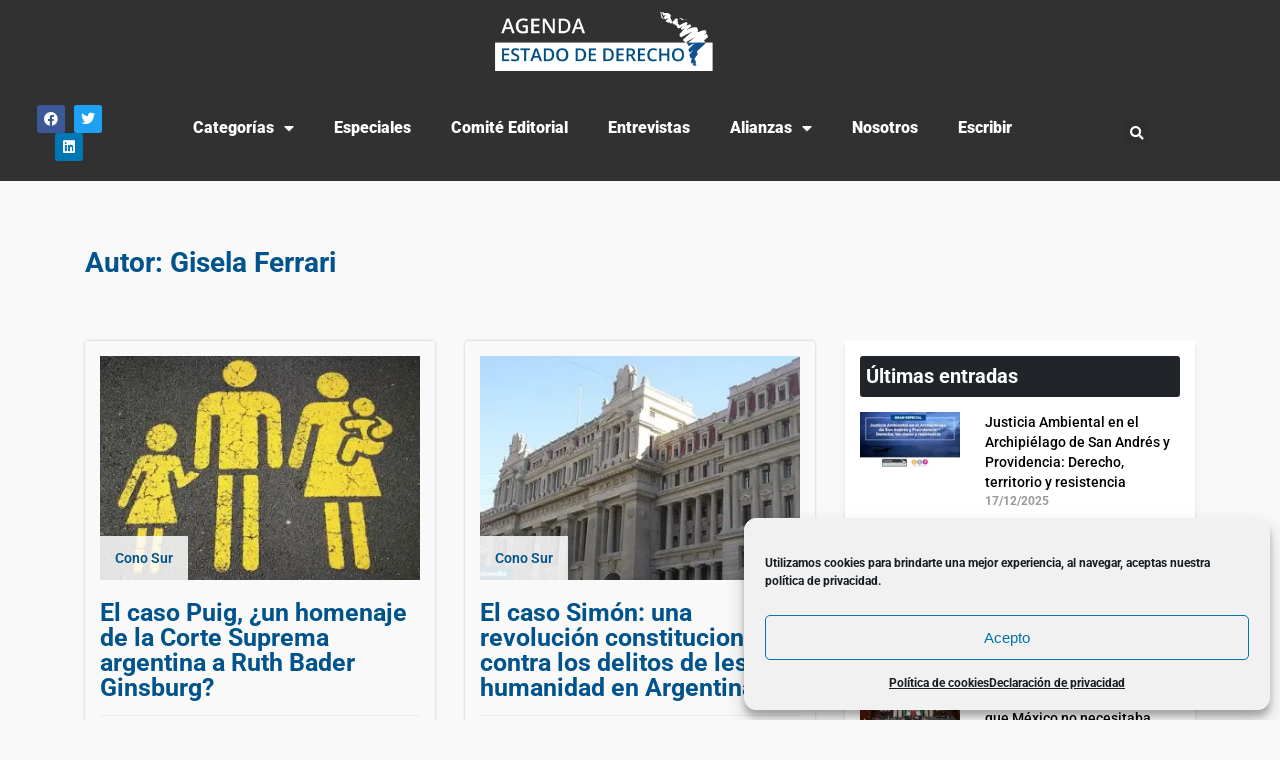

--- FILE ---
content_type: text/html; charset=UTF-8
request_url: https://agendaestadodederecho.com/author/gisela-ferrari/
body_size: 71471
content:
<!DOCTYPE html>
<html lang="es" prefix="og: https://ogp.me/ns#">
<head>
	<meta charset="UTF-8">
	<meta name="viewport" content="width=device-width, initial-scale=1.0, viewport-fit=cover" />		<script data-cfasync="false" data-no-defer="1" data-no-minify="1" data-no-optimize="1">var ewww_webp_supported=!1;function check_webp_feature(A,e){var w;e=void 0!==e?e:function(){},ewww_webp_supported?e(ewww_webp_supported):((w=new Image).onload=function(){ewww_webp_supported=0<w.width&&0<w.height,e&&e(ewww_webp_supported)},w.onerror=function(){e&&e(!1)},w.src="data:image/webp;base64,"+{alpha:"UklGRkoAAABXRUJQVlA4WAoAAAAQAAAAAAAAAAAAQUxQSAwAAAARBxAR/Q9ERP8DAABWUDggGAAAABQBAJ0BKgEAAQAAAP4AAA3AAP7mtQAAAA=="}[A])}check_webp_feature("alpha");</script><script data-cfasync="false" data-no-defer="1" data-no-minify="1" data-no-optimize="1">var Arrive=function(c,w){"use strict";if(c.MutationObserver&&"undefined"!=typeof HTMLElement){var r,a=0,u=(r=HTMLElement.prototype.matches||HTMLElement.prototype.webkitMatchesSelector||HTMLElement.prototype.mozMatchesSelector||HTMLElement.prototype.msMatchesSelector,{matchesSelector:function(e,t){return e instanceof HTMLElement&&r.call(e,t)},addMethod:function(e,t,r){var a=e[t];e[t]=function(){return r.length==arguments.length?r.apply(this,arguments):"function"==typeof a?a.apply(this,arguments):void 0}},callCallbacks:function(e,t){t&&t.options.onceOnly&&1==t.firedElems.length&&(e=[e[0]]);for(var r,a=0;r=e[a];a++)r&&r.callback&&r.callback.call(r.elem,r.elem);t&&t.options.onceOnly&&1==t.firedElems.length&&t.me.unbindEventWithSelectorAndCallback.call(t.target,t.selector,t.callback)},checkChildNodesRecursively:function(e,t,r,a){for(var i,n=0;i=e[n];n++)r(i,t,a)&&a.push({callback:t.callback,elem:i}),0<i.childNodes.length&&u.checkChildNodesRecursively(i.childNodes,t,r,a)},mergeArrays:function(e,t){var r,a={};for(r in e)e.hasOwnProperty(r)&&(a[r]=e[r]);for(r in t)t.hasOwnProperty(r)&&(a[r]=t[r]);return a},toElementsArray:function(e){return e=void 0!==e&&("number"!=typeof e.length||e===c)?[e]:e}}),e=(l.prototype.addEvent=function(e,t,r,a){a={target:e,selector:t,options:r,callback:a,firedElems:[]};return this._beforeAdding&&this._beforeAdding(a),this._eventsBucket.push(a),a},l.prototype.removeEvent=function(e){for(var t,r=this._eventsBucket.length-1;t=this._eventsBucket[r];r--)e(t)&&(this._beforeRemoving&&this._beforeRemoving(t),(t=this._eventsBucket.splice(r,1))&&t.length&&(t[0].callback=null))},l.prototype.beforeAdding=function(e){this._beforeAdding=e},l.prototype.beforeRemoving=function(e){this._beforeRemoving=e},l),t=function(i,n){var o=new e,l=this,s={fireOnAttributesModification:!1};return o.beforeAdding(function(t){var e=t.target;e!==c.document&&e!==c||(e=document.getElementsByTagName("html")[0]);var r=new MutationObserver(function(e){n.call(this,e,t)}),a=i(t.options);r.observe(e,a),t.observer=r,t.me=l}),o.beforeRemoving(function(e){e.observer.disconnect()}),this.bindEvent=function(e,t,r){t=u.mergeArrays(s,t);for(var a=u.toElementsArray(this),i=0;i<a.length;i++)o.addEvent(a[i],e,t,r)},this.unbindEvent=function(){var r=u.toElementsArray(this);o.removeEvent(function(e){for(var t=0;t<r.length;t++)if(this===w||e.target===r[t])return!0;return!1})},this.unbindEventWithSelectorOrCallback=function(r){var a=u.toElementsArray(this),i=r,e="function"==typeof r?function(e){for(var t=0;t<a.length;t++)if((this===w||e.target===a[t])&&e.callback===i)return!0;return!1}:function(e){for(var t=0;t<a.length;t++)if((this===w||e.target===a[t])&&e.selector===r)return!0;return!1};o.removeEvent(e)},this.unbindEventWithSelectorAndCallback=function(r,a){var i=u.toElementsArray(this);o.removeEvent(function(e){for(var t=0;t<i.length;t++)if((this===w||e.target===i[t])&&e.selector===r&&e.callback===a)return!0;return!1})},this},i=new function(){var s={fireOnAttributesModification:!1,onceOnly:!1,existing:!1};function n(e,t,r){return!(!u.matchesSelector(e,t.selector)||(e._id===w&&(e._id=a++),-1!=t.firedElems.indexOf(e._id)))&&(t.firedElems.push(e._id),!0)}var c=(i=new t(function(e){var t={attributes:!1,childList:!0,subtree:!0};return e.fireOnAttributesModification&&(t.attributes=!0),t},function(e,i){e.forEach(function(e){var t=e.addedNodes,r=e.target,a=[];null!==t&&0<t.length?u.checkChildNodesRecursively(t,i,n,a):"attributes"===e.type&&n(r,i)&&a.push({callback:i.callback,elem:r}),u.callCallbacks(a,i)})})).bindEvent;return i.bindEvent=function(e,t,r){t=void 0===r?(r=t,s):u.mergeArrays(s,t);var a=u.toElementsArray(this);if(t.existing){for(var i=[],n=0;n<a.length;n++)for(var o=a[n].querySelectorAll(e),l=0;l<o.length;l++)i.push({callback:r,elem:o[l]});if(t.onceOnly&&i.length)return r.call(i[0].elem,i[0].elem);setTimeout(u.callCallbacks,1,i)}c.call(this,e,t,r)},i},o=new function(){var a={};function i(e,t){return u.matchesSelector(e,t.selector)}var n=(o=new t(function(){return{childList:!0,subtree:!0}},function(e,r){e.forEach(function(e){var t=e.removedNodes,e=[];null!==t&&0<t.length&&u.checkChildNodesRecursively(t,r,i,e),u.callCallbacks(e,r)})})).bindEvent;return o.bindEvent=function(e,t,r){t=void 0===r?(r=t,a):u.mergeArrays(a,t),n.call(this,e,t,r)},o};d(HTMLElement.prototype),d(NodeList.prototype),d(HTMLCollection.prototype),d(HTMLDocument.prototype),d(Window.prototype);var n={};return s(i,n,"unbindAllArrive"),s(o,n,"unbindAllLeave"),n}function l(){this._eventsBucket=[],this._beforeAdding=null,this._beforeRemoving=null}function s(e,t,r){u.addMethod(t,r,e.unbindEvent),u.addMethod(t,r,e.unbindEventWithSelectorOrCallback),u.addMethod(t,r,e.unbindEventWithSelectorAndCallback)}function d(e){e.arrive=i.bindEvent,s(i,e,"unbindArrive"),e.leave=o.bindEvent,s(o,e,"unbindLeave")}}(window,void 0),ewww_webp_supported=!1;function check_webp_feature(e,t){var r;ewww_webp_supported?t(ewww_webp_supported):((r=new Image).onload=function(){ewww_webp_supported=0<r.width&&0<r.height,t(ewww_webp_supported)},r.onerror=function(){t(!1)},r.src="data:image/webp;base64,"+{alpha:"UklGRkoAAABXRUJQVlA4WAoAAAAQAAAAAAAAAAAAQUxQSAwAAAARBxAR/Q9ERP8DAABWUDggGAAAABQBAJ0BKgEAAQAAAP4AAA3AAP7mtQAAAA==",animation:"UklGRlIAAABXRUJQVlA4WAoAAAASAAAAAAAAAAAAQU5JTQYAAAD/////AABBTk1GJgAAAAAAAAAAAAAAAAAAAGQAAABWUDhMDQAAAC8AAAAQBxAREYiI/gcA"}[e])}function ewwwLoadImages(e){if(e){for(var t=document.querySelectorAll(".batch-image img, .image-wrapper a, .ngg-pro-masonry-item a, .ngg-galleria-offscreen-seo-wrapper a"),r=0,a=t.length;r<a;r++)ewwwAttr(t[r],"data-src",t[r].getAttribute("data-webp")),ewwwAttr(t[r],"data-thumbnail",t[r].getAttribute("data-webp-thumbnail"));for(var i=document.querySelectorAll("div.woocommerce-product-gallery__image"),r=0,a=i.length;r<a;r++)ewwwAttr(i[r],"data-thumb",i[r].getAttribute("data-webp-thumb"))}for(var n=document.querySelectorAll("video"),r=0,a=n.length;r<a;r++)ewwwAttr(n[r],"poster",e?n[r].getAttribute("data-poster-webp"):n[r].getAttribute("data-poster-image"));for(var o,l=document.querySelectorAll("img.ewww_webp_lazy_load"),r=0,a=l.length;r<a;r++)e&&(ewwwAttr(l[r],"data-lazy-srcset",l[r].getAttribute("data-lazy-srcset-webp")),ewwwAttr(l[r],"data-srcset",l[r].getAttribute("data-srcset-webp")),ewwwAttr(l[r],"data-lazy-src",l[r].getAttribute("data-lazy-src-webp")),ewwwAttr(l[r],"data-src",l[r].getAttribute("data-src-webp")),ewwwAttr(l[r],"data-orig-file",l[r].getAttribute("data-webp-orig-file")),ewwwAttr(l[r],"data-medium-file",l[r].getAttribute("data-webp-medium-file")),ewwwAttr(l[r],"data-large-file",l[r].getAttribute("data-webp-large-file")),null!=(o=l[r].getAttribute("srcset"))&&!1!==o&&o.includes("R0lGOD")&&ewwwAttr(l[r],"src",l[r].getAttribute("data-lazy-src-webp"))),l[r].className=l[r].className.replace(/\bewww_webp_lazy_load\b/,"");for(var s=document.querySelectorAll(".ewww_webp"),r=0,a=s.length;r<a;r++)e?(ewwwAttr(s[r],"srcset",s[r].getAttribute("data-srcset-webp")),ewwwAttr(s[r],"src",s[r].getAttribute("data-src-webp")),ewwwAttr(s[r],"data-orig-file",s[r].getAttribute("data-webp-orig-file")),ewwwAttr(s[r],"data-medium-file",s[r].getAttribute("data-webp-medium-file")),ewwwAttr(s[r],"data-large-file",s[r].getAttribute("data-webp-large-file")),ewwwAttr(s[r],"data-large_image",s[r].getAttribute("data-webp-large_image")),ewwwAttr(s[r],"data-src",s[r].getAttribute("data-webp-src"))):(ewwwAttr(s[r],"srcset",s[r].getAttribute("data-srcset-img")),ewwwAttr(s[r],"src",s[r].getAttribute("data-src-img"))),s[r].className=s[r].className.replace(/\bewww_webp\b/,"ewww_webp_loaded");window.jQuery&&jQuery.fn.isotope&&jQuery.fn.imagesLoaded&&(jQuery(".fusion-posts-container-infinite").imagesLoaded(function(){jQuery(".fusion-posts-container-infinite").hasClass("isotope")&&jQuery(".fusion-posts-container-infinite").isotope()}),jQuery(".fusion-portfolio:not(.fusion-recent-works) .fusion-portfolio-wrapper").imagesLoaded(function(){jQuery(".fusion-portfolio:not(.fusion-recent-works) .fusion-portfolio-wrapper").isotope()}))}function ewwwWebPInit(e){ewwwLoadImages(e),ewwwNggLoadGalleries(e),document.arrive(".ewww_webp",function(){ewwwLoadImages(e)}),document.arrive(".ewww_webp_lazy_load",function(){ewwwLoadImages(e)}),document.arrive("videos",function(){ewwwLoadImages(e)}),"loading"==document.readyState?document.addEventListener("DOMContentLoaded",ewwwJSONParserInit):("undefined"!=typeof galleries&&ewwwNggParseGalleries(e),ewwwWooParseVariations(e))}function ewwwAttr(e,t,r){null!=r&&!1!==r&&e.setAttribute(t,r)}function ewwwJSONParserInit(){"undefined"!=typeof galleries&&check_webp_feature("alpha",ewwwNggParseGalleries),check_webp_feature("alpha",ewwwWooParseVariations)}function ewwwWooParseVariations(e){if(e)for(var t=document.querySelectorAll("form.variations_form"),r=0,a=t.length;r<a;r++){var i=t[r].getAttribute("data-product_variations"),n=!1;try{for(var o in i=JSON.parse(i))void 0!==i[o]&&void 0!==i[o].image&&(void 0!==i[o].image.src_webp&&(i[o].image.src=i[o].image.src_webp,n=!0),void 0!==i[o].image.srcset_webp&&(i[o].image.srcset=i[o].image.srcset_webp,n=!0),void 0!==i[o].image.full_src_webp&&(i[o].image.full_src=i[o].image.full_src_webp,n=!0),void 0!==i[o].image.gallery_thumbnail_src_webp&&(i[o].image.gallery_thumbnail_src=i[o].image.gallery_thumbnail_src_webp,n=!0),void 0!==i[o].image.thumb_src_webp&&(i[o].image.thumb_src=i[o].image.thumb_src_webp,n=!0));n&&ewwwAttr(t[r],"data-product_variations",JSON.stringify(i))}catch(e){}}}function ewwwNggParseGalleries(e){if(e)for(var t in galleries){var r=galleries[t];galleries[t].images_list=ewwwNggParseImageList(r.images_list)}}function ewwwNggLoadGalleries(e){e&&document.addEventListener("ngg.galleria.themeadded",function(e,t){window.ngg_galleria._create_backup=window.ngg_galleria.create,window.ngg_galleria.create=function(e,t){var r=$(e).data("id");return galleries["gallery_"+r].images_list=ewwwNggParseImageList(galleries["gallery_"+r].images_list),window.ngg_galleria._create_backup(e,t)}})}function ewwwNggParseImageList(e){for(var t in e){var r=e[t];if(void 0!==r["image-webp"]&&(e[t].image=r["image-webp"],delete e[t]["image-webp"]),void 0!==r["thumb-webp"]&&(e[t].thumb=r["thumb-webp"],delete e[t]["thumb-webp"]),void 0!==r.full_image_webp&&(e[t].full_image=r.full_image_webp,delete e[t].full_image_webp),void 0!==r.srcsets)for(var a in r.srcsets)nggSrcset=r.srcsets[a],void 0!==r.srcsets[a+"-webp"]&&(e[t].srcsets[a]=r.srcsets[a+"-webp"],delete e[t].srcsets[a+"-webp"]);if(void 0!==r.full_srcsets)for(var i in r.full_srcsets)nggFSrcset=r.full_srcsets[i],void 0!==r.full_srcsets[i+"-webp"]&&(e[t].full_srcsets[i]=r.full_srcsets[i+"-webp"],delete e[t].full_srcsets[i+"-webp"])}return e}check_webp_feature("alpha",ewwwWebPInit);</script>
<!-- Optimización para motores de búsqueda de Rank Math -  https://rankmath.com/ -->
<title>Gisela Ferrari - Agenda Estado de Derecho</title>
<meta name="robots" content="follow, noindex"/>
<meta property="og:locale" content="es_ES" />
<meta property="og:type" content="profile" />
<meta property="og:title" content="Gisela Ferrari - Agenda Estado de Derecho" />
<meta property="og:url" content="https://agendaestadodederecho.com/author/gisela-ferrari/" />
<meta property="og:site_name" content="Agenda Estado de Derecho" />
<meta property="og:image" content="https://agendaestadodederecho.com/wp-content/uploads/2021/02/cropped-Alianza-Agenda-Estado-de-derecho-CIRCULAR-con-borde-1.png" />
<meta property="og:image:secure_url" content="https://agendaestadodederecho.com/wp-content/uploads/2021/02/cropped-Alianza-Agenda-Estado-de-derecho-CIRCULAR-con-borde-1.png" />
<meta property="og:image:width" content="439" />
<meta property="og:image:height" content="439" />
<meta property="og:image:type" content="image/png" />
<meta name="twitter:card" content="summary_large_image" />
<meta name="twitter:title" content="Gisela Ferrari - Agenda Estado de Derecho" />
<meta name="twitter:site" content="@@A_EstadoDerecho" />
<meta name="twitter:image" content="https://agendaestadodederecho.com/wp-content/uploads/2021/02/cropped-Alianza-Agenda-Estado-de-derecho-CIRCULAR-con-borde-1.png" />
<script type="application/ld+json" class="rank-math-schema">{"@context":"https://schema.org","@graph":[{"@type":"Place","@id":"https://agendaestadodederecho.com/#place","address":{"@type":"PostalAddress","streetAddress":"agendaedkas@gmail.com","addressRegion":"latino america","addressCountry":"Colombia"}},{"@type":"Organization","@id":"https://agendaestadodederecho.com/#organization","name":"Agenda Estado De Derecho","url":"https://agendaestadodederecho.com","sameAs":["https://www.facebook.com/agendaestadoderecho","https://twitter.com/@A_EstadoDerecho"],"email":"agendaedkas@gmail.com","address":{"@type":"PostalAddress","streetAddress":"agendaedkas@gmail.com","addressRegion":"latino america","addressCountry":"Colombia"},"logo":{"@type":"ImageObject","@id":"https://agendaestadodederecho.com/#logo","url":"https://agendaestadodederecho.com/wp-content/uploads/2021/02/cropped-Alianza-Agenda-Estado-de-derecho-CIRCULAR-con-borde-1.png","contentUrl":"https://agendaestadodederecho.com/wp-content/uploads/2021/02/cropped-Alianza-Agenda-Estado-de-derecho-CIRCULAR-con-borde-1.png","caption":"Agenda Estado De Derecho","inLanguage":"es","width":"439","height":"439"},"location":{"@id":"https://agendaestadodederecho.com/#place"}},{"@type":"WebSite","@id":"https://agendaestadodederecho.com/#website","url":"https://agendaestadodederecho.com","name":"Agenda Estado De Derecho","publisher":{"@id":"https://agendaestadodederecho.com/#organization"},"inLanguage":"es"},{"@type":"ProfilePage","@id":"https://agendaestadodederecho.com/author/gisela-ferrari/#webpage","url":"https://agendaestadodederecho.com/author/gisela-ferrari/","name":"Gisela Ferrari - Agenda Estado de Derecho","isPartOf":{"@id":"https://agendaestadodederecho.com/#website"},"inLanguage":"es"},{"@type":"Person","@id":"https://agendaestadodederecho.com/author/gisela-ferrari/","name":"Gisela Ferrari","url":"https://agendaestadodederecho.com/author/gisela-ferrari/","image":{"@type":"ImageObject","@id":"https://agendaestadodederecho.com/wp-content/uploads/2021/04/Gisela-Ferrari.jpg","url":"https://agendaestadodederecho.com/wp-content/uploads/2021/04/Gisela-Ferrari.jpg","caption":"Gisela Ferrari","inLanguage":"es"},"worksFor":{"@id":"https://agendaestadodederecho.com/#organization"},"mainEntityOfPage":{"@id":"https://agendaestadodederecho.com/author/gisela-ferrari/#webpage"}}]}</script>
<!-- /Plugin Rank Math WordPress SEO -->

<link rel='dns-prefetch' href='//fonts.googleapis.com' />
<link rel="alternate" type="application/rss+xml" title="Agenda Estado de Derecho &raquo; Feed" href="https://agendaestadodederecho.com/feed/" />
<link rel="alternate" type="application/rss+xml" title="Agenda Estado de Derecho &raquo; Feed de los comentarios" href="https://agendaestadodederecho.com/comments/feed/" />
<link rel="alternate" type="application/rss+xml" title="Agenda Estado de Derecho &raquo; Feed de entradas de Gisela Ferrari" href="https://agendaestadodederecho.com/author/gisela-ferrari/feed/" />
<style id='wp-img-auto-sizes-contain-inline-css' type='text/css'>
img:is([sizes=auto i],[sizes^="auto," i]){contain-intrinsic-size:3000px 1500px}
/*# sourceURL=wp-img-auto-sizes-contain-inline-css */
</style>

<style id='wp-emoji-styles-inline-css' type='text/css'>

	img.wp-smiley, img.emoji {
		display: inline !important;
		border: none !important;
		box-shadow: none !important;
		height: 1em !important;
		width: 1em !important;
		margin: 0 0.07em !important;
		vertical-align: -0.1em !important;
		background: none !important;
		padding: 0 !important;
	}
/*# sourceURL=wp-emoji-styles-inline-css */
</style>
<style id='classic-theme-styles-inline-css' type='text/css'>
/*! This file is auto-generated */
.wp-block-button__link{color:#fff;background-color:#32373c;border-radius:9999px;box-shadow:none;text-decoration:none;padding:calc(.667em + 2px) calc(1.333em + 2px);font-size:1.125em}.wp-block-file__button{background:#32373c;color:#fff;text-decoration:none}
/*# sourceURL=/wp-includes/css/classic-themes.min.css */
</style>
<style id='global-styles-inline-css' type='text/css'>
:root{--wp--preset--aspect-ratio--square: 1;--wp--preset--aspect-ratio--4-3: 4/3;--wp--preset--aspect-ratio--3-4: 3/4;--wp--preset--aspect-ratio--3-2: 3/2;--wp--preset--aspect-ratio--2-3: 2/3;--wp--preset--aspect-ratio--16-9: 16/9;--wp--preset--aspect-ratio--9-16: 9/16;--wp--preset--color--black: #000000;--wp--preset--color--cyan-bluish-gray: #abb8c3;--wp--preset--color--white: #ffffff;--wp--preset--color--pale-pink: #f78da7;--wp--preset--color--vivid-red: #cf2e2e;--wp--preset--color--luminous-vivid-orange: #ff6900;--wp--preset--color--luminous-vivid-amber: #fcb900;--wp--preset--color--light-green-cyan: #7bdcb5;--wp--preset--color--vivid-green-cyan: #00d084;--wp--preset--color--pale-cyan-blue: #8ed1fc;--wp--preset--color--vivid-cyan-blue: #0693e3;--wp--preset--color--vivid-purple: #9b51e0;--wp--preset--gradient--vivid-cyan-blue-to-vivid-purple: linear-gradient(135deg,rgb(6,147,227) 0%,rgb(155,81,224) 100%);--wp--preset--gradient--light-green-cyan-to-vivid-green-cyan: linear-gradient(135deg,rgb(122,220,180) 0%,rgb(0,208,130) 100%);--wp--preset--gradient--luminous-vivid-amber-to-luminous-vivid-orange: linear-gradient(135deg,rgb(252,185,0) 0%,rgb(255,105,0) 100%);--wp--preset--gradient--luminous-vivid-orange-to-vivid-red: linear-gradient(135deg,rgb(255,105,0) 0%,rgb(207,46,46) 100%);--wp--preset--gradient--very-light-gray-to-cyan-bluish-gray: linear-gradient(135deg,rgb(238,238,238) 0%,rgb(169,184,195) 100%);--wp--preset--gradient--cool-to-warm-spectrum: linear-gradient(135deg,rgb(74,234,220) 0%,rgb(151,120,209) 20%,rgb(207,42,186) 40%,rgb(238,44,130) 60%,rgb(251,105,98) 80%,rgb(254,248,76) 100%);--wp--preset--gradient--blush-light-purple: linear-gradient(135deg,rgb(255,206,236) 0%,rgb(152,150,240) 100%);--wp--preset--gradient--blush-bordeaux: linear-gradient(135deg,rgb(254,205,165) 0%,rgb(254,45,45) 50%,rgb(107,0,62) 100%);--wp--preset--gradient--luminous-dusk: linear-gradient(135deg,rgb(255,203,112) 0%,rgb(199,81,192) 50%,rgb(65,88,208) 100%);--wp--preset--gradient--pale-ocean: linear-gradient(135deg,rgb(255,245,203) 0%,rgb(182,227,212) 50%,rgb(51,167,181) 100%);--wp--preset--gradient--electric-grass: linear-gradient(135deg,rgb(202,248,128) 0%,rgb(113,206,126) 100%);--wp--preset--gradient--midnight: linear-gradient(135deg,rgb(2,3,129) 0%,rgb(40,116,252) 100%);--wp--preset--font-size--small: 13px;--wp--preset--font-size--medium: 20px;--wp--preset--font-size--large: 36px;--wp--preset--font-size--x-large: 42px;--wp--preset--spacing--20: 0.44rem;--wp--preset--spacing--30: 0.67rem;--wp--preset--spacing--40: 1rem;--wp--preset--spacing--50: 1.5rem;--wp--preset--spacing--60: 2.25rem;--wp--preset--spacing--70: 3.38rem;--wp--preset--spacing--80: 5.06rem;--wp--preset--shadow--natural: 6px 6px 9px rgba(0, 0, 0, 0.2);--wp--preset--shadow--deep: 12px 12px 50px rgba(0, 0, 0, 0.4);--wp--preset--shadow--sharp: 6px 6px 0px rgba(0, 0, 0, 0.2);--wp--preset--shadow--outlined: 6px 6px 0px -3px rgb(255, 255, 255), 6px 6px rgb(0, 0, 0);--wp--preset--shadow--crisp: 6px 6px 0px rgb(0, 0, 0);}:where(.is-layout-flex){gap: 0.5em;}:where(.is-layout-grid){gap: 0.5em;}body .is-layout-flex{display: flex;}.is-layout-flex{flex-wrap: wrap;align-items: center;}.is-layout-flex > :is(*, div){margin: 0;}body .is-layout-grid{display: grid;}.is-layout-grid > :is(*, div){margin: 0;}:where(.wp-block-columns.is-layout-flex){gap: 2em;}:where(.wp-block-columns.is-layout-grid){gap: 2em;}:where(.wp-block-post-template.is-layout-flex){gap: 1.25em;}:where(.wp-block-post-template.is-layout-grid){gap: 1.25em;}.has-black-color{color: var(--wp--preset--color--black) !important;}.has-cyan-bluish-gray-color{color: var(--wp--preset--color--cyan-bluish-gray) !important;}.has-white-color{color: var(--wp--preset--color--white) !important;}.has-pale-pink-color{color: var(--wp--preset--color--pale-pink) !important;}.has-vivid-red-color{color: var(--wp--preset--color--vivid-red) !important;}.has-luminous-vivid-orange-color{color: var(--wp--preset--color--luminous-vivid-orange) !important;}.has-luminous-vivid-amber-color{color: var(--wp--preset--color--luminous-vivid-amber) !important;}.has-light-green-cyan-color{color: var(--wp--preset--color--light-green-cyan) !important;}.has-vivid-green-cyan-color{color: var(--wp--preset--color--vivid-green-cyan) !important;}.has-pale-cyan-blue-color{color: var(--wp--preset--color--pale-cyan-blue) !important;}.has-vivid-cyan-blue-color{color: var(--wp--preset--color--vivid-cyan-blue) !important;}.has-vivid-purple-color{color: var(--wp--preset--color--vivid-purple) !important;}.has-black-background-color{background-color: var(--wp--preset--color--black) !important;}.has-cyan-bluish-gray-background-color{background-color: var(--wp--preset--color--cyan-bluish-gray) !important;}.has-white-background-color{background-color: var(--wp--preset--color--white) !important;}.has-pale-pink-background-color{background-color: var(--wp--preset--color--pale-pink) !important;}.has-vivid-red-background-color{background-color: var(--wp--preset--color--vivid-red) !important;}.has-luminous-vivid-orange-background-color{background-color: var(--wp--preset--color--luminous-vivid-orange) !important;}.has-luminous-vivid-amber-background-color{background-color: var(--wp--preset--color--luminous-vivid-amber) !important;}.has-light-green-cyan-background-color{background-color: var(--wp--preset--color--light-green-cyan) !important;}.has-vivid-green-cyan-background-color{background-color: var(--wp--preset--color--vivid-green-cyan) !important;}.has-pale-cyan-blue-background-color{background-color: var(--wp--preset--color--pale-cyan-blue) !important;}.has-vivid-cyan-blue-background-color{background-color: var(--wp--preset--color--vivid-cyan-blue) !important;}.has-vivid-purple-background-color{background-color: var(--wp--preset--color--vivid-purple) !important;}.has-black-border-color{border-color: var(--wp--preset--color--black) !important;}.has-cyan-bluish-gray-border-color{border-color: var(--wp--preset--color--cyan-bluish-gray) !important;}.has-white-border-color{border-color: var(--wp--preset--color--white) !important;}.has-pale-pink-border-color{border-color: var(--wp--preset--color--pale-pink) !important;}.has-vivid-red-border-color{border-color: var(--wp--preset--color--vivid-red) !important;}.has-luminous-vivid-orange-border-color{border-color: var(--wp--preset--color--luminous-vivid-orange) !important;}.has-luminous-vivid-amber-border-color{border-color: var(--wp--preset--color--luminous-vivid-amber) !important;}.has-light-green-cyan-border-color{border-color: var(--wp--preset--color--light-green-cyan) !important;}.has-vivid-green-cyan-border-color{border-color: var(--wp--preset--color--vivid-green-cyan) !important;}.has-pale-cyan-blue-border-color{border-color: var(--wp--preset--color--pale-cyan-blue) !important;}.has-vivid-cyan-blue-border-color{border-color: var(--wp--preset--color--vivid-cyan-blue) !important;}.has-vivid-purple-border-color{border-color: var(--wp--preset--color--vivid-purple) !important;}.has-vivid-cyan-blue-to-vivid-purple-gradient-background{background: var(--wp--preset--gradient--vivid-cyan-blue-to-vivid-purple) !important;}.has-light-green-cyan-to-vivid-green-cyan-gradient-background{background: var(--wp--preset--gradient--light-green-cyan-to-vivid-green-cyan) !important;}.has-luminous-vivid-amber-to-luminous-vivid-orange-gradient-background{background: var(--wp--preset--gradient--luminous-vivid-amber-to-luminous-vivid-orange) !important;}.has-luminous-vivid-orange-to-vivid-red-gradient-background{background: var(--wp--preset--gradient--luminous-vivid-orange-to-vivid-red) !important;}.has-very-light-gray-to-cyan-bluish-gray-gradient-background{background: var(--wp--preset--gradient--very-light-gray-to-cyan-bluish-gray) !important;}.has-cool-to-warm-spectrum-gradient-background{background: var(--wp--preset--gradient--cool-to-warm-spectrum) !important;}.has-blush-light-purple-gradient-background{background: var(--wp--preset--gradient--blush-light-purple) !important;}.has-blush-bordeaux-gradient-background{background: var(--wp--preset--gradient--blush-bordeaux) !important;}.has-luminous-dusk-gradient-background{background: var(--wp--preset--gradient--luminous-dusk) !important;}.has-pale-ocean-gradient-background{background: var(--wp--preset--gradient--pale-ocean) !important;}.has-electric-grass-gradient-background{background: var(--wp--preset--gradient--electric-grass) !important;}.has-midnight-gradient-background{background: var(--wp--preset--gradient--midnight) !important;}.has-small-font-size{font-size: var(--wp--preset--font-size--small) !important;}.has-medium-font-size{font-size: var(--wp--preset--font-size--medium) !important;}.has-large-font-size{font-size: var(--wp--preset--font-size--large) !important;}.has-x-large-font-size{font-size: var(--wp--preset--font-size--x-large) !important;}
:where(.wp-block-post-template.is-layout-flex){gap: 1.25em;}:where(.wp-block-post-template.is-layout-grid){gap: 1.25em;}
:where(.wp-block-term-template.is-layout-flex){gap: 1.25em;}:where(.wp-block-term-template.is-layout-grid){gap: 1.25em;}
:where(.wp-block-columns.is-layout-flex){gap: 2em;}:where(.wp-block-columns.is-layout-grid){gap: 2em;}
:root :where(.wp-block-pullquote){font-size: 1.5em;line-height: 1.6;}
/*# sourceURL=global-styles-inline-css */
</style>
<link rel='stylesheet' id='wpbm-owl-style-css' href='https://agendaestadodederecho.com/wp-content/plugins/wp-blog-manager/css/owl.carousel.css?ver=2.0.4' type='text/css' media='all' />
<link rel='stylesheet' id='wpbm-bxslider-style-css' href='https://agendaestadodederecho.com/wp-content/plugins/wp-blog-manager/css/jquery.bxslider.css?ver=2.0.4' type='text/css' media='all' />
<link rel='stylesheet' id='wpbm-fontawesome-latest-css' href='https://agendaestadodederecho.com/wp-content/plugins/wp-blog-manager/css/fontawesome-all.css?ver=2.0.4' type='text/css' media='all' />
<link rel='stylesheet' id='wpbm-font-css' href='//fonts.googleapis.com/css?family=Bitter%7CHind%7CPlayfair+Display%3A400%2C400i%2C700%2C700i%2C900%2C900i%7COpen+Sans%3A400%2C500%2C600%2C700%2C900%7CLato%3A300%2C400%2C700%2C900%7CMontserrat%7CDroid+Sans%7CRoboto%7CLora%3A400%2C400i%2C700%2C700i%7CRoboto+Slab%7CRubik%7CMerriweather%3A300%2C400%2C700%2C900%7CPoppins%7CRopa+Sans%7CPlayfair+Display%7CRubik%7CSource+Sans+Pro%7CRoboto+Condensed%7CRoboto+Slab%3A300%2C400%2C700%7CAmatic+SC%3A400%2C700%7CQuicksand%7COswald%7CQuicksand%3A400%2C500%2C700&#038;ver=6.9' type='text/css' media='all' />
<link rel='stylesheet' id='wpbm-frontend-style-css' href='https://agendaestadodederecho.com/wp-content/plugins/wp-blog-manager/css/wpbm-frontend.css?ver=2.0.4' type='text/css' media='all' />
<link rel='stylesheet' id='wpbm-responsive-style-css' href='https://agendaestadodederecho.com/wp-content/plugins/wp-blog-manager/css/wpbm-responsive.css?ver=2.0.4' type='text/css' media='all' />
<link rel='stylesheet' id='cmplz-general-css' href='https://agendaestadodederecho.com/wp-content/plugins/complianz-gdpr/assets/css/cookieblocker.min.css?ver=1765987484' type='text/css' media='all' />
<link rel='stylesheet' id='xooblog-google-fonts-css' href='https://fonts.googleapis.com/css?family=Poppins%3A300%2C400%2C600%2C700&#038;display=swap&#038;ver=6.9' type='text/css' media='all' />
<link rel='stylesheet' id='xooblog-bootstrap-css' href='https://agendaestadodederecho.com/wp-content/themes/xooblog/assets/css/bootstrap.min.css?ver=1.0' type='text/css' media='all' />
<link rel='stylesheet' id='xooblog-fontawesome-css' href='https://agendaestadodederecho.com/wp-content/themes/xooblog/assets/css/font-awesome.min.css?ver=4.7' type='text/css' media='all' />
<link rel='stylesheet' id='xooblog-style-css' href='https://agendaestadodederecho.com/wp-content/themes/xooblog/style.css?ver=6.9' type='text/css' media='all' />
<link rel='stylesheet' id='dashicons-css' href='https://agendaestadodederecho.com/wp-includes/css/dashicons.min.css?ver=6.9' type='text/css' media='all' />
<link rel='stylesheet' id='elementor-frontend-css' href='https://agendaestadodederecho.com/wp-content/plugins/elementor/assets/css/frontend.min.css?ver=3.34.1' type='text/css' media='all' />
<link rel='stylesheet' id='widget-heading-css' href='https://agendaestadodederecho.com/wp-content/plugins/elementor/assets/css/widget-heading.min.css?ver=3.34.1' type='text/css' media='all' />
<link rel='stylesheet' id='e-animation-fadeInDown-css' href='https://agendaestadodederecho.com/wp-content/plugins/elementor/assets/lib/animations/styles/fadeInDown.min.css?ver=3.34.1' type='text/css' media='all' />
<link rel='stylesheet' id='e-popup-css' href='https://agendaestadodederecho.com/wp-content/plugins/elementor-pro/assets/css/conditionals/popup.min.css?ver=3.29.2' type='text/css' media='all' />
<link rel='stylesheet' id='widget-image-css' href='https://agendaestadodederecho.com/wp-content/plugins/elementor/assets/css/widget-image.min.css?ver=3.34.1' type='text/css' media='all' />
<link rel='stylesheet' id='widget-social-icons-css' href='https://agendaestadodederecho.com/wp-content/plugins/elementor/assets/css/widget-social-icons.min.css?ver=3.34.1' type='text/css' media='all' />
<link rel='stylesheet' id='e-apple-webkit-css' href='https://agendaestadodederecho.com/wp-content/plugins/elementor/assets/css/conditionals/apple-webkit.min.css?ver=3.34.1' type='text/css' media='all' />
<link rel='stylesheet' id='widget-nav-menu-css' href='https://agendaestadodederecho.com/wp-content/plugins/elementor-pro/assets/css/widget-nav-menu.min.css?ver=3.29.2' type='text/css' media='all' />
<link rel='stylesheet' id='widget-search-form-css' href='https://agendaestadodederecho.com/wp-content/plugins/elementor-pro/assets/css/widget-search-form.min.css?ver=3.29.2' type='text/css' media='all' />
<link rel='stylesheet' id='elementor-icons-shared-0-css' href='https://agendaestadodederecho.com/wp-content/plugins/elementor/assets/lib/font-awesome/css/fontawesome.min.css?ver=5.15.3' type='text/css' media='all' />
<link rel='stylesheet' id='elementor-icons-fa-solid-css' href='https://agendaestadodederecho.com/wp-content/plugins/elementor/assets/lib/font-awesome/css/solid.min.css?ver=5.15.3' type='text/css' media='all' />
<link rel='stylesheet' id='widget-spacer-css' href='https://agendaestadodederecho.com/wp-content/plugins/elementor/assets/css/widget-spacer.min.css?ver=3.34.1' type='text/css' media='all' />
<link rel='stylesheet' id='elementor-icons-css' href='https://agendaestadodederecho.com/wp-content/plugins/elementor/assets/lib/eicons/css/elementor-icons.min.css?ver=5.45.0' type='text/css' media='all' />
<link rel='stylesheet' id='elementor-post-7-css' href='https://agendaestadodederecho.com/wp-content/uploads/elementor/css/post-7.css?ver=1768493086' type='text/css' media='all' />
<link rel='stylesheet' id='elementor-post-17604-css' href='https://agendaestadodederecho.com/wp-content/uploads/elementor/css/post-17604.css?ver=1768493086' type='text/css' media='all' />
<link rel='stylesheet' id='elementor-post-11917-css' href='https://agendaestadodederecho.com/wp-content/uploads/elementor/css/post-11917.css?ver=1768493086' type='text/css' media='all' />
<link rel='stylesheet' id='elementor-post-11864-css' href='https://agendaestadodederecho.com/wp-content/uploads/elementor/css/post-11864.css?ver=1768493086' type='text/css' media='all' />
<link rel='stylesheet' id='elementor-post-11873-css' href='https://agendaestadodederecho.com/wp-content/uploads/elementor/css/post-11873.css?ver=1768493086' type='text/css' media='all' />
<link rel='stylesheet' id='elementor-post-11879-css' href='https://agendaestadodederecho.com/wp-content/uploads/elementor/css/post-11879.css?ver=1768493086' type='text/css' media='all' />
<link rel='stylesheet' id='elementor-post-11885-css' href='https://agendaestadodederecho.com/wp-content/uploads/elementor/css/post-11885.css?ver=1768493086' type='text/css' media='all' />
<link rel='stylesheet' id='elementor-post-11891-css' href='https://agendaestadodederecho.com/wp-content/uploads/elementor/css/post-11891.css?ver=1768493086' type='text/css' media='all' />
<link rel='stylesheet' id='elementor-post-11897-css' href='https://agendaestadodederecho.com/wp-content/uploads/elementor/css/post-11897.css?ver=1768493086' type='text/css' media='all' />
<link rel='stylesheet' id='elementor-post-11904-css' href='https://agendaestadodederecho.com/wp-content/uploads/elementor/css/post-11904.css?ver=1768493086' type='text/css' media='all' />
<link rel='stylesheet' id='elementor-post-11911-css' href='https://agendaestadodederecho.com/wp-content/uploads/elementor/css/post-11911.css?ver=1768493086' type='text/css' media='all' />
<link rel='stylesheet' id='elementor-post-12007-css' href='https://agendaestadodederecho.com/wp-content/uploads/elementor/css/post-12007.css?ver=1768493086' type='text/css' media='all' />
<link rel='stylesheet' id='elementor-post-15640-css' href='https://agendaestadodederecho.com/wp-content/uploads/elementor/css/post-15640.css?ver=1768493086' type='text/css' media='all' />
<link rel='stylesheet' id='elementor-post-12011-css' href='https://agendaestadodederecho.com/wp-content/uploads/elementor/css/post-12011.css?ver=1768493086' type='text/css' media='all' />
<link rel='stylesheet' id='elementor-post-12028-css' href='https://agendaestadodederecho.com/wp-content/uploads/elementor/css/post-12028.css?ver=1768493086' type='text/css' media='all' />
<link rel='stylesheet' id='elementor-post-12125-css' href='https://agendaestadodederecho.com/wp-content/uploads/elementor/css/post-12125.css?ver=1768493086' type='text/css' media='all' />
<link rel='stylesheet' id='elementor-post-12135-css' href='https://agendaestadodederecho.com/wp-content/uploads/elementor/css/post-12135.css?ver=1768493087' type='text/css' media='all' />
<link rel='stylesheet' id='elementor-post-12145-css' href='https://agendaestadodederecho.com/wp-content/uploads/elementor/css/post-12145.css?ver=1768493087' type='text/css' media='all' />
<link rel='stylesheet' id='elementor-post-12207-css' href='https://agendaestadodederecho.com/wp-content/uploads/elementor/css/post-12207.css?ver=1768493087' type='text/css' media='all' />
<link rel='stylesheet' id='elementor-post-12218-css' href='https://agendaestadodederecho.com/wp-content/uploads/elementor/css/post-12218.css?ver=1768493087' type='text/css' media='all' />
<link rel='stylesheet' id='elementor-post-12230-css' href='https://agendaestadodederecho.com/wp-content/uploads/elementor/css/post-12230.css?ver=1768493087' type='text/css' media='all' />
<link rel='stylesheet' id='elementor-post-11818-css' href='https://agendaestadodederecho.com/wp-content/uploads/elementor/css/post-11818.css?ver=1768493087' type='text/css' media='all' />
<link rel='stylesheet' id='elementor-post-2745-css' href='https://agendaestadodederecho.com/wp-content/uploads/elementor/css/post-2745.css?ver=1768493087' type='text/css' media='all' />
<link rel='stylesheet' id='elementor-post-252-css' href='https://agendaestadodederecho.com/wp-content/uploads/elementor/css/post-252.css?ver=1768493087' type='text/css' media='all' />
<link rel='stylesheet' id='tablepress-default-css' href='https://agendaestadodederecho.com/wp-content/plugins/tablepress/css/build/default.css?ver=3.2.6' type='text/css' media='all' />
<link rel='stylesheet' id='lepopup-style-css' href='https://agendaestadodederecho.com/wp-content/plugins/halfdata-green-popups/css/style.css?ver=7.2' type='text/css' media='all' />
<link rel='stylesheet' id='airdatepicker-css' href='https://agendaestadodederecho.com/wp-content/plugins/halfdata-green-popups/css/airdatepicker.css?ver=7.2' type='text/css' media='all' />
<link rel='stylesheet' id='elementor-gf-local-roboto-css' href='https://agendaestadodederecho.com/wp-content/uploads/elementor/google-fonts/css/roboto.css?ver=1742227549' type='text/css' media='all' />
<link rel='stylesheet' id='elementor-gf-local-robotocondensed-css' href='https://agendaestadodederecho.com/wp-content/uploads/elementor/google-fonts/css/robotocondensed.css?ver=1742227583' type='text/css' media='all' />
<link rel='stylesheet' id='elementor-gf-local-robotoslab-css' href='https://agendaestadodederecho.com/wp-content/uploads/elementor/google-fonts/css/robotoslab.css?ver=1742227600' type='text/css' media='all' />
<link rel='stylesheet' id='elementor-gf-local-anaheim-css' href='https://agendaestadodederecho.com/wp-content/uploads/elementor/google-fonts/css/anaheim.css?ver=1742227605' type='text/css' media='all' />
<link rel='stylesheet' id='elementor-icons-fa-regular-css' href='https://agendaestadodederecho.com/wp-content/plugins/elementor/assets/lib/font-awesome/css/regular.min.css?ver=5.15.3' type='text/css' media='all' />
<link rel='stylesheet' id='elementor-icons-fa-brands-css' href='https://agendaestadodederecho.com/wp-content/plugins/elementor/assets/lib/font-awesome/css/brands.min.css?ver=5.15.3' type='text/css' media='all' />
<script type="text/javascript" src="https://agendaestadodederecho.com/wp-includes/js/jquery/jquery.min.js?ver=3.7.1" id="jquery-core-js"></script>
<script type="text/javascript" src="https://agendaestadodederecho.com/wp-includes/js/jquery/jquery-migrate.min.js?ver=3.4.1" id="jquery-migrate-js"></script>
<script type="text/javascript" src="https://agendaestadodederecho.com/wp-content/plugins/wp-blog-manager/js/owl.carousel.js?ver=2.0.4" id="wpbm-owl-script-js"></script>
<script type="text/javascript" src="https://agendaestadodederecho.com/wp-content/plugins/wp-blog-manager/js/owl.carousel.1.js?ver=2.0.4" id="wpbm-owl-script-1-js"></script>
<script type="text/javascript" src="https://agendaestadodederecho.com/wp-content/plugins/wp-blog-manager/js/isotope.min.js?ver=2.0.4" id="wpbm-isotope-script-js"></script>
<script type="text/javascript" src="https://agendaestadodederecho.com/wp-content/plugins/wp-blog-manager/js/jquery.bxslider.min.js?ver=2.0.4" id="wpbm-bxslider-script-js"></script>
<script type="text/javascript" src="https://agendaestadodederecho.com/wp-content/plugins/wp-blog-manager/js/imagesloaded.min.js?ver=2.0.4" id="wpbm-imageloaded-script-js"></script>
<script type="text/javascript" id="wpbm-frontend-script-js-extra">
/* <![CDATA[ */
var wpbm_frontend_js_params = {"ajax_url":"https://agendaestadodederecho.com/wp-admin/admin-ajax.php","ajax_nonce":"8d567d91b1"};
//# sourceURL=wpbm-frontend-script-js-extra
/* ]]> */
</script>
<script type="text/javascript" src="https://agendaestadodederecho.com/wp-content/plugins/wp-blog-manager/js/wpbm-frontend.js?ver=2.0.4" id="wpbm-frontend-script-js"></script>
<link rel="https://api.w.org/" href="https://agendaestadodederecho.com/wp-json/" /><link rel="alternate" title="JSON" type="application/json" href="https://agendaestadodederecho.com/wp-json/wp/v2/users/-83" /><link rel="EditURI" type="application/rsd+xml" title="RSD" href="https://agendaestadodederecho.com/xmlrpc.php?rsd" />
<meta name="generator" content="WordPress 6.9" />

		<!-- GA Google Analytics @ https://m0n.co/ga -->
		<script type="text/plain" data-service="google-analytics" data-category="statistics" async data-cmplz-src="https://www.googletagmanager.com/gtag/js?id=406039741"></script>
		<script>
			window.dataLayer = window.dataLayer || [];
			function gtag(){dataLayer.push(arguments);}
			gtag('js', new Date());
			gtag('config', '406039741');
		</script>

				<style>.cmplz-hidden {
					display: none !important;
				}</style><!-- Analytics by WP Statistics - https://wp-statistics.com -->
        <!--Customizer CSS-->
        <style type="text/css">
            /*  */
                                </style>
        <!--/Customizer CSS-->
<meta name="generator" content="Elementor 3.34.1; features: additional_custom_breakpoints; settings: css_print_method-external, google_font-enabled, font_display-auto">
			<style>
				.e-con.e-parent:nth-of-type(n+4):not(.e-lazyloaded):not(.e-no-lazyload),
				.e-con.e-parent:nth-of-type(n+4):not(.e-lazyloaded):not(.e-no-lazyload) * {
					background-image: none !important;
				}
				@media screen and (max-height: 1024px) {
					.e-con.e-parent:nth-of-type(n+3):not(.e-lazyloaded):not(.e-no-lazyload),
					.e-con.e-parent:nth-of-type(n+3):not(.e-lazyloaded):not(.e-no-lazyload) * {
						background-image: none !important;
					}
				}
				@media screen and (max-height: 640px) {
					.e-con.e-parent:nth-of-type(n+2):not(.e-lazyloaded):not(.e-no-lazyload),
					.e-con.e-parent:nth-of-type(n+2):not(.e-lazyloaded):not(.e-no-lazyload) * {
						background-image: none !important;
					}
				}
			</style>
			
		<script>var lepopup_customjs_handlers={};var lepopup_cookie_value="ilovefamily";var lepopup_events_data={};var lepopup_content_id="0";</script><script>function lepopup_add_event(_event,_data){if(typeof _lepopup_add_event == typeof undefined){jQuery(document).ready(function(){_lepopup_add_event(_event,_data);});}else{_lepopup_add_event(_event,_data);}}</script><link rel="icon" href="https://agendaestadodederecho.com/wp-content/uploads/2021/02/cropped-Alianza-Agenda-Estado-de-derecho-CIRCULAR-con-borde-32x32.png" sizes="32x32" />
<link rel="icon" href="https://agendaestadodederecho.com/wp-content/uploads/2021/02/cropped-Alianza-Agenda-Estado-de-derecho-CIRCULAR-con-borde-192x192.png" sizes="192x192" />
<link rel="apple-touch-icon" href="https://agendaestadodederecho.com/wp-content/uploads/2021/02/cropped-Alianza-Agenda-Estado-de-derecho-CIRCULAR-con-borde-180x180.png" />
<meta name="msapplication-TileImage" content="https://agendaestadodederecho.com/wp-content/uploads/2021/02/cropped-Alianza-Agenda-Estado-de-derecho-CIRCULAR-con-borde-270x270.png" />
		<style type="text/css" id="wp-custom-css">
			.color1 a{
	background-color:#313131 !important;
	color: #ffffff;
	text-align:left;
}

.color1 a:hover{
	background-color:#ffbd59 !important;
}


.color2 a{
	background-color:#313131 !important;
	color: #ffffff;
	text-align:left;
}
.color2 a:hover{
	background-color:#81f1ac !important;
}

.color3 a{
	background-color:#313131 !important;
	color: #ffffff;
	text-align:left;
}
.color3 a:hover{
	background-color:#5CE1E6 !important;
}


.color4 a{
	background-color:#313131 !important;
	color: #ffffff;
	text-align:left;
}
.color4 a:hover{
	background-color: #BCE0D9 !important;
}


.color5 a{
	background-color:#313131 !important;
	color: #ffffff;
	text-align:left;
}
.color5 a:hover{
	background-color: #6c4675 !important;
}

.color6 a:hover{
	
	border-top: solid 5px #f48573 !important;
	color: #f48573 !important;
}

.color6 a {
  background-color:#313131 !important;
  color:#ffffff !important;
  text-align:left;
}

.color7 a {
  background-color:#313131 !important;
  color:#ffffff !important;
  text-align:left;
}

.color8 a {
  background-color:#313131 !important; /* Fondo gris oscuro por defecto */
  color:#ffffff !important;            /* Texto blanco por defecto */
  text-align:left;
}

.color8 a:hover {
  background-color:#00538B !important; /* Fondo azul al pasar el cursor */
  color:#ffffff !important;            /* Texto blanco en hover */
}



.sub-menu{
	background-color:#313131 !important;}

.wpbm-content{display:none}



/** Start Block Kit CSS: 144-3-3a7d335f39a8579c20cdf02f8d462582 **/

.envato-block__preview{overflow: visible;}

/* Envato Kit 141 Custom Styles - Applied to the element under Advanced */

.elementor-headline-animation-type-drop-in .elementor-headline-dynamic-wrapper{
	text-align: center;
}
.envato-kit-141-top-0 h1,
.envato-kit-141-top-0 h2,
.envato-kit-141-top-0 h3,
.envato-kit-141-top-0 h4,
.envato-kit-141-top-0 h5,
.envato-kit-141-top-0 h6,
.envato-kit-141-top-0 p {
	margin-top: 0;
}

.envato-kit-141-newsletter-inline .elementor-field-textual.elementor-size-md {
	padding-left: 1.5rem;
	padding-right: 1.5rem;
}

.envato-kit-141-bottom-0 p {
	margin-bottom: 0;
}

.envato-kit-141-bottom-8 .elementor-price-list .elementor-price-list-item .elementor-price-list-header {
	margin-bottom: .5rem;
}

.envato-kit-141.elementor-widget-testimonial-carousel.elementor-pagination-type-bullets .swiper-container {
	padding-bottom: 52px;
}

.envato-kit-141-display-inline {
	display: inline-block;
}

.envato-kit-141 .elementor-slick-slider ul.slick-dots {
	bottom: -40px;
}

/** End Block Kit CSS: 144-3-3a7d335f39a8579c20cdf02f8d462582 **/



/** Start Block Kit CSS: 33-3-f2d4515681d0cdeb2a000d0405e47669 **/

.envato-kit-30-phone-overlay {
	position: absolute !important;
	display: block !important;
	top: 0%;
	left: 0%;
	right: 0%;
	margin: auto;
	z-index: 1;
}
.envato-kit-30-div-rotate{
	transform: rotate(90deg);
}

/** End Block Kit CSS: 33-3-f2d4515681d0cdeb2a000d0405e47669 **/



/** Start Block Kit CSS: 141-3-1d55f1e76be9fb1a8d9de88accbe962f **/

.envato-kit-138-bracket .elementor-widget-container > *:before{
	content:"[";
	color:#ffab00;
	display:inline-block;
	margin-right:4px;
	line-height:1em;
	position:relative;
	top:-1px;
}

.envato-kit-138-bracket .elementor-widget-container > *:after{
	content:"]";
	color:#ffab00;
	display:inline-block;
	margin-left:4px;
	line-height:1em;
	position:relative;
	top:-1px;
}

/** End Block Kit CSS: 141-3-1d55f1e76be9fb1a8d9de88accbe962f **/



/** Start Block Kit CSS: 135-3-c665d4805631b9a8bf464e65129b2f58 **/

.envato-block__preview{overflow: visible;}

/** End Block Kit CSS: 135-3-c665d4805631b9a8bf464e65129b2f58 **/



/** Start Block Kit CSS: 69-3-4f8cfb8a1a68ec007f2be7a02bdeadd9 **/

.envato-kit-66-menu .e--pointer-framed .elementor-item:before{
	border-radius:1px;
}

.envato-kit-66-subscription-form .elementor-form-fields-wrapper{
	position:relative;
}

.envato-kit-66-subscription-form .elementor-form-fields-wrapper .elementor-field-type-submit{
	position:static;
}

.envato-kit-66-subscription-form .elementor-form-fields-wrapper .elementor-field-type-submit button{
	position: absolute;
    top: 50%;
    right: 6px;
    transform: translate(0, -50%);
		-moz-transform: translate(0, -50%);
		-webmit-transform: translate(0, -50%);
}

.envato-kit-66-testi-slider .elementor-testimonial__footer{
	margin-top: -60px !important;
	z-index: 99;
  position: relative;
}

.envato-kit-66-featured-slider .elementor-slides .slick-prev{
	width:50px;
	height:50px;
	background-color:#ffffff !important;
	transform:rotate(45deg);
	-moz-transform:rotate(45deg);
	-webkit-transform:rotate(45deg);
	left:-25px !important;
	-webkit-box-shadow: 0px 1px 2px 1px rgba(0,0,0,0.32);
	-moz-box-shadow: 0px 1px 2px 1px rgba(0,0,0,0.32);
	box-shadow: 0px 1px 2px 1px rgba(0,0,0,0.32);
}

.envato-kit-66-featured-slider .elementor-slides .slick-prev:before{
	display:block;
	margin-top:0px;
	margin-left:0px;
	transform:rotate(-45deg);
	-moz-transform:rotate(-45deg);
	-webkit-transform:rotate(-45deg);
}

.envato-kit-66-featured-slider .elementor-slides .slick-next{
	width:50px;
	height:50px;
	background-color:#ffffff !important;
	transform:rotate(45deg);
	-moz-transform:rotate(45deg);
	-webkit-transform:rotate(45deg);
	right:-25px !important;
	-webkit-box-shadow: 0px 1px 2px 1px rgba(0,0,0,0.32);
	-moz-box-shadow: 0px 1px 2px 1px rgba(0,0,0,0.32);
	box-shadow: 0px 1px 2px 1px rgba(0,0,0,0.32);
}

.envato-kit-66-featured-slider .elementor-slides .slick-next:before{
	display:block;
	margin-top:-5px;
	margin-right:-5px;
	transform:rotate(-45deg);
	-moz-transform:rotate(-45deg);
	-webkit-transform:rotate(-45deg);
}

.envato-kit-66-orangetext{
	color:#f4511e;
}

.envato-kit-66-countdown .elementor-countdown-label{
	display:inline-block !important;
	border:2px solid rgba(255,255,255,0.2);
	padding:9px 20px;
}

/** End Block Kit CSS: 69-3-4f8cfb8a1a68ec007f2be7a02bdeadd9 **/



/** Start Block Kit CSS: 72-3-34d2cc762876498c8f6be5405a48e6e2 **/

.envato-block__preview{overflow: visible;}

/*Kit 69 Custom Styling for buttons */
.envato-kit-69-slide-btn .elementor-button,
.envato-kit-69-cta-btn .elementor-button,
.envato-kit-69-flip-btn .elementor-button{
	border-left: 0px !important;
	border-bottom: 0px !important;
	border-right: 0px !important;
	padding: 15px 0 0 !important;
}
.envato-kit-69-slide-btn .elementor-slide-button:hover,
.envato-kit-69-cta-btn .elementor-button:hover,
.envato-kit-69-flip-btn .elementor-button:hover{
	margin-bottom: 20px;
}
.envato-kit-69-menu .elementor-nav-menu--main a:hover{
	margin-top: -7px;
	padding-top: 4px;
	border-bottom: 1px solid #FFF;
}
/* Fix menu dropdown width */
.envato-kit-69-menu .elementor-nav-menu--dropdown{
	width: 100% !important;
}

/** End Block Kit CSS: 72-3-34d2cc762876498c8f6be5405a48e6e2 **/

@media (max-width:767px) {
	.wpbm-slider-template-5 .wpbm-title, .wpbm-slider-template-5 .wpbm-title a{
		font-size:18px;
	}
	.elementor-202 .elementor-element.elementor-element-dc3f609 .elementor-column-gap-custom .elementor-column > .elementor-element-populated{
		padding:0;
	}
	
.elementor-202 .elementor-element.elementor-element-5939a86c {
    padding-top: 20px !important;
	  padding-bottom:20px !important
}
	

	
	.elementor-3516 .elementor-element.elementor-element-6061aca > .elementor-element-populated{
		padding:0 !important;
	}
	
	.elementor-3516 .elementor-element.elementor-element-55a533b6{
		padding:12px;
	}

}


/** Start Block Kit CSS: 142-3-a175df65179b9ef6a5ca9f1b2c0202b9 **/

.envato-block__preview{
	overflow: visible;
}

/* Border Radius */
.envato-kit-139-accordion .elementor-widget-container{
	border-radius: 10px !important;
}
.envato-kit-139-map iframe,
.envato-kit-139-slider .slick-slide,
.envato-kit-139-flipbox .elementor-flip-box div{
		border-radius: 10px !important;

}


/** End Block Kit CSS: 142-3-a175df65179b9ef6a5ca9f1b2c0202b9 **/



/** Start Block Kit CSS: 105-3-0fb64e69c49a8e10692d28840c54ef95 **/

.envato-kit-102-phone-overlay {
	position: absolute !important;
	display: block !important;
	top: 0%;
	left: 0%;
	right: 0%;
	margin: auto;
	z-index: 1;
}

/** End Block Kit CSS: 105-3-0fb64e69c49a8e10692d28840c54ef95 **/



/** Start Block Kit CSS: 136-3-fc37602abad173a9d9d95d89bbe6bb80 **/

.envato-block__preview{overflow: visible !important;}

/** End Block Kit CSS: 136-3-fc37602abad173a9d9d95d89bbe6bb80 **/

		</style>
		</head>
<body data-rsssl=1 data-cmplz=1 class="archive author author-gisela-ferrari author--83 wp-custom-logo wp-theme-xooblog hfeed layout_style_1 guest-author elementor-default elementor-kit-7">
<a class="skip-link " href="#site-content">Saltar al contenido</a>		<div data-elementor-type="header" data-elementor-id="2745" class="elementor elementor-2745 elementor-location-header" data-elementor-post-type="elementor_library">
					<section class="elementor-section elementor-top-section elementor-element elementor-element-11a6255 elementor-section-boxed elementor-section-height-default elementor-section-height-default" data-id="11a6255" data-element_type="section" data-settings="{&quot;background_background&quot;:&quot;classic&quot;}">
						<div class="elementor-container elementor-column-gap-default">
					<div class="elementor-column elementor-col-100 elementor-top-column elementor-element elementor-element-5b2236a" data-id="5b2236a" data-element_type="column">
			<div class="elementor-widget-wrap elementor-element-populated">
						<div class="elementor-element elementor-element-2db632c elementor-widget elementor-widget-image" data-id="2db632c" data-element_type="widget" data-widget_type="image.default">
				<div class="elementor-widget-container">
																<a href="https://agendaestadodederecho.com">
							<img fetchpriority="high" width="760" height="216" src="[data-uri]" class="attachment-large size-large wp-image-1601 ewww_webp" alt="" srcset="[data-uri] 1w" sizes="(max-width: 760px) 100vw, 760px" data-src-img="https://agendaestadodederecho.com/wp-content/uploads/2021/02/LOGO-AGENDA-2.png" data-src-webp="https://agendaestadodederecho.com/wp-content/uploads/2021/02/LOGO-AGENDA-2.png.webp" data-srcset-webp="https://agendaestadodederecho.com/wp-content/uploads/2021/02/LOGO-AGENDA-2.png.webp 760w, https://agendaestadodederecho.com/wp-content/uploads/2021/02/LOGO-AGENDA-2-300x85.png.webp 300w, https://agendaestadodederecho.com/wp-content/uploads/2021/02/LOGO-AGENDA-2-100x28.png.webp 100w" data-srcset-img="https://agendaestadodederecho.com/wp-content/uploads/2021/02/LOGO-AGENDA-2.png 760w, https://agendaestadodederecho.com/wp-content/uploads/2021/02/LOGO-AGENDA-2-300x85.png 300w, https://agendaestadodederecho.com/wp-content/uploads/2021/02/LOGO-AGENDA-2-100x28.png 100w" data-eio="j" /><noscript><img fetchpriority="high" width="760" height="216" src="https://agendaestadodederecho.com/wp-content/uploads/2021/02/LOGO-AGENDA-2.png" class="attachment-large size-large wp-image-1601" alt="" srcset="https://agendaestadodederecho.com/wp-content/uploads/2021/02/LOGO-AGENDA-2.png 760w, https://agendaestadodederecho.com/wp-content/uploads/2021/02/LOGO-AGENDA-2-300x85.png 300w, https://agendaestadodederecho.com/wp-content/uploads/2021/02/LOGO-AGENDA-2-100x28.png 100w" sizes="(max-width: 760px) 100vw, 760px" /></noscript>								</a>
															</div>
				</div>
				<section class="elementor-section elementor-inner-section elementor-element elementor-element-911839c elementor-section-boxed elementor-section-height-default elementor-section-height-default" data-id="911839c" data-element_type="section">
						<div class="elementor-container elementor-column-gap-default">
					<div class="elementor-column elementor-col-33 elementor-inner-column elementor-element elementor-element-9f37cc4" data-id="9f37cc4" data-element_type="column">
			<div class="elementor-widget-wrap elementor-element-populated">
						<div class="elementor-element elementor-element-7e1cfae elementor-shape-rounded elementor-grid-0 e-grid-align-center elementor-widget elementor-widget-social-icons" data-id="7e1cfae" data-element_type="widget" data-widget_type="social-icons.default">
				<div class="elementor-widget-container">
							<div class="elementor-social-icons-wrapper elementor-grid" role="list">
							<span class="elementor-grid-item" role="listitem">
					<a class="elementor-icon elementor-social-icon elementor-social-icon-facebook elementor-repeater-item-7e41d31" href="https://www.facebook.com/agendaestadoderecho" target="_blank">
						<span class="elementor-screen-only">Facebook</span>
						<i aria-hidden="true" class="fab fa-facebook"></i>					</a>
				</span>
							<span class="elementor-grid-item" role="listitem">
					<a class="elementor-icon elementor-social-icon elementor-social-icon-twitter elementor-repeater-item-e5d4684" href="https://twitter.com/A_EstadoDerecho" target="_blank">
						<span class="elementor-screen-only">Twitter</span>
						<i aria-hidden="true" class="fab fa-twitter"></i>					</a>
				</span>
							<span class="elementor-grid-item" role="listitem">
					<a class="elementor-icon elementor-social-icon elementor-social-icon-linkedin elementor-repeater-item-7acfeda" href="https://www.linkedin.com/showcase/agenda-estado-de-derecho/" target="_blank">
						<span class="elementor-screen-only">Linkedin</span>
						<i aria-hidden="true" class="fab fa-linkedin"></i>					</a>
				</span>
					</div>
						</div>
				</div>
					</div>
		</div>
				<div class="elementor-column elementor-col-33 elementor-inner-column elementor-element elementor-element-4119c34" data-id="4119c34" data-element_type="column">
			<div class="elementor-widget-wrap elementor-element-populated">
						<div class="elementor-element elementor-element-d210dfd elementor-nav-menu__align-center elementor-nav-menu--dropdown-tablet elementor-nav-menu__text-align-aside elementor-nav-menu--toggle elementor-nav-menu--burger elementor-widget elementor-widget-nav-menu" data-id="d210dfd" data-element_type="widget" data-settings="{&quot;layout&quot;:&quot;horizontal&quot;,&quot;submenu_icon&quot;:{&quot;value&quot;:&quot;&lt;i class=\&quot;fas fa-caret-down\&quot;&gt;&lt;\/i&gt;&quot;,&quot;library&quot;:&quot;fa-solid&quot;},&quot;toggle&quot;:&quot;burger&quot;}" data-widget_type="nav-menu.default">
				<div class="elementor-widget-container">
								<nav aria-label="Menu" class="elementor-nav-menu--main elementor-nav-menu__container elementor-nav-menu--layout-horizontal e--pointer-none">
				<ul id="menu-1-d210dfd" class="elementor-nav-menu"><li class="Color8 menu-item menu-item-type-custom menu-item-object-custom menu-item-has-children has-dropdown menu-item-3553"><a href="#" class="elementor-item elementor-item-anchor">Categorías</a>
<ul class="sub-menu elementor-nav-menu--dropdown">
	<li class="color1 menu-item menu-item-type-post_type menu-item-object-page menu-item-1012"><a href="https://agendaestadodederecho.com/debates-latinoamericanos/" class="elementor-sub-item">Debates Latinoamericanos</a></li>
	<li class="color2 menu-item menu-item-type-post_type menu-item-object-page menu-item-1009"><a href="https://agendaestadodederecho.com/mexico-centroamerica-y-el-caribe/" class="elementor-sub-item">México, Centroamérica y el Caribe</a></li>
	<li class="color3 menu-item menu-item-type-post_type menu-item-object-page menu-item-1008"><a href="https://agendaestadodederecho.com/region-andina/" class="elementor-sub-item">Región Andina</a></li>
	<li class="color4 menu-item menu-item-type-post_type menu-item-object-page menu-item-1013"><a href="https://agendaestadodederecho.com/cono-sur/" class="elementor-sub-item">Cono Sur</a></li>
	<li class="color5 menu-item menu-item-type-post_type menu-item-object-page menu-item-1010"><a href="https://agendaestadodederecho.com/europa/" class="elementor-sub-item">Europa</a></li>
	<li class="color8 menu-item menu-item-type-post_type menu-item-object-page menu-item-1004"><a href="https://agendaestadodederecho.com/otros-articulos/" class="elementor-sub-item">Otros Artículos</a></li>
</ul>
</li>
<li class="color6 menu-item menu-item-type-post_type menu-item-object-page menu-item-20850"><a href="https://agendaestadodederecho.com/especiales-2/" class="elementor-item">Especiales</a></li>
<li class="Color7 menu-item menu-item-type-post_type menu-item-object-page menu-item-12047"><a href="https://agendaestadodederecho.com/comite-consultivo/" class="elementor-item">Comité Editorial</a></li>
<li class="color7 menu-item menu-item-type-post_type menu-item-object-page menu-item-1003"><a href="https://agendaestadodederecho.com/entrevistas/" class="elementor-item">Entrevistas</a></li>
<li class="menu-item menu-item-type-custom menu-item-object-custom menu-item-has-children has-dropdown menu-item-10008"><a href="#" class="elementor-item elementor-item-anchor">Alianzas</a>
<ul class="sub-menu elementor-nav-menu--dropdown">
	<li class="color8 menu-item menu-item-type-post_type menu-item-object-page menu-item-10010"><a href="https://agendaestadodederecho.com/aliados/" class="elementor-sub-item">Aliados</a></li>
	<li class="color8 menu-item menu-item-type-post_type menu-item-object-page menu-item-10011"><a href="https://agendaestadodederecho.com/alianzas/" class="elementor-sub-item">Artículos Alianzas</a></li>
</ul>
</li>
<li class="color7 menu-item menu-item-type-post_type menu-item-object-page menu-item-1007"><a href="https://agendaestadodederecho.com/equipo-editorial/" class="elementor-item">Nosotros</a></li>
<li class="color7 menu-item menu-item-type-post_type menu-item-object-page menu-item-1002"><a href="https://agendaestadodederecho.com/escribir/" class="elementor-item">Escribir</a></li>
</ul>			</nav>
					<div class="elementor-menu-toggle" role="button" tabindex="0" aria-label="Menu Toggle" aria-expanded="false">
			<i aria-hidden="true" role="presentation" class="elementor-menu-toggle__icon--open eicon-menu-bar"></i><i aria-hidden="true" role="presentation" class="elementor-menu-toggle__icon--close eicon-close"></i>		</div>
					<nav class="elementor-nav-menu--dropdown elementor-nav-menu__container" aria-hidden="true">
				<ul id="menu-2-d210dfd" class="elementor-nav-menu"><li class="Color8 menu-item menu-item-type-custom menu-item-object-custom menu-item-has-children has-dropdown menu-item-3553"><a href="#" class="elementor-item elementor-item-anchor" tabindex="-1">Categorías</a>
<ul class="sub-menu elementor-nav-menu--dropdown">
	<li class="color1 menu-item menu-item-type-post_type menu-item-object-page menu-item-1012"><a href="https://agendaestadodederecho.com/debates-latinoamericanos/" class="elementor-sub-item" tabindex="-1">Debates Latinoamericanos</a></li>
	<li class="color2 menu-item menu-item-type-post_type menu-item-object-page menu-item-1009"><a href="https://agendaestadodederecho.com/mexico-centroamerica-y-el-caribe/" class="elementor-sub-item" tabindex="-1">México, Centroamérica y el Caribe</a></li>
	<li class="color3 menu-item menu-item-type-post_type menu-item-object-page menu-item-1008"><a href="https://agendaestadodederecho.com/region-andina/" class="elementor-sub-item" tabindex="-1">Región Andina</a></li>
	<li class="color4 menu-item menu-item-type-post_type menu-item-object-page menu-item-1013"><a href="https://agendaestadodederecho.com/cono-sur/" class="elementor-sub-item" tabindex="-1">Cono Sur</a></li>
	<li class="color5 menu-item menu-item-type-post_type menu-item-object-page menu-item-1010"><a href="https://agendaestadodederecho.com/europa/" class="elementor-sub-item" tabindex="-1">Europa</a></li>
	<li class="color8 menu-item menu-item-type-post_type menu-item-object-page menu-item-1004"><a href="https://agendaestadodederecho.com/otros-articulos/" class="elementor-sub-item" tabindex="-1">Otros Artículos</a></li>
</ul>
</li>
<li class="color6 menu-item menu-item-type-post_type menu-item-object-page menu-item-20850"><a href="https://agendaestadodederecho.com/especiales-2/" class="elementor-item" tabindex="-1">Especiales</a></li>
<li class="Color7 menu-item menu-item-type-post_type menu-item-object-page menu-item-12047"><a href="https://agendaestadodederecho.com/comite-consultivo/" class="elementor-item" tabindex="-1">Comité Editorial</a></li>
<li class="color7 menu-item menu-item-type-post_type menu-item-object-page menu-item-1003"><a href="https://agendaestadodederecho.com/entrevistas/" class="elementor-item" tabindex="-1">Entrevistas</a></li>
<li class="menu-item menu-item-type-custom menu-item-object-custom menu-item-has-children has-dropdown menu-item-10008"><a href="#" class="elementor-item elementor-item-anchor" tabindex="-1">Alianzas</a>
<ul class="sub-menu elementor-nav-menu--dropdown">
	<li class="color8 menu-item menu-item-type-post_type menu-item-object-page menu-item-10010"><a href="https://agendaestadodederecho.com/aliados/" class="elementor-sub-item" tabindex="-1">Aliados</a></li>
	<li class="color8 menu-item menu-item-type-post_type menu-item-object-page menu-item-10011"><a href="https://agendaestadodederecho.com/alianzas/" class="elementor-sub-item" tabindex="-1">Artículos Alianzas</a></li>
</ul>
</li>
<li class="color7 menu-item menu-item-type-post_type menu-item-object-page menu-item-1007"><a href="https://agendaestadodederecho.com/equipo-editorial/" class="elementor-item" tabindex="-1">Nosotros</a></li>
<li class="color7 menu-item menu-item-type-post_type menu-item-object-page menu-item-1002"><a href="https://agendaestadodederecho.com/escribir/" class="elementor-item" tabindex="-1">Escribir</a></li>
</ul>			</nav>
						</div>
				</div>
					</div>
		</div>
				<div class="elementor-column elementor-col-33 elementor-inner-column elementor-element elementor-element-369764c" data-id="369764c" data-element_type="column">
			<div class="elementor-widget-wrap elementor-element-populated">
						<div class="elementor-element elementor-element-7628088 elementor-search-form--skin-full_screen elementor-widget elementor-widget-search-form" data-id="7628088" data-element_type="widget" data-settings="{&quot;skin&quot;:&quot;full_screen&quot;}" data-widget_type="search-form.default">
				<div class="elementor-widget-container">
							<search role="search">
			<form class="elementor-search-form" action="https://agendaestadodederecho.com" method="get">
												<div class="elementor-search-form__toggle" role="button" tabindex="0" aria-label="Search">
					<i aria-hidden="true" class="fas fa-search"></i>				</div>
								<div class="elementor-search-form__container">
					<label class="elementor-screen-only" for="elementor-search-form-7628088">Search</label>

					
					<input id="elementor-search-form-7628088" placeholder="Buscar..." class="elementor-search-form__input" type="search" name="s" value="">
					
					
										<div class="dialog-lightbox-close-button dialog-close-button" role="button" tabindex="0" aria-label="Close this search box.">
						<i aria-hidden="true" class="eicon-close"></i>					</div>
									</div>
			</form>
		</search>
						</div>
				</div>
					</div>
		</div>
					</div>
		</section>
					</div>
		</div>
					</div>
		</section>
				</div>
		
    <div class="blog_area xooblog_section_padding_bottom xooblog_section_padding_top xooblog_post_layout layout_style_1" id="site-content">
        <div class="container section-padding">
			<header class="xooblog_page_header pb-5">
				<h1 class="page-title">Autor: <span class="vcard">Gisela Ferrari</span></h1>							</header><!-- .page-header -->
            <div class="row">
                <div class="col-lg-8 col-md-12">
                    <div class="xooblog_blog_parent">
                        <div class="row">
                        

    <!-- article -->
    <div class="  col-md-6" id="post-2208">
        <article class="post-item ">


            
                <div class="post-header">
                    <figure class="post-image">
                        <a href="https://agendaestadodederecho.com/el-caso-puig-un-homenaje-de-la-corte-suprema-argentina-a-ruth-bader-ginsburg/"> <img width="350" height="245" src="[data-uri]" class="attachment-xooblog_post_image size-xooblog_post_image wp-post-image ewww_webp" alt="El caso Puig, ¿un homenaje de la Corte Suprema argentina a Ruth Bader Ginsburg?" decoding="async" data-src-img="https://agendaestadodederecho.com/wp-content/uploads/2021/04/Febrero-11-de-2021-El-caso-Puig-un-homenaje-de-la-Corte-Suprema-argentina-a-Ruth-Bader-Ginsburg-350x245.jpg" data-src-webp="https://agendaestadodederecho.com/wp-content/uploads/2021/04/Febrero-11-de-2021-El-caso-Puig-un-homenaje-de-la-Corte-Suprema-argentina-a-Ruth-Bader-Ginsburg-350x245.jpg.webp" data-eio="j" /><noscript><img width="350" height="245" src="https://agendaestadodederecho.com/wp-content/uploads/2021/04/Febrero-11-de-2021-El-caso-Puig-un-homenaje-de-la-Corte-Suprema-argentina-a-Ruth-Bader-Ginsburg-350x245.jpg" class="attachment-xooblog_post_image size-xooblog_post_image wp-post-image" alt="El caso Puig, ¿un homenaje de la Corte Suprema argentina a Ruth Bader Ginsburg?" decoding="async" /></noscript></a>
                    </figure>
                                            <div class="post-category">
                            <a href="https://agendaestadodederecho.com/category/cono-sur/" alt="Ver todas las entradas en Cono Sur">Cono Sur</a>                        </div>
                    
                </div>

            

            <div class="post-content">
                <a href="https://agendaestadodederecho.com/el-caso-puig-un-homenaje-de-la-corte-suprema-argentina-a-ruth-bader-ginsburg/" class="post-title">
                    <h2>
                        El caso Puig, ¿un homenaje de la Corte Suprema argentina a Ruth Bader Ginsburg?                    </h2>
                </a>
                                    <div class="post-meta">
                                                    <a href="https://agendaestadodederecho.com/author/gisela-ferrari/" class="post-author">
                                <span class="dashicons dashicons-admin-users"></span>
                                Gisela Ferrari                            </a>

                        
                                                    <span>
                                <i class="fa fa-eye" aria-hidden="true"></i>
                                0                            </span>

                                                
                            <a href="https://agendaestadodederecho.com/2026/01/16/" class="posted-on">
                                <span class="dashicons dashicons-clock"></span>
                                11/02/2021                            </a>
                                            </div>
                <p>El caso Puig, ¿un homenaje de la Corte Suprema argentina a Ruth Bader Ginsburg? Por: Gisela Ferrari y Guadalupe Fernández Mehle 11 de Febrero del 2021 A pocos días de la muerte de la jueza Ruth Bader Ginsburg, la Corte Suprema argentina falló a favor de un hombre al que se le había negado una protección [&hellip;]</p>



                

            </div>
        </article>
        <!-- article -->
    </div>



    <!-- article -->
    <div class="  col-md-6" id="post-2082">
        <article class="post-item ">


            
                <div class="post-header">
                    <figure class="post-image">
                        <a href="https://agendaestadodederecho.com/el-caso-simon-una-revolucion-constitucional-contra-los-delitos-de-lesa-humanidad-en-argentina/"> <img width="350" height="245" src="[data-uri]" class="attachment-xooblog_post_image size-xooblog_post_image wp-post-image ewww_webp" alt="El caso Simón: una revolución constitucional contra los delitos de lesa humanidad en Argentina" decoding="async" data-src-img="https://agendaestadodederecho.com/wp-content/uploads/2021/04/Enero-19-de-2021-_-El-caso-Simon-una-revolucion-constitucional-contra-los-delitos-de-lesa-humanidad-en-Argentina-350x245.jpg" data-src-webp="https://agendaestadodederecho.com/wp-content/uploads/2021/04/Enero-19-de-2021-_-El-caso-Simon-una-revolucion-constitucional-contra-los-delitos-de-lesa-humanidad-en-Argentina-350x245.jpg.webp" data-eio="j" /><noscript><img width="350" height="245" src="https://agendaestadodederecho.com/wp-content/uploads/2021/04/Enero-19-de-2021-_-El-caso-Simon-una-revolucion-constitucional-contra-los-delitos-de-lesa-humanidad-en-Argentina-350x245.jpg" class="attachment-xooblog_post_image size-xooblog_post_image wp-post-image" alt="El caso Simón: una revolución constitucional contra los delitos de lesa humanidad en Argentina" decoding="async" /></noscript></a>
                    </figure>
                                            <div class="post-category">
                            <a href="https://agendaestadodederecho.com/category/cono-sur/" alt="Ver todas las entradas en Cono Sur">Cono Sur</a>                        </div>
                    
                </div>

            

            <div class="post-content">
                <a href="https://agendaestadodederecho.com/el-caso-simon-una-revolucion-constitucional-contra-los-delitos-de-lesa-humanidad-en-argentina/" class="post-title">
                    <h2>
                        El caso Simón: una revolución constitucional contra los delitos de lesa humanidad en Argentina                    </h2>
                </a>
                                    <div class="post-meta">
                                                    <a href="https://agendaestadodederecho.com/author/gisela-ferrari/" class="post-author">
                                <span class="dashicons dashicons-admin-users"></span>
                                Gisela Ferrari                            </a>

                        
                                                    <span>
                                <i class="fa fa-eye" aria-hidden="true"></i>
                                0                            </span>

                                                
                            <a href="https://agendaestadodederecho.com/2026/01/16/" class="posted-on">
                                <span class="dashicons dashicons-clock"></span>
                                19/01/2021                            </a>
                                            </div>
                <p>El caso Simón: una revolución constitucional contra los delitos de lesa humanidad en Argentina Por: Gisela Ferrari 19 de enero del 2021 La última dictadura militar constituyó una etapa oscura en la historia argentina y dejó profundas heridas en el tejido social de un país que ha tenido una relación inestable con el gobierno democrático. [&hellip;]</p>



                

            </div>
        </article>
        <!-- article -->
    </div>

                        <div class="row no-gutters pl-3">
                            <div class="col ">
                            <div class="xooblog_pagination_contaier layout_style_1">
                                                            </div>
                            </div>
                        </div>
                                            </div>
                    </div>
                </div>
                
<div class="col-lg-4 col-md-12  order-last ">
    <!-- sidebar Here -->
    <div class="tecxoo-sidebar sidebar sticky_sidebar  ">
        <div id="xooblog_recent_post_thumbnail_widget-3" class="xooblog_blog_widget widget_xooblog_recent_post_thumbnail_widget"><h3 class=" title-line">Últimas entradas</h3><ul class="xooblog_recent_post_widget"><li><div class='recent_post_widget_image'><a href="https://agendaestadodederecho.com/justicia-ambiental-en-el-archipielago-de-san-andres-y-providencia-derecho-territorio-y-resistencia/"><img width="100" height="56" src="https://agendaestadodederecho.com/wp-content/uploads/2025/12/16-Justicia-Ambiental-en-el-Archipielago-de-San-Andres-y-Providencia_-Derecho-territorio-y-resistencia-100x56.webp" class="attachment-xooblog_sidebar_thumbnail size-xooblog_sidebar_thumbnail wp-post-image" alt="Justicia Ambiental en el Archipiélago de San Andrés y Providencia: Derecho, territorio y resistencia" decoding="async" srcset="https://agendaestadodederecho.com/wp-content/uploads/2025/12/16-Justicia-Ambiental-en-el-Archipielago-de-San-Andres-y-Providencia_-Derecho-territorio-y-resistencia-100x56.webp 100w, https://agendaestadodederecho.com/wp-content/uploads/2025/12/16-Justicia-Ambiental-en-el-Archipielago-de-San-Andres-y-Providencia_-Derecho-territorio-y-resistencia-300x169.webp 300w, https://agendaestadodederecho.com/wp-content/uploads/2025/12/16-Justicia-Ambiental-en-el-Archipielago-de-San-Andres-y-Providencia_-Derecho-territorio-y-resistencia-1024x576.webp 1024w, https://agendaestadodederecho.com/wp-content/uploads/2025/12/16-Justicia-Ambiental-en-el-Archipielago-de-San-Andres-y-Providencia_-Derecho-territorio-y-resistencia-768x432.webp 768w, https://agendaestadodederecho.com/wp-content/uploads/2025/12/16-Justicia-Ambiental-en-el-Archipielago-de-San-Andres-y-Providencia_-Derecho-territorio-y-resistencia-1536x864.webp 1536w, https://agendaestadodederecho.com/wp-content/uploads/2025/12/16-Justicia-Ambiental-en-el-Archipielago-de-San-Andres-y-Providencia_-Derecho-territorio-y-resistencia.webp 1920w" sizes="(max-width: 100px) 100vw, 100px" /></a></div><div class="post_widget_content"><a class="recent_post_widget_title" href="https://agendaestadodederecho.com/justicia-ambiental-en-el-archipielago-de-san-andres-y-providencia-derecho-territorio-y-resistencia/">Justicia Ambiental en el Archipiélago de San Andrés y Providencia: Derecho, territorio y resistencia</a><span class="recent_post_widget_date">17/12/2025</span> </li><li><div class='recent_post_widget_image'><a href="https://agendaestadodederecho.com/derecho-a-la-ciudad-frente-a-la-arquitectura-hostil/"><img width="100" height="56" src="https://agendaestadodederecho.com/wp-content/uploads/2025/12/11-El-derecho-a-la-ciudad-frente-a-la-arquitectura-hostil_-analisis-de-su-impacto-en-las-personas-en-situacion-de-calle-en-Buenos-Aires-Argentina-100x56.webp" class="attachment-xooblog_sidebar_thumbnail size-xooblog_sidebar_thumbnail wp-post-image" alt="El derecho a la ciudad frente a la arquitectura hostil: análisis de su impacto en las personas en situación de calle en Buenos Aires, Argentina" decoding="async" srcset="https://agendaestadodederecho.com/wp-content/uploads/2025/12/11-El-derecho-a-la-ciudad-frente-a-la-arquitectura-hostil_-analisis-de-su-impacto-en-las-personas-en-situacion-de-calle-en-Buenos-Aires-Argentina-100x56.webp 100w, https://agendaestadodederecho.com/wp-content/uploads/2025/12/11-El-derecho-a-la-ciudad-frente-a-la-arquitectura-hostil_-analisis-de-su-impacto-en-las-personas-en-situacion-de-calle-en-Buenos-Aires-Argentina-300x169.webp 300w, https://agendaestadodederecho.com/wp-content/uploads/2025/12/11-El-derecho-a-la-ciudad-frente-a-la-arquitectura-hostil_-analisis-de-su-impacto-en-las-personas-en-situacion-de-calle-en-Buenos-Aires-Argentina-1024x576.webp 1024w, https://agendaestadodederecho.com/wp-content/uploads/2025/12/11-El-derecho-a-la-ciudad-frente-a-la-arquitectura-hostil_-analisis-de-su-impacto-en-las-personas-en-situacion-de-calle-en-Buenos-Aires-Argentina-768x432.webp 768w, https://agendaestadodederecho.com/wp-content/uploads/2025/12/11-El-derecho-a-la-ciudad-frente-a-la-arquitectura-hostil_-analisis-de-su-impacto-en-las-personas-en-situacion-de-calle-en-Buenos-Aires-Argentina-1536x864.webp 1536w, https://agendaestadodederecho.com/wp-content/uploads/2025/12/11-El-derecho-a-la-ciudad-frente-a-la-arquitectura-hostil_-analisis-de-su-impacto-en-las-personas-en-situacion-de-calle-en-Buenos-Aires-Argentina.webp 1920w" sizes="(max-width: 100px) 100vw, 100px" /></a></div><div class="post_widget_content"><a class="recent_post_widget_title" href="https://agendaestadodederecho.com/derecho-a-la-ciudad-frente-a-la-arquitectura-hostil/">El derecho a la ciudad frente a la arquitectura hostil: análisis de su impacto en las personas en situación de calle en Buenos Aires, Argentina</a><span class="recent_post_widget_date">11/12/2025</span> </li><li><div class='recent_post_widget_image'><a href="https://agendaestadodederecho.com/ley-de-amparo-la-reforma-que-mexico-no-necesitaba/"><img width="100" height="56" src="https://agendaestadodederecho.com/wp-content/uploads/2025/12/9-La-reforma-que-el-amparo-mexicano-no-necesitaba-100x56.webp" class="attachment-xooblog_sidebar_thumbnail size-xooblog_sidebar_thumbnail wp-post-image" alt="La reforma que el amparo mexicano no necesitaba" decoding="async" srcset="https://agendaestadodederecho.com/wp-content/uploads/2025/12/9-La-reforma-que-el-amparo-mexicano-no-necesitaba-100x56.webp 100w, https://agendaestadodederecho.com/wp-content/uploads/2025/12/9-La-reforma-que-el-amparo-mexicano-no-necesitaba-300x169.webp 300w, https://agendaestadodederecho.com/wp-content/uploads/2025/12/9-La-reforma-que-el-amparo-mexicano-no-necesitaba-1024x576.webp 1024w, https://agendaestadodederecho.com/wp-content/uploads/2025/12/9-La-reforma-que-el-amparo-mexicano-no-necesitaba-768x432.webp 768w, https://agendaestadodederecho.com/wp-content/uploads/2025/12/9-La-reforma-que-el-amparo-mexicano-no-necesitaba-1536x864.webp 1536w, https://agendaestadodederecho.com/wp-content/uploads/2025/12/9-La-reforma-que-el-amparo-mexicano-no-necesitaba.webp 1920w" sizes="(max-width: 100px) 100vw, 100px" /></a></div><div class="post_widget_content"><a class="recent_post_widget_title" href="https://agendaestadodederecho.com/ley-de-amparo-la-reforma-que-mexico-no-necesitaba/">Ley de Amparo: La reforma que México no necesitaba.</a><span class="recent_post_widget_date">09/12/2025</span> </li>  </ul></div><div id="nav_menu-2" class="xooblog_blog_widget widget_nav_menu"><h3 class=" title-line">Categorías</h3><div class="menu-widget-categorias-container"><ul id="menu-widget-categorias" class="menu"><li id="menu-item-1330" class="menu-item menu-item-type-post_type menu-item-object-page menu-item-1330"><a href="https://agendaestadodederecho.com/debates-latinoamericanos/">Debates Latinoamericanos</a></li>
<li id="menu-item-1328" class="menu-item menu-item-type-post_type menu-item-object-page menu-item-1328"><a href="https://agendaestadodederecho.com/mexico-centroamerica-y-el-caribe/">México, Centroamérica y el Caribe</a></li>
<li id="menu-item-1327" class="menu-item menu-item-type-post_type menu-item-object-page menu-item-1327"><a href="https://agendaestadodederecho.com/region-andina/">Región Andina</a></li>
<li id="menu-item-1331" class="menu-item menu-item-type-post_type menu-item-object-page menu-item-1331"><a href="https://agendaestadodederecho.com/cono-sur/">Cono Sur</a></li>
<li id="menu-item-1329" class="menu-item menu-item-type-post_type menu-item-object-page menu-item-1329"><a href="https://agendaestadodederecho.com/europa/">Europa</a></li>
</ul></div></div><div id="tag_cloud-2" class="xooblog_blog_widget widget_tag_cloud"><h3 class=" title-line">Etiquetas populares en Agenda Estado de Derecho</h3><div class="tagcloud"><a href="https://agendaestadodederecho.com/tag/america-latina/" class="tag-cloud-link tag-link-221 tag-link-position-1" style="font-size: 13.283018867925pt;" aria-label="América Latina (7 elementos)">América Latina<span class="tag-link-count"> (7)</span></a>
<a href="https://agendaestadodederecho.com/tag/argentina/" class="tag-cloud-link tag-link-88 tag-link-position-2" style="font-size: 19.270440251572pt;" aria-label="Argentina (37 elementos)">Argentina<span class="tag-link-count"> (37)</span></a>
<a href="https://agendaestadodederecho.com/tag/bolivia/" class="tag-cloud-link tag-link-251 tag-link-position-3" style="font-size: 15.924528301887pt;" aria-label="Bolivia (15 elementos)">Bolivia<span class="tag-link-count"> (15)</span></a>
<a href="https://agendaestadodederecho.com/tag/brasil/" class="tag-cloud-link tag-link-64 tag-link-position-4" style="font-size: 20.150943396226pt;" aria-label="Brasil (47 elementos)">Brasil<span class="tag-link-count"> (47)</span></a>
<a href="https://agendaestadodederecho.com/tag/centroamerica/" class="tag-cloud-link tag-link-10 tag-link-position-5" style="font-size: 9.5849056603774pt;" aria-label="Centroamérica (2 elementos)">Centroamérica<span class="tag-link-count"> (2)</span></a>
<a href="https://agendaestadodederecho.com/tag/chile/" class="tag-cloud-link tag-link-131 tag-link-position-6" style="font-size: 20.943396226415pt;" aria-label="Chile (58 elementos)">Chile<span class="tag-link-count"> (58)</span></a>
<a href="https://agendaestadodederecho.com/tag/cidh/" class="tag-cloud-link tag-link-247 tag-link-position-7" style="font-size: 10.641509433962pt;" aria-label="CIDH (3 elementos)">CIDH<span class="tag-link-count"> (3)</span></a>
<a href="https://agendaestadodederecho.com/tag/colombia/" class="tag-cloud-link tag-link-105 tag-link-position-8" style="font-size: 21.735849056604pt;" aria-label="Colombia (71 elementos)">Colombia<span class="tag-link-count"> (71)</span></a>
<a href="https://agendaestadodederecho.com/tag/corte-idh/" class="tag-cloud-link tag-link-93 tag-link-position-9" style="font-size: 11.522012578616pt;" aria-label="Corte IDH (4 elementos)">Corte IDH<span class="tag-link-count"> (4)</span></a>
<a href="https://agendaestadodederecho.com/tag/costa-rica/" class="tag-cloud-link tag-link-437 tag-link-position-10" style="font-size: 14.163522012579pt;" aria-label="Costa Rica (9 elementos)">Costa Rica<span class="tag-link-count"> (9)</span></a>
<a href="https://agendaestadodederecho.com/tag/covid-19/" class="tag-cloud-link tag-link-50 tag-link-position-11" style="font-size: 11.522012578616pt;" aria-label="COVID-19 (4 elementos)">COVID-19<span class="tag-link-count"> (4)</span></a>
<a href="https://agendaestadodederecho.com/tag/covid19/" class="tag-cloud-link tag-link-165 tag-link-position-12" style="font-size: 8pt;" aria-label="Covid19 (1 elemento)">Covid19<span class="tag-link-count"> (1)</span></a>
<a href="https://agendaestadodederecho.com/tag/crimenes-de-lesa-humanidad/" class="tag-cloud-link tag-link-84 tag-link-position-13" style="font-size: 9.5849056603774pt;" aria-label="Crímenes de lesa humanidad (2 elementos)">Crímenes de lesa humanidad<span class="tag-link-count"> (2)</span></a>
<a href="https://agendaestadodederecho.com/tag/cuba/" class="tag-cloud-link tag-link-346 tag-link-position-14" style="font-size: 10.641509433962pt;" aria-label="Cuba (3 elementos)">Cuba<span class="tag-link-count"> (3)</span></a>
<a href="https://agendaestadodederecho.com/tag/debates-latinoamericanos/" class="tag-cloud-link tag-link-452 tag-link-position-15" style="font-size: 14.51572327044pt;" aria-label="Debates Latinoamericanos (10 elementos)">Debates Latinoamericanos<span class="tag-link-count"> (10)</span></a>
<a href="https://agendaestadodederecho.com/tag/derecho-de-la-ue/" class="tag-cloud-link tag-link-152 tag-link-position-16" style="font-size: 8pt;" aria-label="derecho de la UE (1 elemento)">derecho de la UE<span class="tag-link-count"> (1)</span></a>
<a href="https://agendaestadodederecho.com/tag/derechos-humanos/" class="tag-cloud-link tag-link-71 tag-link-position-17" style="font-size: 14.163522012579pt;" aria-label="Derechos Humanos (9 elementos)">Derechos Humanos<span class="tag-link-count"> (9)</span></a>
<a href="https://agendaestadodederecho.com/tag/ecuador/" class="tag-cloud-link tag-link-231 tag-link-position-18" style="font-size: 17.685534591195pt;" aria-label="Ecuador (24 elementos)">Ecuador<span class="tag-link-count"> (24)</span></a>
<a href="https://agendaestadodederecho.com/tag/el-salvador/" class="tag-cloud-link tag-link-209 tag-link-position-19" style="font-size: 17.509433962264pt;" aria-label="El Salvador (23 elementos)">El Salvador<span class="tag-link-count"> (23)</span></a>
<a href="https://agendaestadodederecho.com/tag/entrevistas/" class="tag-cloud-link tag-link-568 tag-link-position-20" style="font-size: 9.5849056603774pt;" aria-label="Entrevistas (2 elementos)">Entrevistas<span class="tag-link-count"> (2)</span></a>
<a href="https://agendaestadodederecho.com/tag/especiales/" class="tag-cloud-link tag-link-837 tag-link-position-21" style="font-size: 8pt;" aria-label="especiales (1 elemento)">especiales<span class="tag-link-count"> (1)</span></a>
<a href="https://agendaestadodederecho.com/tag/estado-de-derecho/" class="tag-cloud-link tag-link-150 tag-link-position-22" style="font-size: 9.5849056603774pt;" aria-label="Estado de Derecho (2 elementos)">Estado de Derecho<span class="tag-link-count"> (2)</span></a>
<a href="https://agendaestadodederecho.com/tag/europa/" class="tag-cloud-link tag-link-147 tag-link-position-23" style="font-size: 17.509433962264pt;" aria-label="Europa (23 elementos)">Europa<span class="tag-link-count"> (23)</span></a>
<a href="https://agendaestadodederecho.com/tag/guatemala/" class="tag-cloud-link tag-link-49 tag-link-position-24" style="font-size: 17.685534591195pt;" aria-label="Guatemala (24 elementos)">Guatemala<span class="tag-link-count"> (24)</span></a>
<a href="https://agendaestadodederecho.com/tag/genero/" class="tag-cloud-link tag-link-79 tag-link-position-25" style="font-size: 9.5849056603774pt;" aria-label="género (2 elementos)">género<span class="tag-link-count"> (2)</span></a>
<a href="https://agendaestadodederecho.com/tag/honduras/" class="tag-cloud-link tag-link-128 tag-link-position-26" style="font-size: 15.48427672956pt;" aria-label="Honduras (13 elementos)">Honduras<span class="tag-link-count"> (13)</span></a>
<a href="https://agendaestadodederecho.com/tag/igualdad/" class="tag-cloud-link tag-link-66 tag-link-position-27" style="font-size: 10.641509433962pt;" aria-label="igualdad (3 elementos)">igualdad<span class="tag-link-count"> (3)</span></a>
<a href="https://agendaestadodederecho.com/tag/iliberalismo-constitucional/" class="tag-cloud-link tag-link-154 tag-link-position-28" style="font-size: 8pt;" aria-label="iliberalismo constitucional (1 elemento)">iliberalismo constitucional<span class="tag-link-count"> (1)</span></a>
<a href="https://agendaestadodederecho.com/tag/independencia-judicial/" class="tag-cloud-link tag-link-91 tag-link-position-29" style="font-size: 9.5849056603774pt;" aria-label="independencia judicial (2 elementos)">independencia judicial<span class="tag-link-count"> (2)</span></a>
<a href="https://agendaestadodederecho.com/tag/latinoamerica/" class="tag-cloud-link tag-link-220 tag-link-position-30" style="font-size: 13.283018867925pt;" aria-label="Latinoamérica (7 elementos)">Latinoamérica<span class="tag-link-count"> (7)</span></a>
<a href="https://agendaestadodederecho.com/tag/migracion/" class="tag-cloud-link tag-link-31 tag-link-position-31" style="font-size: 10.641509433962pt;" aria-label="Migración (3 elementos)">Migración<span class="tag-link-count"> (3)</span></a>
<a href="https://agendaestadodederecho.com/tag/mexico/" class="tag-cloud-link tag-link-123 tag-link-position-32" style="font-size: 22pt;" aria-label="México (77 elementos)">México<span class="tag-link-count"> (77)</span></a>
<a href="https://agendaestadodederecho.com/tag/nicaragua/" class="tag-cloud-link tag-link-53 tag-link-position-33" style="font-size: 16.981132075472pt;" aria-label="Nicaragua (20 elementos)">Nicaragua<span class="tag-link-count"> (20)</span></a>
<a href="https://agendaestadodederecho.com/tag/panama/" class="tag-cloud-link tag-link-338 tag-link-position-34" style="font-size: 9.5849056603774pt;" aria-label="Panamá (2 elementos)">Panamá<span class="tag-link-count"> (2)</span></a>
<a href="https://agendaestadodederecho.com/tag/paraguay/" class="tag-cloud-link tag-link-246 tag-link-position-35" style="font-size: 16.452830188679pt;" aria-label="Paraguay (17 elementos)">Paraguay<span class="tag-link-count"> (17)</span></a>
<a href="https://agendaestadodederecho.com/tag/peru/" class="tag-cloud-link tag-link-30 tag-link-position-36" style="font-size: 18.389937106918pt;" aria-label="Perú (29 elementos)">Perú<span class="tag-link-count"> (29)</span></a>
<a href="https://agendaestadodederecho.com/tag/polonia/" class="tag-cloud-link tag-link-151 tag-link-position-37" style="font-size: 8pt;" aria-label="Polonia (1 elemento)">Polonia<span class="tag-link-count"> (1)</span></a>
<a href="https://agendaestadodederecho.com/tag/region-andina/" class="tag-cloud-link tag-link-843 tag-link-position-38" style="font-size: 8pt;" aria-label="Región andina (1 elemento)">Región andina<span class="tag-link-count"> (1)</span></a>
<a href="https://agendaestadodederecho.com/tag/sistema-europeo/" class="tag-cloud-link tag-link-148 tag-link-position-39" style="font-size: 8pt;" aria-label="Sistema Europeo (1 elemento)">Sistema Europeo<span class="tag-link-count"> (1)</span></a>
<a href="https://agendaestadodederecho.com/tag/tedh/" class="tag-cloud-link tag-link-92 tag-link-position-40" style="font-size: 9.5849056603774pt;" aria-label="TEDH (2 elementos)">TEDH<span class="tag-link-count"> (2)</span></a>
<a href="https://agendaestadodederecho.com/tag/trata-de-personas/" class="tag-cloud-link tag-link-243 tag-link-position-41" style="font-size: 8pt;" aria-label="Trata de Personas (1 elemento)">Trata de Personas<span class="tag-link-count"> (1)</span></a>
<a href="https://agendaestadodederecho.com/tag/uruguay/" class="tag-cloud-link tag-link-100 tag-link-position-42" style="font-size: 16.188679245283pt;" aria-label="Uruguay (16 elementos)">Uruguay<span class="tag-link-count"> (16)</span></a>
<a href="https://agendaestadodederecho.com/tag/vacunacioon/" class="tag-cloud-link tag-link-163 tag-link-position-43" style="font-size: 8pt;" aria-label="Vacunacioón (1 elemento)">Vacunacioón<span class="tag-link-count"> (1)</span></a>
<a href="https://agendaestadodederecho.com/tag/vacunas/" class="tag-cloud-link tag-link-164 tag-link-position-44" style="font-size: 9.5849056603774pt;" aria-label="Vacunas (2 elementos)">Vacunas<span class="tag-link-count"> (2)</span></a>
<a href="https://agendaestadodederecho.com/tag/venezuela/" class="tag-cloud-link tag-link-76 tag-link-position-45" style="font-size: 19.798742138365pt;" aria-label="Venezuela (43 elementos)">Venezuela<span class="tag-link-count"> (43)</span></a></div>
</div>    </div>
    <!-- sidebar Here -->
</div>            </div>
        </div>
    </div>

    		<div data-elementor-type="footer" data-elementor-id="252" class="elementor elementor-252 elementor-location-footer" data-elementor-post-type="elementor_library">
					<section class="elementor-section elementor-top-section elementor-element elementor-element-5c2b1faf elementor-section-full_width elementor-section-height-default elementor-section-height-default" data-id="5c2b1faf" data-element_type="section" data-settings="{&quot;background_background&quot;:&quot;classic&quot;}">
						<div class="elementor-container elementor-column-gap-default">
					<section class="elementor-column elementor-col-33 elementor-top-column elementor-element elementor-element-5057178b" data-id="5057178b" data-element_type="column" data-settings="{&quot;background_background&quot;:&quot;classic&quot;}">
			<div class="elementor-widget-wrap elementor-element-populated">
						<div class="elementor-element elementor-element-41992d3d elementor-widget elementor-widget-spacer" data-id="41992d3d" data-element_type="widget" data-widget_type="spacer.default">
				<div class="elementor-widget-container">
							<div class="elementor-spacer">
			<div class="elementor-spacer-inner"></div>
		</div>
						</div>
				</div>
					</div>
		</section>
				<div class="elementor-column elementor-col-33 elementor-top-column elementor-element elementor-element-5b12c042" data-id="5b12c042" data-element_type="column" data-settings="{&quot;background_background&quot;:&quot;classic&quot;}">
			<div class="elementor-widget-wrap elementor-element-populated">
						<div class="elementor-element elementor-element-1435f223 elementor-widget elementor-widget-heading" data-id="1435f223" data-element_type="widget" data-widget_type="heading.default">
				<div class="elementor-widget-container">
					<h2 class="elementor-heading-title elementor-size-default">¿Quieres escribir un artículo?</h2>				</div>
				</div>
				<div class="elementor-element elementor-element-238e3e4 elementor-widget elementor-widget-heading" data-id="238e3e4" data-element_type="widget" data-widget_type="heading.default">
				<div class="elementor-widget-container">
					<p class="elementor-heading-title elementor-size-default">Comparte tu trabajo o perspectiva con nosotros, sigue las opciones dando clic en el siguiente botón.</p>				</div>
				</div>
				<div class="elementor-element elementor-element-71073d49 elementor-align-right elementor-widget elementor-widget-button" data-id="71073d49" data-element_type="widget" data-widget_type="button.default">
				<div class="elementor-widget-container">
									<div class="elementor-button-wrapper">
					<a class="elementor-button elementor-button-link elementor-size-sm" href="https://agendaestadodederecho.com/escribir/">
						<span class="elementor-button-content-wrapper">
									<span class="elementor-button-text">Escribir artículo</span>
					</span>
					</a>
				</div>
								</div>
				</div>
					</div>
		</div>
				<div class="elementor-column elementor-col-33 elementor-top-column elementor-element elementor-element-2e170020" data-id="2e170020" data-element_type="column">
			<div class="elementor-widget-wrap">
							</div>
		</div>
					</div>
		</section>
				<section class="elementor-section elementor-top-section elementor-element elementor-element-1ac6a55c elementor-section-full_width elementor-section-height-min-height elementor-section-stretched elementor-section-height-default elementor-section-items-middle" data-id="1ac6a55c" data-element_type="section" data-settings="{&quot;stretch_section&quot;:&quot;section-stretched&quot;,&quot;background_background&quot;:&quot;classic&quot;}">
						<div class="elementor-container elementor-column-gap-extended">
					<div class="elementor-column elementor-col-33 elementor-top-column elementor-element elementor-element-55d3639d" data-id="55d3639d" data-element_type="column">
			<div class="elementor-widget-wrap">
							</div>
		</div>
				<div class="elementor-column elementor-col-33 elementor-top-column elementor-element elementor-element-752b3218" data-id="752b3218" data-element_type="column">
			<div class="elementor-widget-wrap elementor-element-populated">
						<div class="elementor-element elementor-element-1a7a1550 elementor-widget elementor-widget-heading" data-id="1a7a1550" data-element_type="widget" data-widget_type="heading.default">
				<div class="elementor-widget-container">
					<h2 class="elementor-heading-title elementor-size-default">Suscríbete a nuestro Newsletter</h2>				</div>
				</div>
				<div class="elementor-element elementor-element-5b61728 elementor-widget elementor-widget-heading" data-id="5b61728" data-element_type="widget" data-widget_type="heading.default">
				<div class="elementor-widget-container">
					<p class="elementor-heading-title elementor-size-default">Para saber a profundidad lo que pasa con los derechos humanos en América Latina y el
Estado de Derecho suscríbete a nuestro boletín digital.</p>				</div>
				</div>
				<div class="elementor-element elementor-element-d3abcb3 elementor-align-left elementor-widget elementor-widget-button" data-id="d3abcb3" data-element_type="widget" data-widget_type="button.default">
				<div class="elementor-widget-container">
									<div class="elementor-button-wrapper">
					<a class="elementor-button elementor-button-link elementor-size-sm" href="#lepopup-subscribe">
						<span class="elementor-button-content-wrapper">
									<span class="elementor-button-text">Suscribirme</span>
					</span>
					</a>
				</div>
								</div>
				</div>
					</div>
		</div>
				<section class="elementor-column elementor-col-33 elementor-top-column elementor-element elementor-element-3f9743b1" data-id="3f9743b1" data-element_type="column" data-settings="{&quot;background_background&quot;:&quot;classic&quot;}">
			<div class="elementor-widget-wrap elementor-element-populated">
						<div class="elementor-element elementor-element-7f31c292 elementor-widget elementor-widget-spacer" data-id="7f31c292" data-element_type="widget" data-widget_type="spacer.default">
				<div class="elementor-widget-container">
							<div class="elementor-spacer">
			<div class="elementor-spacer-inner"></div>
		</div>
						</div>
				</div>
					</div>
		</section>
					</div>
		</section>
				<footer class="elementor-section elementor-top-section elementor-element elementor-element-8261bdc elementor-section-content-middle elementor-section-stretched elementor-section-boxed elementor-section-height-default elementor-section-height-default" data-id="8261bdc" data-element_type="section" data-settings="{&quot;background_background&quot;:&quot;classic&quot;,&quot;stretch_section&quot;:&quot;section-stretched&quot;}">
						<div class="elementor-container elementor-column-gap-wide">
					<footer class="elementor-column elementor-col-33 elementor-top-column elementor-element elementor-element-cbad2bf" data-id="cbad2bf" data-element_type="column">
			<div class="elementor-widget-wrap elementor-element-populated">
						<section class="elementor-section elementor-inner-section elementor-element elementor-element-13ea83c elementor-section-boxed elementor-section-height-default elementor-section-height-default" data-id="13ea83c" data-element_type="section">
						<div class="elementor-container elementor-column-gap-default">
					<div class="elementor-column elementor-col-50 elementor-inner-column elementor-element elementor-element-8e4f84f" data-id="8e4f84f" data-element_type="column">
			<div class="elementor-widget-wrap elementor-element-populated">
						<div class="elementor-element elementor-element-c0707eb elementor-view-default elementor-widget elementor-widget-icon" data-id="c0707eb" data-element_type="widget" data-widget_type="icon.default">
				<div class="elementor-widget-container">
							<div class="elementor-icon-wrapper">
			<div class="elementor-icon">
			<i aria-hidden="true" class="fas fa-map-pin"></i>			</div>
		</div>
						</div>
				</div>
					</div>
		</div>
				<div class="elementor-column elementor-col-50 elementor-inner-column elementor-element elementor-element-1af5ab0" data-id="1af5ab0" data-element_type="column">
			<div class="elementor-widget-wrap elementor-element-populated">
						<div class="elementor-element elementor-element-e1d48d0 elementor-widget elementor-widget-heading" data-id="e1d48d0" data-element_type="widget" data-widget_type="heading.default">
				<div class="elementor-widget-container">
					<div class="elementor-heading-title elementor-size-default">Latinoamérica</div>				</div>
				</div>
					</div>
		</div>
					</div>
		</section>
				<section class="elementor-section elementor-inner-section elementor-element elementor-element-1637312 elementor-section-boxed elementor-section-height-default elementor-section-height-default" data-id="1637312" data-element_type="section">
						<div class="elementor-container elementor-column-gap-default">
					<div class="elementor-column elementor-col-50 elementor-inner-column elementor-element elementor-element-4caa366" data-id="4caa366" data-element_type="column">
			<div class="elementor-widget-wrap elementor-element-populated">
						<div class="elementor-element elementor-element-94ec2d6 elementor-view-default elementor-widget elementor-widget-icon" data-id="94ec2d6" data-element_type="widget" data-widget_type="icon.default">
				<div class="elementor-widget-container">
							<div class="elementor-icon-wrapper">
			<div class="elementor-icon">
			<i aria-hidden="true" class="far fa-envelope"></i>			</div>
		</div>
						</div>
				</div>
					</div>
		</div>
				<div class="elementor-column elementor-col-50 elementor-inner-column elementor-element elementor-element-07e9bcb" data-id="07e9bcb" data-element_type="column">
			<div class="elementor-widget-wrap elementor-element-populated">
						<div class="elementor-element elementor-element-3ead930 elementor-widget elementor-widget-heading" data-id="3ead930" data-element_type="widget" data-widget_type="heading.default">
				<div class="elementor-widget-container">
					<div class="elementor-heading-title elementor-size-default"><a href="mailto:agendaedkas@gmail.com">agendaedkas@gmail.com</a></div>				</div>
				</div>
					</div>
		</div>
					</div>
		</section>
				<div class="elementor-element elementor-element-0a5c6ec elementor-widget elementor-widget-image" data-id="0a5c6ec" data-element_type="widget" data-widget_type="image.default">
				<div class="elementor-widget-container">
																<a href="http://www.kas.de/rspla">
							<img width="300" height="111" src="[data-uri]" class="attachment-medium size-medium wp-image-7679 ewww_webp" alt="" srcset="[data-uri] 1w" sizes="(max-width: 300px) 100vw, 300px" data-src-img="https://agendaestadodederecho.com/wp-content/uploads/2021/04/Logo-KAS-Blanco-e1634245341477-300x111.png" data-src-webp="https://agendaestadodederecho.com/wp-content/uploads/2021/04/Logo-KAS-Blanco-e1634245341477-300x111.png.webp" data-srcset-webp="https://agendaestadodederecho.com/wp-content/uploads/2021/04/Logo-KAS-Blanco-e1634245341477-300x111.png.webp 300w, https://agendaestadodederecho.com/wp-content/uploads/2021/04/Logo-KAS-Blanco-e1634245341477-100x37.png.webp 100w, https://agendaestadodederecho.com/wp-content/uploads/2021/04/Logo-KAS-Blanco-e1634245341477.png.webp 500w" data-srcset-img="https://agendaestadodederecho.com/wp-content/uploads/2021/04/Logo-KAS-Blanco-e1634245341477-300x111.png 300w, https://agendaestadodederecho.com/wp-content/uploads/2021/04/Logo-KAS-Blanco-e1634245341477-100x37.png 100w, https://agendaestadodederecho.com/wp-content/uploads/2021/04/Logo-KAS-Blanco-e1634245341477.png 500w" data-eio="j" /><noscript><img width="300" height="111" src="https://agendaestadodederecho.com/wp-content/uploads/2021/04/Logo-KAS-Blanco-e1634245341477-300x111.png" class="attachment-medium size-medium wp-image-7679" alt="" srcset="https://agendaestadodederecho.com/wp-content/uploads/2021/04/Logo-KAS-Blanco-e1634245341477-300x111.png 300w, https://agendaestadodederecho.com/wp-content/uploads/2021/04/Logo-KAS-Blanco-e1634245341477-100x37.png 100w, https://agendaestadodederecho.com/wp-content/uploads/2021/04/Logo-KAS-Blanco-e1634245341477.png 500w" sizes="(max-width: 300px) 100vw, 300px" /></noscript>								</a>
															</div>
				</div>
				<div class="elementor-element elementor-element-1c94fa45 elementor-widget elementor-widget-heading" data-id="1c94fa45" data-element_type="widget" data-widget_type="heading.default">
				<div class="elementor-widget-container">
					<p class="elementor-heading-title elementor-size-default"><b>Descargo de responsabilidad</b>: El contenido de los artículos responde a la opinión de los autores y en ningún caso
compromete la opinión de la Fundación Konrad Adenauer.</p>				</div>
				</div>
					</div>
		</footer>
				<div class="elementor-column elementor-col-33 elementor-top-column elementor-element elementor-element-6ef7184" data-id="6ef7184" data-element_type="column">
			<div class="elementor-widget-wrap elementor-element-populated">
						<div class="elementor-element elementor-element-d8976c5 elementor-widget elementor-widget-image" data-id="d8976c5" data-element_type="widget" data-widget_type="image.default">
				<div class="elementor-widget-container">
																<a href="https://agendaestadodederecho.com/">
							<img width="760" height="216" src="[data-uri]" class="attachment-large size-large wp-image-1601 ewww_webp" alt="" srcset="[data-uri] 1w" sizes="(max-width: 760px) 100vw, 760px" data-src-img="https://agendaestadodederecho.com/wp-content/uploads/2021/02/LOGO-AGENDA-2.png" data-src-webp="https://agendaestadodederecho.com/wp-content/uploads/2021/02/LOGO-AGENDA-2.png.webp" data-srcset-webp="https://agendaestadodederecho.com/wp-content/uploads/2021/02/LOGO-AGENDA-2.png.webp 760w, https://agendaestadodederecho.com/wp-content/uploads/2021/02/LOGO-AGENDA-2-300x85.png.webp 300w, https://agendaestadodederecho.com/wp-content/uploads/2021/02/LOGO-AGENDA-2-100x28.png.webp 100w" data-srcset-img="https://agendaestadodederecho.com/wp-content/uploads/2021/02/LOGO-AGENDA-2.png 760w, https://agendaestadodederecho.com/wp-content/uploads/2021/02/LOGO-AGENDA-2-300x85.png 300w, https://agendaestadodederecho.com/wp-content/uploads/2021/02/LOGO-AGENDA-2-100x28.png 100w" data-eio="j" /><noscript><img width="760" height="216" src="https://agendaestadodederecho.com/wp-content/uploads/2021/02/LOGO-AGENDA-2.png" class="attachment-large size-large wp-image-1601" alt="" srcset="https://agendaestadodederecho.com/wp-content/uploads/2021/02/LOGO-AGENDA-2.png 760w, https://agendaestadodederecho.com/wp-content/uploads/2021/02/LOGO-AGENDA-2-300x85.png 300w, https://agendaestadodederecho.com/wp-content/uploads/2021/02/LOGO-AGENDA-2-100x28.png 100w" sizes="(max-width: 760px) 100vw, 760px" /></noscript>								</a>
															</div>
				</div>
					</div>
		</div>
				<div class="elementor-column elementor-col-33 elementor-top-column elementor-element elementor-element-0155f94" data-id="0155f94" data-element_type="column">
			<div class="elementor-widget-wrap elementor-element-populated">
						<div class="elementor-element elementor-element-95b765d elementor-widget elementor-widget-heading" data-id="95b765d" data-element_type="widget" data-widget_type="heading.default">
				<div class="elementor-widget-container">
					<h6 class="elementor-heading-title elementor-size-default">SÍGUENOS</h6>				</div>
				</div>
				<div class="elementor-element elementor-element-2c29bc5 elementor-shape-rounded elementor-grid-0 e-grid-align-center elementor-widget elementor-widget-social-icons" data-id="2c29bc5" data-element_type="widget" data-widget_type="social-icons.default">
				<div class="elementor-widget-container">
							<div class="elementor-social-icons-wrapper elementor-grid" role="list">
							<span class="elementor-grid-item" role="listitem">
					<a class="elementor-icon elementor-social-icon elementor-social-icon-facebook elementor-repeater-item-21fa9f8" href="https://www.facebook.com/agendaestadoderecho" target="_blank">
						<span class="elementor-screen-only">Facebook</span>
						<i aria-hidden="true" class="fab fa-facebook"></i>					</a>
				</span>
							<span class="elementor-grid-item" role="listitem">
					<a class="elementor-icon elementor-social-icon elementor-social-icon-twitter elementor-repeater-item-79113ce" href="https://twitter.com/A_EstadoDerecho" target="_blank">
						<span class="elementor-screen-only">Twitter</span>
						<i aria-hidden="true" class="fab fa-twitter"></i>					</a>
				</span>
							<span class="elementor-grid-item" role="listitem">
					<a class="elementor-icon elementor-social-icon elementor-social-icon-linkedin elementor-repeater-item-f456933" href="https://www.linkedin.com/showcase/agenda-estado-de-derecho/" target="_blank">
						<span class="elementor-screen-only">Linkedin</span>
						<i aria-hidden="true" class="fab fa-linkedin"></i>					</a>
				</span>
					</div>
						</div>
				</div>
				<div class="elementor-element elementor-element-3b6b635 elementor-widget elementor-widget-heading" data-id="3b6b635" data-element_type="widget" data-widget_type="heading.default">
				<div class="elementor-widget-container">
					<h6 class="elementor-heading-title elementor-size-default">Suscríbete a nuestro Newsletter</h6>				</div>
				</div>
				<div class="elementor-element elementor-element-0e160ee elementor-align-center elementor-widget elementor-widget-button" data-id="0e160ee" data-element_type="widget" data-widget_type="button.default">
				<div class="elementor-widget-container">
									<div class="elementor-button-wrapper">
					<a class="elementor-button elementor-button-link elementor-size-sm" href="#lepopup-subscribe">
						<span class="elementor-button-content-wrapper">
									<span class="elementor-button-text">Suscribir</span>
					</span>
					</a>
				</div>
								</div>
				</div>
					</div>
		</div>
					</div>
		</footer>
				<section class="elementor-section elementor-top-section elementor-element elementor-element-5fcddc6 elementor-section-content-middle elementor-section-stretched elementor-section-boxed elementor-section-height-default elementor-section-height-default" data-id="5fcddc6" data-element_type="section" data-settings="{&quot;stretch_section&quot;:&quot;section-stretched&quot;,&quot;background_background&quot;:&quot;classic&quot;}">
						<div class="elementor-container elementor-column-gap-no">
					<div class="elementor-column elementor-col-50 elementor-top-column elementor-element elementor-element-c3ed41f" data-id="c3ed41f" data-element_type="column">
			<div class="elementor-widget-wrap elementor-element-populated">
						<div class="elementor-element elementor-element-9da5807 elementor-widget elementor-widget-heading" data-id="9da5807" data-element_type="widget" data-widget_type="heading.default">
				<div class="elementor-widget-container">
					<div class="elementor-heading-title elementor-size-small">2021 - Todos los derechos reservados - Agenda Estado de derecho - Konrad Adenauer Stiftung</div>				</div>
				</div>
					</div>
		</div>
				<div class="elementor-column elementor-col-50 elementor-top-column elementor-element elementor-element-4cb529a" data-id="4cb529a" data-element_type="column">
			<div class="elementor-widget-wrap elementor-element-populated">
						<div class="elementor-element elementor-element-16b7bd5 elementor-widget elementor-widget-heading" data-id="16b7bd5" data-element_type="widget" data-widget_type="heading.default">
				<div class="elementor-widget-container">
					<div class="elementor-heading-title elementor-size-small"><a href="https://www.comunicacionesdutapp.com" target="_blank">Trabajo realizado por la agencia <a href="https://www.comunicacionesdutapp.com">DUTapp Comunicaciones SAS</a> </a></div>				</div>
				</div>
					</div>
		</div>
					</div>
		</section>
				</div>
		
<script type="speculationrules">
{"prefetch":[{"source":"document","where":{"and":[{"href_matches":"/*"},{"not":{"href_matches":["/wp-*.php","/wp-admin/*","/wp-content/uploads/*","/wp-content/*","/wp-content/plugins/*","/wp-content/themes/xooblog/*","/*\\?(.+)"]}},{"not":{"selector_matches":"a[rel~=\"nofollow\"]"}},{"not":{"selector_matches":".no-prefetch, .no-prefetch a"}}]},"eagerness":"conservative"}]}
</script>

<!-- Consent Management powered by Complianz | GDPR/CCPA Cookie Consent https://wordpress.org/plugins/complianz-gdpr -->
<div id="cmplz-cookiebanner-container"><div class="cmplz-cookiebanner cmplz-hidden banner-1 politicas-de-navegacion optout cmplz-bottom-right cmplz-categories-type-view-preferences" aria-modal="true" data-nosnippet="true" role="dialog" aria-live="polite" aria-labelledby="cmplz-header-1-optout" aria-describedby="cmplz-message-1-optout">
	<div class="cmplz-header">
		<div class="cmplz-logo"></div>
		<div class="cmplz-title" id="cmplz-header-1-optout">Gestionar el Consentimiento de las Cookies</div>
		<div class="cmplz-close" tabindex="0" role="button" aria-label="Cerrar ventana">
			<svg aria-hidden="true" focusable="false" data-prefix="fas" data-icon="times" class="svg-inline--fa fa-times fa-w-11" role="img" xmlns="http://www.w3.org/2000/svg" viewBox="0 0 352 512"><path fill="currentColor" d="M242.72 256l100.07-100.07c12.28-12.28 12.28-32.19 0-44.48l-22.24-22.24c-12.28-12.28-32.19-12.28-44.48 0L176 189.28 75.93 89.21c-12.28-12.28-32.19-12.28-44.48 0L9.21 111.45c-12.28 12.28-12.28 32.19 0 44.48L109.28 256 9.21 356.07c-12.28 12.28-12.28 32.19 0 44.48l22.24 22.24c12.28 12.28 32.2 12.28 44.48 0L176 322.72l100.07 100.07c12.28 12.28 32.2 12.28 44.48 0l22.24-22.24c12.28-12.28 12.28-32.19 0-44.48L242.72 256z"></path></svg>
		</div>
	</div>

	<div class="cmplz-divider cmplz-divider-header"></div>
	<div class="cmplz-body">
		<div class="cmplz-message" id="cmplz-message-1-optout">Utilizamos cookies para brindarte una mejor experiencia, al navegar, aceptas nuestra política de privacidad.</div>
		<!-- categories start -->
		<div class="cmplz-categories">
			<details class="cmplz-category cmplz-functional" >
				<summary>
						<span class="cmplz-category-header">
							<span class="cmplz-category-title">Funcional</span>
							<span class='cmplz-always-active'>
								<span class="cmplz-banner-checkbox">
									<input type="checkbox"
										   id="cmplz-functional-optout"
										   data-category="cmplz_functional"
										   class="cmplz-consent-checkbox cmplz-functional"
										   size="40"
										   value="1"/>
									<label class="cmplz-label" for="cmplz-functional-optout"><span class="screen-reader-text">Funcional</span></label>
								</span>
								Siempre activo							</span>
							<span class="cmplz-icon cmplz-open">
								<svg xmlns="http://www.w3.org/2000/svg" viewBox="0 0 448 512"  height="18" ><path d="M224 416c-8.188 0-16.38-3.125-22.62-9.375l-192-192c-12.5-12.5-12.5-32.75 0-45.25s32.75-12.5 45.25 0L224 338.8l169.4-169.4c12.5-12.5 32.75-12.5 45.25 0s12.5 32.75 0 45.25l-192 192C240.4 412.9 232.2 416 224 416z"/></svg>
							</span>
						</span>
				</summary>
				<div class="cmplz-description">
					<span class="cmplz-description-functional">El almacenamiento o acceso técnico es estrictamente necesario para el propósito legítimo de permitir el uso de un servicio específico explícitamente solicitado por el abonado o usuario, o con el único propósito de llevar a cabo la transmisión de una comunicación a través de una red de comunicaciones electrónicas.</span>
				</div>
			</details>

			<details class="cmplz-category cmplz-preferences" >
				<summary>
						<span class="cmplz-category-header">
							<span class="cmplz-category-title">Preferencias</span>
							<span class="cmplz-banner-checkbox">
								<input type="checkbox"
									   id="cmplz-preferences-optout"
									   data-category="cmplz_preferences"
									   class="cmplz-consent-checkbox cmplz-preferences"
									   size="40"
									   value="1"/>
								<label class="cmplz-label" for="cmplz-preferences-optout"><span class="screen-reader-text">Preferencias</span></label>
							</span>
							<span class="cmplz-icon cmplz-open">
								<svg xmlns="http://www.w3.org/2000/svg" viewBox="0 0 448 512"  height="18" ><path d="M224 416c-8.188 0-16.38-3.125-22.62-9.375l-192-192c-12.5-12.5-12.5-32.75 0-45.25s32.75-12.5 45.25 0L224 338.8l169.4-169.4c12.5-12.5 32.75-12.5 45.25 0s12.5 32.75 0 45.25l-192 192C240.4 412.9 232.2 416 224 416z"/></svg>
							</span>
						</span>
				</summary>
				<div class="cmplz-description">
					<span class="cmplz-description-preferences">El almacenamiento o acceso técnico es necesario para la finalidad legítima de almacenar preferencias no solicitadas por el abonado o usuario.</span>
				</div>
			</details>

			<details class="cmplz-category cmplz-statistics" >
				<summary>
						<span class="cmplz-category-header">
							<span class="cmplz-category-title">Estadísticas</span>
							<span class="cmplz-banner-checkbox">
								<input type="checkbox"
									   id="cmplz-statistics-optout"
									   data-category="cmplz_statistics"
									   class="cmplz-consent-checkbox cmplz-statistics"
									   size="40"
									   value="1"/>
								<label class="cmplz-label" for="cmplz-statistics-optout"><span class="screen-reader-text">Estadísticas</span></label>
							</span>
							<span class="cmplz-icon cmplz-open">
								<svg xmlns="http://www.w3.org/2000/svg" viewBox="0 0 448 512"  height="18" ><path d="M224 416c-8.188 0-16.38-3.125-22.62-9.375l-192-192c-12.5-12.5-12.5-32.75 0-45.25s32.75-12.5 45.25 0L224 338.8l169.4-169.4c12.5-12.5 32.75-12.5 45.25 0s12.5 32.75 0 45.25l-192 192C240.4 412.9 232.2 416 224 416z"/></svg>
							</span>
						</span>
				</summary>
				<div class="cmplz-description">
					<span class="cmplz-description-statistics">El almacenamiento o acceso técnico que es utilizado exclusivamente con fines estadísticos.</span>
					<span class="cmplz-description-statistics-anonymous">El almacenamiento o acceso técnico que se utiliza exclusivamente con fines estadísticos anónimos. Sin un requerimiento, el cumplimiento voluntario por parte de tu Proveedor de servicios de Internet, o los registros adicionales de un tercero, la información almacenada o recuperada sólo para este propósito no se puede utilizar para identificarte.</span>
				</div>
			</details>
			<details class="cmplz-category cmplz-marketing" >
				<summary>
						<span class="cmplz-category-header">
							<span class="cmplz-category-title">Marketing</span>
							<span class="cmplz-banner-checkbox">
								<input type="checkbox"
									   id="cmplz-marketing-optout"
									   data-category="cmplz_marketing"
									   class="cmplz-consent-checkbox cmplz-marketing"
									   size="40"
									   value="1"/>
								<label class="cmplz-label" for="cmplz-marketing-optout"><span class="screen-reader-text">Marketing</span></label>
							</span>
							<span class="cmplz-icon cmplz-open">
								<svg xmlns="http://www.w3.org/2000/svg" viewBox="0 0 448 512"  height="18" ><path d="M224 416c-8.188 0-16.38-3.125-22.62-9.375l-192-192c-12.5-12.5-12.5-32.75 0-45.25s32.75-12.5 45.25 0L224 338.8l169.4-169.4c12.5-12.5 32.75-12.5 45.25 0s12.5 32.75 0 45.25l-192 192C240.4 412.9 232.2 416 224 416z"/></svg>
							</span>
						</span>
				</summary>
				<div class="cmplz-description">
					<span class="cmplz-description-marketing">El almacenamiento o acceso técnico es necesario para crear perfiles de usuario para enviar publicidad, o para rastrear al usuario en un sitio web o en varios sitios web con fines de marketing similares.</span>
				</div>
			</details>
		</div><!-- categories end -->
			</div>

	<div class="cmplz-links cmplz-information">
		<ul>
			<li><a class="cmplz-link cmplz-manage-options cookie-statement" href="#" data-relative_url="#cmplz-manage-consent-container">Administrar opciones</a></li>
			<li><a class="cmplz-link cmplz-manage-third-parties cookie-statement" href="#" data-relative_url="#cmplz-cookies-overview">Gestionar los servicios</a></li>
			<li><a class="cmplz-link cmplz-manage-vendors tcf cookie-statement" href="#" data-relative_url="#cmplz-tcf-wrapper">Gestionar {vendor_count} proveedores</a></li>
			<li><a class="cmplz-link cmplz-external cmplz-read-more-purposes tcf" target="_blank" rel="noopener noreferrer nofollow" href="https://cookiedatabase.org/tcf/purposes/" aria-label="Lee más acerca de los fines de TCF en la base de datos de cookies">Leer más sobre estos propósitos</a></li>
		</ul>
			</div>

	<div class="cmplz-divider cmplz-footer"></div>

	<div class="cmplz-buttons">
		<button class="cmplz-btn cmplz-accept">Acepto</button>
		<button class="cmplz-btn cmplz-deny">Denegar</button>
		<button class="cmplz-btn cmplz-view-preferences">Ver preferencias</button>
		<button class="cmplz-btn cmplz-save-preferences">Guardar preferencias</button>
		<a class="cmplz-btn cmplz-manage-options tcf cookie-statement" href="#" data-relative_url="#cmplz-manage-consent-container">Ver preferencias</a>
			</div>

	
	<div class="cmplz-documents cmplz-links">
		<ul>
			<li><a class="cmplz-link cookie-statement" href="#" data-relative_url="">{title}</a></li>
			<li><a class="cmplz-link privacy-statement" href="#" data-relative_url="">{title}</a></li>
			<li><a class="cmplz-link impressum" href="#" data-relative_url="">{title}</a></li>
		</ul>
			</div>
</div>
</div>
					<div id="cmplz-manage-consent" data-nosnippet="true"><button class="cmplz-btn cmplz-hidden cmplz-manage-consent manage-consent-1">Gestionar consentimiento</button>

</div>		<div data-elementor-type="popup" data-elementor-id="17604" class="elementor elementor-17604 elementor-location-popup" data-elementor-settings="{&quot;entrance_animation&quot;:&quot;fadeInDown&quot;,&quot;exit_animation&quot;:&quot;fadeInDown&quot;,&quot;entrance_animation_duration&quot;:{&quot;unit&quot;:&quot;px&quot;,&quot;size&quot;:1.2,&quot;sizes&quot;:[]},&quot;a11y_navigation&quot;:&quot;yes&quot;,&quot;triggers&quot;:{&quot;scrolling_offset&quot;:80,&quot;scrolling&quot;:&quot;yes&quot;,&quot;inactivity_time&quot;:240,&quot;inactivity&quot;:&quot;yes&quot;,&quot;scrolling_direction&quot;:&quot;down&quot;},&quot;timing&quot;:[]}" data-elementor-post-type="elementor_library">
					<section class="elementor-section elementor-top-section elementor-element elementor-element-7c02db3f elementor-section-boxed elementor-section-height-default elementor-section-height-default" data-id="7c02db3f" data-element_type="section" data-settings="{&quot;background_background&quot;:&quot;classic&quot;}">
							<div class="elementor-background-overlay"></div>
							<div class="elementor-container elementor-column-gap-default">
					<div class="elementor-column elementor-col-100 elementor-top-column elementor-element elementor-element-788dab91" data-id="788dab91" data-element_type="column">
			<div class="elementor-widget-wrap elementor-element-populated">
						<div class="elementor-element elementor-element-84128d6 elementor-view-stacked elementor-shape-circle elementor-widget elementor-widget-icon" data-id="84128d6" data-element_type="widget" data-widget_type="icon.default">
				<div class="elementor-widget-container">
							<div class="elementor-icon-wrapper">
			<div class="elementor-icon">
			<i aria-hidden="true" class="far fa-newspaper"></i>			</div>
		</div>
						</div>
				</div>
				<div class="elementor-element elementor-element-56b5c761 elementor-widget elementor-widget-heading" data-id="56b5c761" data-element_type="widget" data-widget_type="heading.default">
				<div class="elementor-widget-container">
					<h2 class="elementor-heading-title elementor-size-default">Sigue nuestro Newsletter en LinkedIn</h2>				</div>
				</div>
				<section class="elementor-section elementor-inner-section elementor-element elementor-element-381634f elementor-section-boxed elementor-section-height-default elementor-section-height-default" data-id="381634f" data-element_type="section">
						<div class="elementor-container elementor-column-gap-default">
					<div class="elementor-column elementor-col-33 elementor-inner-column elementor-element elementor-element-aad6cc7" data-id="aad6cc7" data-element_type="column">
			<div class="elementor-widget-wrap">
							</div>
		</div>
				<div class="elementor-column elementor-col-33 elementor-inner-column elementor-element elementor-element-3c29419" data-id="3c29419" data-element_type="column">
			<div class="elementor-widget-wrap elementor-element-populated">
						<div class="elementor-element elementor-element-f0c7bf2 elementor-widget elementor-widget-html" data-id="f0c7bf2" data-element_type="widget" data-widget_type="html.default">
				<div class="elementor-widget-container">
					<style>
      .libutton {
        display: flex;
        flex-direction: column;
        justify-content: center;
        padding: 7px;
        text-align: center;
        outline: none;
        text-decoration: none !important;
        color: #ffffff !important;
        width: 200px;
        height: 32px;
        border-radius: 16px;
        background-color: #0A66C2;
        font-family: "SF Pro Text", Helvetica, sans-serif;
      }
    </style>
<a class="libutton" href="https://www.linkedin.com/build-relation/newsletter-follow?entityUrn=6927642958280200192" target="_blank">Suscribirte en LinkedIn</a>				</div>
				</div>
					</div>
		</div>
				<div class="elementor-column elementor-col-33 elementor-inner-column elementor-element elementor-element-5ca48c5" data-id="5ca48c5" data-element_type="column">
			<div class="elementor-widget-wrap">
							</div>
		</div>
					</div>
		</section>
					</div>
		</div>
					</div>
		</section>
				</div>
				<div data-elementor-type="popup" data-elementor-id="11917" class="elementor elementor-11917 elementor-location-popup" data-elementor-settings="{&quot;a11y_navigation&quot;:&quot;yes&quot;,&quot;triggers&quot;:[],&quot;timing&quot;:[]}" data-elementor-post-type="elementor_library">
					<section class="elementor-section elementor-top-section elementor-element elementor-element-e2e82ed elementor-section-content-middle elementor-section-boxed elementor-section-height-default elementor-section-height-default" data-id="e2e82ed" data-element_type="section" data-settings="{&quot;background_background&quot;:&quot;classic&quot;}">
						<div class="elementor-container elementor-column-gap-default">
					<div class="elementor-column elementor-col-100 elementor-top-column elementor-element elementor-element-4d4133c" data-id="4d4133c" data-element_type="column">
			<div class="elementor-widget-wrap elementor-element-populated">
						<section class="elementor-section elementor-inner-section elementor-element elementor-element-fd6f40a elementor-section-content-middle elementor-section-boxed elementor-section-height-default elementor-section-height-default" data-id="fd6f40a" data-element_type="section" data-settings="{&quot;background_background&quot;:&quot;classic&quot;}">
						<div class="elementor-container elementor-column-gap-default">
					<div class="elementor-column elementor-col-50 elementor-inner-column elementor-element elementor-element-fc71649" data-id="fc71649" data-element_type="column">
			<div class="elementor-widget-wrap elementor-element-populated">
						<div class="elementor-element elementor-element-7f0feef elementor-widget elementor-widget-image" data-id="7f0feef" data-element_type="widget" data-widget_type="image.default">
				<div class="elementor-widget-container">
															<img width="441" height="441" src="[data-uri]" class="attachment-large size-large wp-image-1639 ewww_webp" alt="" srcset="[data-uri] 1w" sizes="(max-width: 441px) 100vw, 441px" data-src-img="https://agendaestadodederecho.com/wp-content/uploads/2021/03/Silvia-serrano.png" data-src-webp="https://agendaestadodederecho.com/wp-content/uploads/2021/03/Silvia-serrano.png.webp" data-srcset-webp="https://agendaestadodederecho.com/wp-content/uploads/2021/03/Silvia-serrano.png.webp 441w, https://agendaestadodederecho.com/wp-content/uploads/2021/03/Silvia-serrano-300x300.png.webp 300w, https://agendaestadodederecho.com/wp-content/uploads/2021/03/Silvia-serrano-150x150.png.webp 150w, https://agendaestadodederecho.com/wp-content/uploads/2021/03/Silvia-serrano-100x100.png.webp 100w" data-srcset-img="https://agendaestadodederecho.com/wp-content/uploads/2021/03/Silvia-serrano.png 441w, https://agendaestadodederecho.com/wp-content/uploads/2021/03/Silvia-serrano-300x300.png 300w, https://agendaestadodederecho.com/wp-content/uploads/2021/03/Silvia-serrano-150x150.png 150w, https://agendaestadodederecho.com/wp-content/uploads/2021/03/Silvia-serrano-100x100.png 100w" data-eio="j" /><noscript><img width="441" height="441" src="https://agendaestadodederecho.com/wp-content/uploads/2021/03/Silvia-serrano.png" class="attachment-large size-large wp-image-1639" alt="" srcset="https://agendaestadodederecho.com/wp-content/uploads/2021/03/Silvia-serrano.png 441w, https://agendaestadodederecho.com/wp-content/uploads/2021/03/Silvia-serrano-300x300.png 300w, https://agendaestadodederecho.com/wp-content/uploads/2021/03/Silvia-serrano-150x150.png 150w, https://agendaestadodederecho.com/wp-content/uploads/2021/03/Silvia-serrano-100x100.png 100w" sizes="(max-width: 441px) 100vw, 441px" /></noscript>															</div>
				</div>
				<div class="elementor-element elementor-element-decc02b elementor-shape-rounded elementor-grid-0 e-grid-align-center elementor-widget elementor-widget-social-icons" data-id="decc02b" data-element_type="widget" data-widget_type="social-icons.default">
				<div class="elementor-widget-container">
							<div class="elementor-social-icons-wrapper elementor-grid">
							<span class="elementor-grid-item">
					<a class="elementor-icon elementor-social-icon elementor-social-icon-twitter elementor-repeater-item-0f6efb0" href="https://twitter.com/silviajserranog/" target="_blank">
						<span class="elementor-screen-only">Twitter</span>
						<i aria-hidden="true" class="fab fa-twitter"></i>					</a>
				</span>
					</div>
						</div>
				</div>
					</div>
		</div>
				<div class="elementor-column elementor-col-50 elementor-inner-column elementor-element elementor-element-60a95b8" data-id="60a95b8" data-element_type="column">
			<div class="elementor-widget-wrap elementor-element-populated">
						<div class="elementor-element elementor-element-5ab487c elementor-widget elementor-widget-heading" data-id="5ab487c" data-element_type="widget" data-widget_type="heading.default">
				<div class="elementor-widget-container">
					<h2 class="elementor-heading-title elementor-size-default">Silvia Serrano</h2>				</div>
				</div>
				<div class="elementor-element elementor-element-ecd0a3a elementor-widget elementor-widget-heading" data-id="ecd0a3a" data-element_type="widget" data-widget_type="heading.default">
				<div class="elementor-widget-container">
					<p class="elementor-heading-title elementor-size-default">Abogada colombiana, LLM en International Legal Studies por la Universidad de Georgetown y Máster en Argumentación Jurídica por la Universidad de Alicante. Es candidata a Doctora en Derecho por la Universidad de Georgetown. Actualmente se desempeña como Directora Asociada en el O'Neill Institute for National and Global Health Law y es docente en la Universidad de Georgetown y en programas de especialización y maestría en diversas universidades de América Latina. Anteriormente trabajó en la Comisión Interamericana de Derechos Humanos donde tuvo varios cargos, principalmente como Coordinadora de la Sección de Casos a cargo de la etapa de fondo y del litigio ante la Corte Interamericana de Derechos Humanos. </p>				</div>
				</div>
					</div>
		</div>
					</div>
		</section>
					</div>
		</div>
					</div>
		</section>
				</div>
				<div data-elementor-type="popup" data-elementor-id="11864" class="elementor elementor-11864 elementor-location-popup" data-elementor-settings="{&quot;a11y_navigation&quot;:&quot;yes&quot;,&quot;triggers&quot;:[],&quot;timing&quot;:[]}" data-elementor-post-type="elementor_library">
					<section class="elementor-section elementor-top-section elementor-element elementor-element-f42bcdf elementor-section-content-middle elementor-section-boxed elementor-section-height-default elementor-section-height-default" data-id="f42bcdf" data-element_type="section">
						<div class="elementor-container elementor-column-gap-default">
					<div class="elementor-column elementor-col-100 elementor-top-column elementor-element elementor-element-b521d5f" data-id="b521d5f" data-element_type="column">
			<div class="elementor-widget-wrap elementor-element-populated">
						<section class="elementor-section elementor-inner-section elementor-element elementor-element-7e27887 elementor-section-content-middle elementor-section-boxed elementor-section-height-default elementor-section-height-default" data-id="7e27887" data-element_type="section" data-settings="{&quot;background_background&quot;:&quot;classic&quot;}">
						<div class="elementor-container elementor-column-gap-default">
					<div class="elementor-column elementor-col-50 elementor-inner-column elementor-element elementor-element-9ee6c0a" data-id="9ee6c0a" data-element_type="column">
			<div class="elementor-widget-wrap elementor-element-populated">
						<div class="elementor-element elementor-element-c6114c4 elementor-widget elementor-widget-image" data-id="c6114c4" data-element_type="widget" data-widget_type="image.default">
				<div class="elementor-widget-container">
															<img width="800" height="800" src="[data-uri]" class="attachment-large size-large wp-image-1143 ewww_webp" alt="" srcset="[data-uri] 1w" sizes="(max-width: 800px) 100vw, 800px" data-src-img="https://agendaestadodederecho.com/wp-content/uploads/2021/03/ArianaGuevaraGomez-1024x1024.jpg" data-src-webp="https://agendaestadodederecho.com/wp-content/uploads/2021/03/ArianaGuevaraGomez-1024x1024.jpg.webp" data-srcset-webp="https://agendaestadodederecho.com/wp-content/uploads/2021/03/ArianaGuevaraGomez-1024x1024.jpg.webp 1024w, https://agendaestadodederecho.com/wp-content/uploads/2021/03/ArianaGuevaraGomez-300x300.jpg.webp 300w, https://agendaestadodederecho.com/wp-content/uploads/2021/03/ArianaGuevaraGomez-150x150.jpg.webp 150w, https://agendaestadodederecho.com/wp-content/uploads/2021/03/ArianaGuevaraGomez-768x768.jpg.webp 768w, https://agendaestadodederecho.com/wp-content/uploads/2021/03/ArianaGuevaraGomez-1536x1536.jpg.webp 1536w, https://agendaestadodederecho.com/wp-content/uploads/2021/03/ArianaGuevaraGomez-100x100.jpg.webp 100w, https://agendaestadodederecho.com/wp-content/uploads/2021/03/ArianaGuevaraGomez.jpg.webp 1600w" data-srcset-img="https://agendaestadodederecho.com/wp-content/uploads/2021/03/ArianaGuevaraGomez-1024x1024.jpg 1024w, https://agendaestadodederecho.com/wp-content/uploads/2021/03/ArianaGuevaraGomez-300x300.jpg 300w, https://agendaestadodederecho.com/wp-content/uploads/2021/03/ArianaGuevaraGomez-150x150.jpg 150w, https://agendaestadodederecho.com/wp-content/uploads/2021/03/ArianaGuevaraGomez-768x768.jpg 768w, https://agendaestadodederecho.com/wp-content/uploads/2021/03/ArianaGuevaraGomez-1536x1536.jpg 1536w, https://agendaestadodederecho.com/wp-content/uploads/2021/03/ArianaGuevaraGomez-100x100.jpg 100w, https://agendaestadodederecho.com/wp-content/uploads/2021/03/ArianaGuevaraGomez.jpg 1600w" data-eio="j" /><noscript><img width="800" height="800" src="https://agendaestadodederecho.com/wp-content/uploads/2021/03/ArianaGuevaraGomez-1024x1024.jpg" class="attachment-large size-large wp-image-1143" alt="" srcset="https://agendaestadodederecho.com/wp-content/uploads/2021/03/ArianaGuevaraGomez-1024x1024.jpg 1024w, https://agendaestadodederecho.com/wp-content/uploads/2021/03/ArianaGuevaraGomez-300x300.jpg 300w, https://agendaestadodederecho.com/wp-content/uploads/2021/03/ArianaGuevaraGomez-150x150.jpg 150w, https://agendaestadodederecho.com/wp-content/uploads/2021/03/ArianaGuevaraGomez-768x768.jpg 768w, https://agendaestadodederecho.com/wp-content/uploads/2021/03/ArianaGuevaraGomez-1536x1536.jpg 1536w, https://agendaestadodederecho.com/wp-content/uploads/2021/03/ArianaGuevaraGomez-100x100.jpg 100w, https://agendaestadodederecho.com/wp-content/uploads/2021/03/ArianaGuevaraGomez.jpg 1600w" sizes="(max-width: 800px) 100vw, 800px" /></noscript>															</div>
				</div>
				<div class="elementor-element elementor-element-7b7cee4 elementor-shape-rounded elementor-grid-0 e-grid-align-center elementor-widget elementor-widget-social-icons" data-id="7b7cee4" data-element_type="widget" data-widget_type="social-icons.default">
				<div class="elementor-widget-container">
							<div class="elementor-social-icons-wrapper elementor-grid">
							<span class="elementor-grid-item">
					<a class="elementor-icon elementor-social-icon elementor-social-icon-twitter elementor-repeater-item-0f6efb0" href="https://twitter.com/ArianaGuevaraG/" target="_blank">
						<span class="elementor-screen-only">Twitter</span>
						<i aria-hidden="true" class="fab fa-twitter"></i>					</a>
				</span>
					</div>
						</div>
				</div>
					</div>
		</div>
				<div class="elementor-column elementor-col-50 elementor-inner-column elementor-element elementor-element-40aaf3f" data-id="40aaf3f" data-element_type="column">
			<div class="elementor-widget-wrap elementor-element-populated">
						<div class="elementor-element elementor-element-08e90e6 elementor-widget elementor-widget-heading" data-id="08e90e6" data-element_type="widget" data-widget_type="heading.default">
				<div class="elementor-widget-container">
					<h2 class="elementor-heading-title elementor-size-default">Ariana Guevara Gómez</h2>				</div>
				</div>
				<div class="elementor-element elementor-element-098e168 elementor-widget elementor-widget-heading" data-id="098e168" data-element_type="widget" data-widget_type="heading.default">
				<div class="elementor-widget-container">
					<p class="elementor-heading-title elementor-size-default">Es profesora ayudante e investigadora predoctoral en el Departamento de Ciencia Política y Relaciones Internacionales de la Universidad Autónoma de Madrid (UAM). Tiene un Máster en Democracia y Gobierno, y un Máster en Gobernanza y Derechos Humanos, ambos de la UAM. Es licenciada en Comunicación Social por la Universidad Central de Venezuela. Es integrante del Lab Grupo de Investigación en Innovación, Tecnología y Gestión Pública de la UAM. Su tesis doctoral aborda la relación entre género, tecnologías y sector público, con un especial énfasis en la Inteligencia Artificial. También ha publicado sobre innovación pública y colaboración entre administraciones públicas y ciudadanía. Formó parte del equipo editorial de Agenda Estado de Derecho desde 2020 hasta febrero de 2022. </p>				</div>
				</div>
					</div>
		</div>
					</div>
		</section>
					</div>
		</div>
					</div>
		</section>
				</div>
				<div data-elementor-type="popup" data-elementor-id="11873" class="elementor elementor-11873 elementor-location-popup" data-elementor-settings="{&quot;a11y_navigation&quot;:&quot;yes&quot;,&quot;triggers&quot;:[],&quot;timing&quot;:[]}" data-elementor-post-type="elementor_library">
					<section class="elementor-section elementor-top-section elementor-element elementor-element-17d6a77 elementor-section-content-middle elementor-section-boxed elementor-section-height-default elementor-section-height-default" data-id="17d6a77" data-element_type="section" data-settings="{&quot;background_background&quot;:&quot;classic&quot;}">
						<div class="elementor-container elementor-column-gap-default">
					<div class="elementor-column elementor-col-100 elementor-top-column elementor-element elementor-element-ced98b0" data-id="ced98b0" data-element_type="column">
			<div class="elementor-widget-wrap elementor-element-populated">
						<section class="elementor-section elementor-inner-section elementor-element elementor-element-de8bac0 elementor-section-content-middle elementor-section-boxed elementor-section-height-default elementor-section-height-default" data-id="de8bac0" data-element_type="section">
						<div class="elementor-container elementor-column-gap-default">
					<div class="elementor-column elementor-col-50 elementor-inner-column elementor-element elementor-element-c081f7a" data-id="c081f7a" data-element_type="column">
			<div class="elementor-widget-wrap elementor-element-populated">
						<div class="elementor-element elementor-element-668c38f elementor-widget elementor-widget-image" data-id="668c38f" data-element_type="widget" data-widget_type="image.default">
				<div class="elementor-widget-container">
															<img width="800" height="800" src="[data-uri]" class="attachment-large size-large wp-image-11828 ewww_webp" alt="" srcset="[data-uri] 1w" sizes="(max-width: 800px) 100vw, 800px" data-src-img="https://agendaestadodederecho.com/wp-content/uploads/2022/11/Catalina-Fernandez-Carter-1024x1024.jpg" data-src-webp="https://agendaestadodederecho.com/wp-content/uploads/2022/11/Catalina-Fernandez-Carter-1024x1024.jpg.webp" data-srcset-webp="https://agendaestadodederecho.com/wp-content/uploads/2022/11/Catalina-Fernandez-Carter-1024x1024.jpg.webp 1024w, https://agendaestadodederecho.com/wp-content/uploads/2022/11/Catalina-Fernandez-Carter-300x300.jpg.webp 300w, https://agendaestadodederecho.com/wp-content/uploads/2022/11/Catalina-Fernandez-Carter-150x150.jpg.webp 150w, https://agendaestadodederecho.com/wp-content/uploads/2022/11/Catalina-Fernandez-Carter-768x767.jpg.webp 768w, https://agendaestadodederecho.com/wp-content/uploads/2022/11/Catalina-Fernandez-Carter-100x100.jpg.webp 100w, https://agendaestadodederecho.com/wp-content/uploads/2022/11/Catalina-Fernandez-Carter.jpg.webp 1424w" data-srcset-img="https://agendaestadodederecho.com/wp-content/uploads/2022/11/Catalina-Fernandez-Carter-1024x1024.jpg 1024w, https://agendaestadodederecho.com/wp-content/uploads/2022/11/Catalina-Fernandez-Carter-300x300.jpg 300w, https://agendaestadodederecho.com/wp-content/uploads/2022/11/Catalina-Fernandez-Carter-150x150.jpg 150w, https://agendaestadodederecho.com/wp-content/uploads/2022/11/Catalina-Fernandez-Carter-768x767.jpg 768w, https://agendaestadodederecho.com/wp-content/uploads/2022/11/Catalina-Fernandez-Carter-100x100.jpg 100w, https://agendaestadodederecho.com/wp-content/uploads/2022/11/Catalina-Fernandez-Carter.jpg 1424w" data-eio="j" /><noscript><img width="800" height="800" src="https://agendaestadodederecho.com/wp-content/uploads/2022/11/Catalina-Fernandez-Carter-1024x1024.jpg" class="attachment-large size-large wp-image-11828" alt="" srcset="https://agendaestadodederecho.com/wp-content/uploads/2022/11/Catalina-Fernandez-Carter-1024x1024.jpg 1024w, https://agendaestadodederecho.com/wp-content/uploads/2022/11/Catalina-Fernandez-Carter-300x300.jpg 300w, https://agendaestadodederecho.com/wp-content/uploads/2022/11/Catalina-Fernandez-Carter-150x150.jpg 150w, https://agendaestadodederecho.com/wp-content/uploads/2022/11/Catalina-Fernandez-Carter-768x767.jpg 768w, https://agendaestadodederecho.com/wp-content/uploads/2022/11/Catalina-Fernandez-Carter-100x100.jpg 100w, https://agendaestadodederecho.com/wp-content/uploads/2022/11/Catalina-Fernandez-Carter.jpg 1424w" sizes="(max-width: 800px) 100vw, 800px" /></noscript>															</div>
				</div>
				<div class="elementor-element elementor-element-9f99bc7 elementor-shape-rounded elementor-grid-0 e-grid-align-center elementor-widget elementor-widget-social-icons" data-id="9f99bc7" data-element_type="widget" data-widget_type="social-icons.default">
				<div class="elementor-widget-container">
							<div class="elementor-social-icons-wrapper elementor-grid">
							<span class="elementor-grid-item">
					<a class="elementor-icon elementor-social-icon elementor-social-icon-twitter elementor-repeater-item-0f6efb0" href="https://twitter.com/catafernandezc/" target="_blank">
						<span class="elementor-screen-only">Twitter</span>
						<i aria-hidden="true" class="fab fa-twitter"></i>					</a>
				</span>
					</div>
						</div>
				</div>
					</div>
		</div>
				<div class="elementor-column elementor-col-50 elementor-inner-column elementor-element elementor-element-e547483" data-id="e547483" data-element_type="column">
			<div class="elementor-widget-wrap elementor-element-populated">
						<div class="elementor-element elementor-element-d53df75 elementor-widget elementor-widget-heading" data-id="d53df75" data-element_type="widget" data-widget_type="heading.default">
				<div class="elementor-widget-container">
					<h2 class="elementor-heading-title elementor-size-default">Catalina Fernández Carter</h2>				</div>
				</div>
				<div class="elementor-element elementor-element-37310c0 elementor-widget elementor-widget-heading" data-id="37310c0" data-element_type="widget" data-widget_type="heading.default">
				<div class="elementor-widget-container">
					<p class="elementor-heading-title elementor-size-default">Abogada de la Universidad de Chile y Magíster en Derecho Internacional de la Universidad de Cambridge. En el ámbito profesional, se ha desempeñado en el extranjero como asistente legal en la Corte Internacional de Justicia y consultora para la International Nuremberg Principles Academy. En Chile, ha trabajado como abogada para el Comité para la Prevención de la Tortura, y actualmente se desempeña en la División de Derechos Humanos del Ministerio de Relaciones Exteriores de Chile. Asimismo, es académica de Derecho Internacional Público en la Universidad de Chile. Sus áreas de investigación incluyen el derecho internacional de los derechos humanos, la regulación de la actividad policial y su conformidad con estándares internacionales, el derecho internacional humanitario y el derecho penal internacional.</p>				</div>
				</div>
					</div>
		</div>
					</div>
		</section>
					</div>
		</div>
					</div>
		</section>
				</div>
				<div data-elementor-type="popup" data-elementor-id="11879" class="elementor elementor-11879 elementor-location-popup" data-elementor-settings="{&quot;a11y_navigation&quot;:&quot;yes&quot;,&quot;triggers&quot;:[],&quot;timing&quot;:[]}" data-elementor-post-type="elementor_library">
					<section class="elementor-section elementor-top-section elementor-element elementor-element-8daac84 elementor-section-content-middle elementor-section-boxed elementor-section-height-default elementor-section-height-default" data-id="8daac84" data-element_type="section">
						<div class="elementor-container elementor-column-gap-default">
					<div class="elementor-column elementor-col-100 elementor-top-column elementor-element elementor-element-ee48f3f" data-id="ee48f3f" data-element_type="column">
			<div class="elementor-widget-wrap elementor-element-populated">
						<section class="elementor-section elementor-inner-section elementor-element elementor-element-cda3455 elementor-section-content-middle elementor-section-boxed elementor-section-height-default elementor-section-height-default" data-id="cda3455" data-element_type="section" data-settings="{&quot;background_background&quot;:&quot;classic&quot;}">
						<div class="elementor-container elementor-column-gap-default">
					<div class="elementor-column elementor-col-50 elementor-inner-column elementor-element elementor-element-e48fe58" data-id="e48fe58" data-element_type="column">
			<div class="elementor-widget-wrap elementor-element-populated">
						<div class="elementor-element elementor-element-0b3d5a4 elementor-widget elementor-widget-image" data-id="0b3d5a4" data-element_type="widget" data-widget_type="image.default">
				<div class="elementor-widget-container">
															<img width="310" height="310" src="[data-uri]" class="attachment-large size-large wp-image-11847 ewww_webp" alt="" srcset="[data-uri] 1w" sizes="(max-width: 310px) 100vw, 310px" data-src-img="https://agendaestadodederecho.com/wp-content/uploads/2022/11/Edison-Lanza.jpg" data-src-webp="https://agendaestadodederecho.com/wp-content/uploads/2022/11/Edison-Lanza.jpg.webp" data-srcset-webp="https://agendaestadodederecho.com/wp-content/uploads/2022/11/Edison-Lanza.jpg.webp 310w, https://agendaestadodederecho.com/wp-content/uploads/2022/11/Edison-Lanza-300x300.jpg.webp 300w, https://agendaestadodederecho.com/wp-content/uploads/2022/11/Edison-Lanza-150x150.jpg.webp 150w, https://agendaestadodederecho.com/wp-content/uploads/2022/11/Edison-Lanza-100x100.jpg.webp 100w" data-srcset-img="https://agendaestadodederecho.com/wp-content/uploads/2022/11/Edison-Lanza.jpg 310w, https://agendaestadodederecho.com/wp-content/uploads/2022/11/Edison-Lanza-300x300.jpg 300w, https://agendaestadodederecho.com/wp-content/uploads/2022/11/Edison-Lanza-150x150.jpg 150w, https://agendaestadodederecho.com/wp-content/uploads/2022/11/Edison-Lanza-100x100.jpg 100w" data-eio="j" /><noscript><img width="310" height="310" src="https://agendaestadodederecho.com/wp-content/uploads/2022/11/Edison-Lanza.jpg" class="attachment-large size-large wp-image-11847" alt="" srcset="https://agendaestadodederecho.com/wp-content/uploads/2022/11/Edison-Lanza.jpg 310w, https://agendaestadodederecho.com/wp-content/uploads/2022/11/Edison-Lanza-300x300.jpg 300w, https://agendaestadodederecho.com/wp-content/uploads/2022/11/Edison-Lanza-150x150.jpg 150w, https://agendaestadodederecho.com/wp-content/uploads/2022/11/Edison-Lanza-100x100.jpg 100w" sizes="(max-width: 310px) 100vw, 310px" /></noscript>															</div>
				</div>
				<div class="elementor-element elementor-element-057e8bd elementor-shape-rounded elementor-grid-0 e-grid-align-center elementor-widget elementor-widget-social-icons" data-id="057e8bd" data-element_type="widget" data-widget_type="social-icons.default">
				<div class="elementor-widget-container">
							<div class="elementor-social-icons-wrapper elementor-grid">
							<span class="elementor-grid-item">
					<a class="elementor-icon elementor-social-icon elementor-social-icon-twitter elementor-repeater-item-0f6efb0" href="https://twitter.com/EdisonLanza/" target="_blank">
						<span class="elementor-screen-only">Twitter</span>
						<i aria-hidden="true" class="fab fa-twitter"></i>					</a>
				</span>
					</div>
						</div>
				</div>
					</div>
		</div>
				<div class="elementor-column elementor-col-50 elementor-inner-column elementor-element elementor-element-348dc67" data-id="348dc67" data-element_type="column">
			<div class="elementor-widget-wrap elementor-element-populated">
						<div class="elementor-element elementor-element-ed662bb elementor-widget elementor-widget-heading" data-id="ed662bb" data-element_type="widget" data-widget_type="heading.default">
				<div class="elementor-widget-container">
					<h2 class="elementor-heading-title elementor-size-default">Edison Lanza</h2>				</div>
				</div>
				<div class="elementor-element elementor-element-b20e2ad elementor-widget elementor-widget-heading" data-id="b20e2ad" data-element_type="widget" data-widget_type="heading.default">
				<div class="elementor-widget-container">
					<p class="elementor-heading-title elementor-size-default">Ex Relator Especial para la Libertad de Expresión de la Comisión Interamericana de Derechos Humanos (CIDH) hasta el 5 de octubre de 2020. Abogado y docente uruguayo egresado de la Facultad de Derecho de la Universidad de la República de Uruguay (Udelar). Actualmente es senior fellow en El Diálogo Interamericano (The Interamerican Dialogue) y consultor en libertades informativas de UNESCO y organizaciones de la sociedad civil. Se desempeña como Secretario de Relaciones Internacionales y Gobierno Abierto del Gobierno de Canelones (Uruguay).</p>				</div>
				</div>
				<div class="elementor-element elementor-element-9853374 elementor-widget elementor-widget-heading" data-id="9853374" data-element_type="widget" data-widget_type="heading.default">
				<div class="elementor-widget-container">
					<p class="elementor-heading-title elementor-size-default">Docente y conferenciasta en el campo de la libertad de expresión y el derecho a la información en prestigiosas universidades, entre ellas American University (Washington), Unam (México), Universidad Carlos III (España), Stanford (California), Universidad del Pacífico (Perú), UBA (Argentina) Universidad Diego Portales (Chile), Udelar (Uruguay) y Universidad de los Andes (Colombia). Periodista, columnista y colaborador asiduo en distintos medios de comunicación.</p>				</div>
				</div>
					</div>
		</div>
					</div>
		</section>
					</div>
		</div>
					</div>
		</section>
				</div>
				<div data-elementor-type="popup" data-elementor-id="11885" class="elementor elementor-11885 elementor-location-popup" data-elementor-settings="{&quot;a11y_navigation&quot;:&quot;yes&quot;,&quot;triggers&quot;:[],&quot;timing&quot;:[]}" data-elementor-post-type="elementor_library">
					<section class="elementor-section elementor-top-section elementor-element elementor-element-1ff3cb5 elementor-section-content-middle elementor-section-boxed elementor-section-height-default elementor-section-height-default" data-id="1ff3cb5" data-element_type="section" data-settings="{&quot;background_background&quot;:&quot;classic&quot;}">
						<div class="elementor-container elementor-column-gap-default">
					<div class="elementor-column elementor-col-100 elementor-top-column elementor-element elementor-element-5bcd0d6" data-id="5bcd0d6" data-element_type="column">
			<div class="elementor-widget-wrap elementor-element-populated">
						<section class="elementor-section elementor-inner-section elementor-element elementor-element-fccfaf7 elementor-section-content-middle elementor-section-boxed elementor-section-height-default elementor-section-height-default" data-id="fccfaf7" data-element_type="section">
						<div class="elementor-container elementor-column-gap-default">
					<div class="elementor-column elementor-col-50 elementor-inner-column elementor-element elementor-element-7ccaefb" data-id="7ccaefb" data-element_type="column">
			<div class="elementor-widget-wrap elementor-element-populated">
						<div class="elementor-element elementor-element-c7973e8 elementor-widget elementor-widget-image" data-id="c7973e8" data-element_type="widget" data-widget_type="image.default">
				<div class="elementor-widget-container">
															<img width="400" height="400" src="[data-uri]" class="attachment-large size-large wp-image-11848 ewww_webp" alt="" srcset="[data-uri] 1w" sizes="(max-width: 400px) 100vw, 400px" data-src-img="https://agendaestadodederecho.com/wp-content/uploads/2022/11/Jose-Luis-Caballero-Ochoa.jpg" data-src-webp="https://agendaestadodederecho.com/wp-content/uploads/2022/11/Jose-Luis-Caballero-Ochoa.jpg.webp" data-srcset-webp="https://agendaestadodederecho.com/wp-content/uploads/2022/11/Jose-Luis-Caballero-Ochoa.jpg.webp 400w, https://agendaestadodederecho.com/wp-content/uploads/2022/11/Jose-Luis-Caballero-Ochoa-300x300.jpg.webp 300w, https://agendaestadodederecho.com/wp-content/uploads/2022/11/Jose-Luis-Caballero-Ochoa-150x150.jpg.webp 150w, https://agendaestadodederecho.com/wp-content/uploads/2022/11/Jose-Luis-Caballero-Ochoa-100x100.jpg.webp 100w" data-srcset-img="https://agendaestadodederecho.com/wp-content/uploads/2022/11/Jose-Luis-Caballero-Ochoa.jpg 400w, https://agendaestadodederecho.com/wp-content/uploads/2022/11/Jose-Luis-Caballero-Ochoa-300x300.jpg 300w, https://agendaestadodederecho.com/wp-content/uploads/2022/11/Jose-Luis-Caballero-Ochoa-150x150.jpg 150w, https://agendaestadodederecho.com/wp-content/uploads/2022/11/Jose-Luis-Caballero-Ochoa-100x100.jpg 100w" data-eio="j" /><noscript><img width="400" height="400" src="https://agendaestadodederecho.com/wp-content/uploads/2022/11/Jose-Luis-Caballero-Ochoa.jpg" class="attachment-large size-large wp-image-11848" alt="" srcset="https://agendaestadodederecho.com/wp-content/uploads/2022/11/Jose-Luis-Caballero-Ochoa.jpg 400w, https://agendaestadodederecho.com/wp-content/uploads/2022/11/Jose-Luis-Caballero-Ochoa-300x300.jpg 300w, https://agendaestadodederecho.com/wp-content/uploads/2022/11/Jose-Luis-Caballero-Ochoa-150x150.jpg 150w, https://agendaestadodederecho.com/wp-content/uploads/2022/11/Jose-Luis-Caballero-Ochoa-100x100.jpg 100w" sizes="(max-width: 400px) 100vw, 400px" /></noscript>															</div>
				</div>
				<div class="elementor-element elementor-element-d7d3a2d elementor-shape-rounded elementor-grid-0 e-grid-align-center elementor-widget elementor-widget-social-icons" data-id="d7d3a2d" data-element_type="widget" data-widget_type="social-icons.default">
				<div class="elementor-widget-container">
							<div class="elementor-social-icons-wrapper elementor-grid">
							<span class="elementor-grid-item">
					<a class="elementor-icon elementor-social-icon elementor-social-icon-twitter elementor-repeater-item-0f6efb0" href="https://twitter.com/JoseLCaballero/" target="_blank">
						<span class="elementor-screen-only">Twitter</span>
						<i aria-hidden="true" class="fab fa-twitter"></i>					</a>
				</span>
					</div>
						</div>
				</div>
					</div>
		</div>
				<div class="elementor-column elementor-col-50 elementor-inner-column elementor-element elementor-element-38fce05" data-id="38fce05" data-element_type="column">
			<div class="elementor-widget-wrap elementor-element-populated">
						<div class="elementor-element elementor-element-6cc2f70 elementor-widget elementor-widget-heading" data-id="6cc2f70" data-element_type="widget" data-widget_type="heading.default">
				<div class="elementor-widget-container">
					<h2 class="elementor-heading-title elementor-size-default">José Luis Caballero Ochoa</h2>				</div>
				</div>
				<div class="elementor-element elementor-element-dedc411 elementor-widget elementor-widget-heading" data-id="dedc411" data-element_type="widget" data-widget_type="heading.default">
				<div class="elementor-widget-container">
					<p class="elementor-heading-title elementor-size-default">José Luis Caballero Ochoa es Licenciado en Derecho por el Tecnológico de Monterrey, Campus Chihuahua; Maestro en Derecho, por la Facultad de Derecho de la Universidad Nacional Autónoma de México, y Doctor en Derecho por la Universidad Nacional de Educación a Distancia (UNED) de España. Diplomado en derechos humanos y procesos de democratización por la Universidad de Chile. Pertenece al Sistema Nacional de Investigadores. Es académico – investigador en el Departamento de Derecho en la Universidad Iberoamericana, Ciudad de México, del que fue su Director por seis años. Actualmente es Comisionado de la Comisión Internacional de Juristas.
Ha participado o participa en diversas comisiones o consejos públicos, ciudadanos y académicos en México, entre los que destacan: el Consejo de la Comisión de Derechos Humanos del Distrito Federal; la Junta Directiva del Instituto Federal de la Defensoría Pública; el Comité Consultivo del Centro de Estudios Constitucionales de la Suprema Corte de Justicia de la Nación; el Comité Académico y Editorial del Tribunal Electoral del Poder Judicial de la Federación la Comisión de Selección del Comité de Participación Ciudadana del Sistema Nacional Anticorrupción, entre otros.
Docente en diversos programas académicos en materia de derecho constitucional y derechos humanos en centros de educación superior nacionales, y ponente en congresos y foros académicos especializados en México, Argentina, Brasil, Chile, Guatemala, Colombia, España, Estados Unidos y Perú. Su papel como consultor y especialista ha implicado la elaboración de proyectos de ley, dictámenes técnicos bajo la figura de amicus curiae y peritajes internacionales. 

Su obra publicada consiste en más de 80 capítulos de libros y artículos en revistas especializadas sobre derecho constitucional, derechos humanos y derecho internacional de los derechos humanos, así como algunos libros en estas materias.</p>				</div>
				</div>
					</div>
		</div>
					</div>
		</section>
					</div>
		</div>
					</div>
		</section>
				</div>
				<div data-elementor-type="popup" data-elementor-id="11891" class="elementor elementor-11891 elementor-location-popup" data-elementor-settings="{&quot;a11y_navigation&quot;:&quot;yes&quot;,&quot;triggers&quot;:[],&quot;timing&quot;:[]}" data-elementor-post-type="elementor_library">
					<section class="elementor-section elementor-top-section elementor-element elementor-element-9b9c8e7 elementor-section-content-middle elementor-section-boxed elementor-section-height-default elementor-section-height-default" data-id="9b9c8e7" data-element_type="section" data-settings="{&quot;background_background&quot;:&quot;classic&quot;}">
						<div class="elementor-container elementor-column-gap-default">
					<div class="elementor-column elementor-col-100 elementor-top-column elementor-element elementor-element-a2aa9db" data-id="a2aa9db" data-element_type="column">
			<div class="elementor-widget-wrap elementor-element-populated">
						<section class="elementor-section elementor-inner-section elementor-element elementor-element-81b3297 elementor-section-content-middle elementor-section-boxed elementor-section-height-default elementor-section-height-default" data-id="81b3297" data-element_type="section">
						<div class="elementor-container elementor-column-gap-default">
					<div class="elementor-column elementor-col-50 elementor-inner-column elementor-element elementor-element-f4c6cda" data-id="f4c6cda" data-element_type="column">
			<div class="elementor-widget-wrap elementor-element-populated">
						<div class="elementor-element elementor-element-c9dc9f7 elementor-widget elementor-widget-image" data-id="c9dc9f7" data-element_type="widget" data-widget_type="image.default">
				<div class="elementor-widget-container">
															<img width="417" height="414" src="[data-uri]" class="attachment-large size-large wp-image-11850 ewww_webp" alt="" srcset="[data-uri] 1w" sizes="(max-width: 417px) 100vw, 417px" data-src-img="https://agendaestadodederecho.com/wp-content/uploads/2022/11/Leonel-Gonzalez-2.jpg" data-src-webp="https://agendaestadodederecho.com/wp-content/uploads/2022/11/Leonel-Gonzalez-2.jpg.webp" data-srcset-webp="https://agendaestadodederecho.com/wp-content/uploads/2022/11/Leonel-Gonzalez-2.jpg.webp 417w, https://agendaestadodederecho.com/wp-content/uploads/2022/11/Leonel-Gonzalez-2-300x298.jpg.webp 300w, https://agendaestadodederecho.com/wp-content/uploads/2022/11/Leonel-Gonzalez-2-150x150.jpg.webp 150w, https://agendaestadodederecho.com/wp-content/uploads/2022/11/Leonel-Gonzalez-2-100x100.jpg.webp 100w" data-srcset-img="https://agendaestadodederecho.com/wp-content/uploads/2022/11/Leonel-Gonzalez-2.jpg 417w, https://agendaestadodederecho.com/wp-content/uploads/2022/11/Leonel-Gonzalez-2-300x298.jpg 300w, https://agendaestadodederecho.com/wp-content/uploads/2022/11/Leonel-Gonzalez-2-150x150.jpg 150w, https://agendaestadodederecho.com/wp-content/uploads/2022/11/Leonel-Gonzalez-2-100x100.jpg 100w" data-eio="j" /><noscript><img width="417" height="414" src="https://agendaestadodederecho.com/wp-content/uploads/2022/11/Leonel-Gonzalez-2.jpg" class="attachment-large size-large wp-image-11850" alt="" srcset="https://agendaestadodederecho.com/wp-content/uploads/2022/11/Leonel-Gonzalez-2.jpg 417w, https://agendaestadodederecho.com/wp-content/uploads/2022/11/Leonel-Gonzalez-2-300x298.jpg 300w, https://agendaestadodederecho.com/wp-content/uploads/2022/11/Leonel-Gonzalez-2-150x150.jpg 150w, https://agendaestadodederecho.com/wp-content/uploads/2022/11/Leonel-Gonzalez-2-100x100.jpg 100w" sizes="(max-width: 417px) 100vw, 417px" /></noscript>															</div>
				</div>
				<div class="elementor-element elementor-element-3d162c0 elementor-shape-rounded elementor-grid-0 e-grid-align-center elementor-widget elementor-widget-social-icons" data-id="3d162c0" data-element_type="widget" data-widget_type="social-icons.default">
				<div class="elementor-widget-container">
							<div class="elementor-social-icons-wrapper elementor-grid">
							<span class="elementor-grid-item">
					<a class="elementor-icon elementor-social-icon elementor-social-icon-twitter elementor-repeater-item-0f6efb0" href="https://twitter.com/leonelgpostigo/" target="_blank">
						<span class="elementor-screen-only">Twitter</span>
						<i aria-hidden="true" class="fab fa-twitter"></i>					</a>
				</span>
					</div>
						</div>
				</div>
					</div>
		</div>
				<div class="elementor-column elementor-col-50 elementor-inner-column elementor-element elementor-element-74d8690" data-id="74d8690" data-element_type="column">
			<div class="elementor-widget-wrap elementor-element-populated">
						<div class="elementor-element elementor-element-5ec8922 elementor-widget elementor-widget-heading" data-id="5ec8922" data-element_type="widget" data-widget_type="heading.default">
				<div class="elementor-widget-container">
					<h2 class="elementor-heading-title elementor-size-default">Leonel González</h2>				</div>
				</div>
				<div class="elementor-element elementor-element-ce09e3c elementor-widget elementor-widget-heading" data-id="ce09e3c" data-element_type="widget" data-widget_type="heading.default">
				<div class="elementor-widget-container">
					<p class="elementor-heading-title elementor-size-default">Doctorando en Derecho por la Facultad de Derecho de la Universidad de Buenos Aires (Argentina); Master en Derecho Penal y Procesal Penal por Osgoode Hall Law School, Universidad de York (Canadá); Diplomado Latinoamericano sobre Reforma Procesal Penal por la Facultad de Derecho de la Universidad Diego Portales (Chile); Abogado con orientación en Derecho Penal por la Facultad de Derecho de la Universidad de Buenos Aires (Argentina).
Actualmente es el Director de Relaciones Internacionales del Instituto de Estudios Comparados en Ciencias Penales y Sociales (INECIP). Durante 8 años fue el Director del Área de Capacitación del Centro de Estudios de Justicia de las Américas (CEJA), organismo internacional de la Organización de Estados Americanos (OEA), creado en 1999 por resolución de la Asamblea General de la OEA, con sede en Santiago de Chile.</p>				</div>
				</div>
					</div>
		</div>
					</div>
		</section>
					</div>
		</div>
					</div>
		</section>
				</div>
				<div data-elementor-type="popup" data-elementor-id="11897" class="elementor elementor-11897 elementor-location-popup" data-elementor-settings="{&quot;a11y_navigation&quot;:&quot;yes&quot;,&quot;triggers&quot;:[],&quot;timing&quot;:[]}" data-elementor-post-type="elementor_library">
					<section class="elementor-section elementor-top-section elementor-element elementor-element-64f7f87 elementor-section-content-middle elementor-section-boxed elementor-section-height-default elementor-section-height-default" data-id="64f7f87" data-element_type="section">
						<div class="elementor-container elementor-column-gap-default">
					<div class="elementor-column elementor-col-100 elementor-top-column elementor-element elementor-element-2fcd6ae" data-id="2fcd6ae" data-element_type="column">
			<div class="elementor-widget-wrap elementor-element-populated">
						<section class="elementor-section elementor-inner-section elementor-element elementor-element-8d371d8 elementor-section-content-middle elementor-section-boxed elementor-section-height-default elementor-section-height-default" data-id="8d371d8" data-element_type="section" data-settings="{&quot;background_background&quot;:&quot;classic&quot;}">
						<div class="elementor-container elementor-column-gap-default">
					<div class="elementor-column elementor-col-50 elementor-inner-column elementor-element elementor-element-86a5c84" data-id="86a5c84" data-element_type="column">
			<div class="elementor-widget-wrap elementor-element-populated">
						<div class="elementor-element elementor-element-6d4166c elementor-widget elementor-widget-image" data-id="6d4166c" data-element_type="widget" data-widget_type="image.default">
				<div class="elementor-widget-container">
															<img width="414" height="418" src="[data-uri]" class="attachment-large size-large wp-image-3746 ewww_webp" alt="" srcset="[data-uri] 1w" sizes="(max-width: 414px) 100vw, 414px" data-src-img="https://agendaestadodederecho.com/wp-content/uploads/2021/04/Maria-Luisa-Pique.jpg" data-src-webp="https://agendaestadodederecho.com/wp-content/uploads/2021/04/Maria-Luisa-Pique.jpg.webp" data-srcset-webp="https://agendaestadodederecho.com/wp-content/uploads/2021/04/Maria-Luisa-Pique.jpg.webp 414w, https://agendaestadodederecho.com/wp-content/uploads/2021/04/Maria-Luisa-Pique-297x300.jpg.webp 297w, https://agendaestadodederecho.com/wp-content/uploads/2021/04/Maria-Luisa-Pique-150x150.jpg.webp 150w, https://agendaestadodederecho.com/wp-content/uploads/2021/04/Maria-Luisa-Pique-100x100.jpg.webp 100w" data-srcset-img="https://agendaestadodederecho.com/wp-content/uploads/2021/04/Maria-Luisa-Pique.jpg 414w, https://agendaestadodederecho.com/wp-content/uploads/2021/04/Maria-Luisa-Pique-297x300.jpg 297w, https://agendaestadodederecho.com/wp-content/uploads/2021/04/Maria-Luisa-Pique-150x150.jpg 150w, https://agendaestadodederecho.com/wp-content/uploads/2021/04/Maria-Luisa-Pique-100x100.jpg 100w" data-eio="j" /><noscript><img width="414" height="418" src="https://agendaestadodederecho.com/wp-content/uploads/2021/04/Maria-Luisa-Pique.jpg" class="attachment-large size-large wp-image-3746" alt="" srcset="https://agendaestadodederecho.com/wp-content/uploads/2021/04/Maria-Luisa-Pique.jpg 414w, https://agendaestadodederecho.com/wp-content/uploads/2021/04/Maria-Luisa-Pique-297x300.jpg 297w, https://agendaestadodederecho.com/wp-content/uploads/2021/04/Maria-Luisa-Pique-150x150.jpg 150w, https://agendaestadodederecho.com/wp-content/uploads/2021/04/Maria-Luisa-Pique-100x100.jpg 100w" sizes="(max-width: 414px) 100vw, 414px" /></noscript>															</div>
				</div>
				<div class="elementor-element elementor-element-f9cbb42 elementor-shape-rounded elementor-grid-0 e-grid-align-center elementor-widget elementor-widget-social-icons" data-id="f9cbb42" data-element_type="widget" data-widget_type="social-icons.default">
				<div class="elementor-widget-container">
							<div class="elementor-social-icons-wrapper elementor-grid">
							<span class="elementor-grid-item">
					<a class="elementor-icon elementor-social-icon elementor-social-icon-twitter elementor-repeater-item-0f6efb0" href="https://twitter.com/marialpique/" target="_blank">
						<span class="elementor-screen-only">Twitter</span>
						<i aria-hidden="true" class="fab fa-twitter"></i>					</a>
				</span>
					</div>
						</div>
				</div>
					</div>
		</div>
				<div class="elementor-column elementor-col-50 elementor-inner-column elementor-element elementor-element-1392930" data-id="1392930" data-element_type="column">
			<div class="elementor-widget-wrap elementor-element-populated">
						<div class="elementor-element elementor-element-f580243 elementor-widget elementor-widget-heading" data-id="f580243" data-element_type="widget" data-widget_type="heading.default">
				<div class="elementor-widget-container">
					<h2 class="elementor-heading-title elementor-size-default">María Luisa Piqué</h2>				</div>
				</div>
				<div class="elementor-element elementor-element-c784fc4 elementor-widget elementor-widget-heading" data-id="c784fc4" data-element_type="widget" data-widget_type="heading.default">
				<div class="elementor-widget-container">
					<p class="elementor-heading-title elementor-size-default">Fiscal de la Procuración General de la Nación Argentina. Es abogada por la Universidad de Buenos Aires, donde se recibió con diploma de honor, Especialista en derecho penal y procesal penal por la Universidad Torcuato Di Tella y Máster en Derecho por la Universidad de Georgetown. Fue becaria de la Fundación Fulbright y perita de la Corte Interamericana de Derechos Humanos. Es profesora de Garantías Constitucionales del Derecho Penal Sustantivo y Procesal Penal de la Universidad de Buenos Aires, de Género y Derecho Penal en la Maestría en Derecho Penal de la Universidad de San Andrés y profesora invitada en distintas universidades, de grado y posgrado. Es autora de varios artículos en publicaciones académicas sobre temáticas de género y derecho penal y de garantías constitucionales en el proceso penal.</p>				</div>
				</div>
					</div>
		</div>
					</div>
		</section>
					</div>
		</div>
					</div>
		</section>
				</div>
				<div data-elementor-type="popup" data-elementor-id="11904" class="elementor elementor-11904 elementor-location-popup" data-elementor-settings="{&quot;a11y_navigation&quot;:&quot;yes&quot;,&quot;triggers&quot;:[],&quot;timing&quot;:[]}" data-elementor-post-type="elementor_library">
					<section class="elementor-section elementor-top-section elementor-element elementor-element-e827d6b elementor-section-content-middle elementor-section-boxed elementor-section-height-default elementor-section-height-default" data-id="e827d6b" data-element_type="section" data-settings="{&quot;background_background&quot;:&quot;classic&quot;}">
						<div class="elementor-container elementor-column-gap-default">
					<div class="elementor-column elementor-col-100 elementor-top-column elementor-element elementor-element-d368d01" data-id="d368d01" data-element_type="column">
			<div class="elementor-widget-wrap elementor-element-populated">
						<section class="elementor-section elementor-inner-section elementor-element elementor-element-60be66b elementor-section-content-middle elementor-section-boxed elementor-section-height-default elementor-section-height-default" data-id="60be66b" data-element_type="section">
						<div class="elementor-container elementor-column-gap-default">
					<div class="elementor-column elementor-col-50 elementor-inner-column elementor-element elementor-element-0917717" data-id="0917717" data-element_type="column">
			<div class="elementor-widget-wrap elementor-element-populated">
						<div class="elementor-element elementor-element-b3dcabb elementor-widget elementor-widget-image" data-id="b3dcabb" data-element_type="widget" data-widget_type="image.default">
				<div class="elementor-widget-container">
															<img width="415" height="414" src="[data-uri]" class="attachment-large size-large wp-image-11857 ewww_webp" alt="" srcset="[data-uri] 1w" sizes="(max-width: 415px) 100vw, 415px" data-src-img="https://agendaestadodederecho.com/wp-content/uploads/2022/11/Mariano-Fernandez-del-Valle.jpg" data-src-webp="https://agendaestadodederecho.com/wp-content/uploads/2022/11/Mariano-Fernandez-del-Valle.jpg.webp" data-srcset-webp="https://agendaestadodederecho.com/wp-content/uploads/2022/11/Mariano-Fernandez-del-Valle.jpg.webp 415w, https://agendaestadodederecho.com/wp-content/uploads/2022/11/Mariano-Fernandez-del-Valle-300x300.jpg.webp 300w, https://agendaestadodederecho.com/wp-content/uploads/2022/11/Mariano-Fernandez-del-Valle-150x150.jpg.webp 150w, https://agendaestadodederecho.com/wp-content/uploads/2022/11/Mariano-Fernandez-del-Valle-100x100.jpg.webp 100w" data-srcset-img="https://agendaestadodederecho.com/wp-content/uploads/2022/11/Mariano-Fernandez-del-Valle.jpg 415w, https://agendaestadodederecho.com/wp-content/uploads/2022/11/Mariano-Fernandez-del-Valle-300x300.jpg 300w, https://agendaestadodederecho.com/wp-content/uploads/2022/11/Mariano-Fernandez-del-Valle-150x150.jpg 150w, https://agendaestadodederecho.com/wp-content/uploads/2022/11/Mariano-Fernandez-del-Valle-100x100.jpg 100w" data-eio="j" /><noscript><img width="415" height="414" src="https://agendaestadodederecho.com/wp-content/uploads/2022/11/Mariano-Fernandez-del-Valle.jpg" class="attachment-large size-large wp-image-11857" alt="" srcset="https://agendaestadodederecho.com/wp-content/uploads/2022/11/Mariano-Fernandez-del-Valle.jpg 415w, https://agendaestadodederecho.com/wp-content/uploads/2022/11/Mariano-Fernandez-del-Valle-300x300.jpg 300w, https://agendaestadodederecho.com/wp-content/uploads/2022/11/Mariano-Fernandez-del-Valle-150x150.jpg 150w, https://agendaestadodederecho.com/wp-content/uploads/2022/11/Mariano-Fernandez-del-Valle-100x100.jpg 100w" sizes="(max-width: 415px) 100vw, 415px" /></noscript>															</div>
				</div>
				<div class="elementor-element elementor-element-8c1a666 elementor-shape-rounded elementor-grid-0 e-grid-align-center elementor-widget elementor-widget-social-icons" data-id="8c1a666" data-element_type="widget" data-widget_type="social-icons.default">
				<div class="elementor-widget-container">
							<div class="elementor-social-icons-wrapper elementor-grid">
							<span class="elementor-grid-item">
					<a class="elementor-icon elementor-social-icon elementor-social-icon-twitter elementor-repeater-item-0f6efb0" href="https://twitter.com/mariansfv/" target="_blank">
						<span class="elementor-screen-only">Twitter</span>
						<i aria-hidden="true" class="fab fa-twitter"></i>					</a>
				</span>
					</div>
						</div>
				</div>
					</div>
		</div>
				<div class="elementor-column elementor-col-50 elementor-inner-column elementor-element elementor-element-d3b771d" data-id="d3b771d" data-element_type="column">
			<div class="elementor-widget-wrap elementor-element-populated">
						<div class="elementor-element elementor-element-9d88418 elementor-widget elementor-widget-heading" data-id="9d88418" data-element_type="widget" data-widget_type="heading.default">
				<div class="elementor-widget-container">
					<h2 class="elementor-heading-title elementor-size-default">Mariano Fernández Valle</h2>				</div>
				</div>
				<div class="elementor-element elementor-element-65069c5 elementor-widget elementor-widget-heading" data-id="65069c5" data-element_type="widget" data-widget_type="heading.default">
				<div class="elementor-widget-container">
					<p class="elementor-heading-title elementor-size-default">Abogado, Magíster en Derecho y Posgrado en Derecho Constitucional y Derechos Humanos por la Universidad de Palermo. Profesor en la Facultad de Derecho de la Universidad de Buenos Aires. Responsable del Programa para la Aplicación de Instrumentos de Derechos Humanos del Ministerio Público de la Defensa de la Nación. Integrante de la Red Latinoamericana de Académicas/os del Derecho - ALAS. Fue docente en diferentes universidades de Argentina, e investigador y docente en el Centro de Derechos Humanos de la Universidad de Chile. Sus temas de especialización son Derecho Internacional de los Derechos Humanos, Acceso a la Justicia y No Discriminación.</p>				</div>
				</div>
					</div>
		</div>
					</div>
		</section>
					</div>
		</div>
					</div>
		</section>
				</div>
				<div data-elementor-type="popup" data-elementor-id="11911" class="elementor elementor-11911 elementor-location-popup" data-elementor-settings="{&quot;a11y_navigation&quot;:&quot;yes&quot;,&quot;triggers&quot;:[],&quot;timing&quot;:[]}" data-elementor-post-type="elementor_library">
					<section class="elementor-section elementor-top-section elementor-element elementor-element-da60bef elementor-section-content-middle elementor-section-boxed elementor-section-height-default elementor-section-height-default" data-id="da60bef" data-element_type="section" data-settings="{&quot;background_background&quot;:&quot;classic&quot;}">
						<div class="elementor-container elementor-column-gap-default">
					<div class="elementor-column elementor-col-100 elementor-top-column elementor-element elementor-element-522f543" data-id="522f543" data-element_type="column">
			<div class="elementor-widget-wrap elementor-element-populated">
						<section class="elementor-section elementor-inner-section elementor-element elementor-element-659d0bd elementor-section-content-middle elementor-section-boxed elementor-section-height-default elementor-section-height-default" data-id="659d0bd" data-element_type="section">
						<div class="elementor-container elementor-column-gap-default">
					<div class="elementor-column elementor-col-50 elementor-inner-column elementor-element elementor-element-953ac14" data-id="953ac14" data-element_type="column">
			<div class="elementor-widget-wrap elementor-element-populated">
						<div class="elementor-element elementor-element-b2a4308 elementor-widget elementor-widget-image" data-id="b2a4308" data-element_type="widget" data-widget_type="image.default">
				<div class="elementor-widget-container">
															<img width="400" height="400" src="[data-uri]" class="attachment-large size-large wp-image-11858 ewww_webp" alt="" srcset="[data-uri] 1w" sizes="(max-width: 400px) 100vw, 400px" data-src-img="https://agendaestadodederecho.com/wp-content/uploads/2022/11/Mauricio-Alarcon.jpg" data-src-webp="https://agendaestadodederecho.com/wp-content/uploads/2022/11/Mauricio-Alarcon.jpg.webp" data-srcset-webp="https://agendaestadodederecho.com/wp-content/uploads/2022/11/Mauricio-Alarcon.jpg.webp 400w, https://agendaestadodederecho.com/wp-content/uploads/2022/11/Mauricio-Alarcon-300x300.jpg.webp 300w, https://agendaestadodederecho.com/wp-content/uploads/2022/11/Mauricio-Alarcon-150x150.jpg.webp 150w, https://agendaestadodederecho.com/wp-content/uploads/2022/11/Mauricio-Alarcon-100x100.jpg.webp 100w" data-srcset-img="https://agendaestadodederecho.com/wp-content/uploads/2022/11/Mauricio-Alarcon.jpg 400w, https://agendaestadodederecho.com/wp-content/uploads/2022/11/Mauricio-Alarcon-300x300.jpg 300w, https://agendaestadodederecho.com/wp-content/uploads/2022/11/Mauricio-Alarcon-150x150.jpg 150w, https://agendaestadodederecho.com/wp-content/uploads/2022/11/Mauricio-Alarcon-100x100.jpg 100w" data-eio="j" /><noscript><img width="400" height="400" src="https://agendaestadodederecho.com/wp-content/uploads/2022/11/Mauricio-Alarcon.jpg" class="attachment-large size-large wp-image-11858" alt="" srcset="https://agendaestadodederecho.com/wp-content/uploads/2022/11/Mauricio-Alarcon.jpg 400w, https://agendaestadodederecho.com/wp-content/uploads/2022/11/Mauricio-Alarcon-300x300.jpg 300w, https://agendaestadodederecho.com/wp-content/uploads/2022/11/Mauricio-Alarcon-150x150.jpg 150w, https://agendaestadodederecho.com/wp-content/uploads/2022/11/Mauricio-Alarcon-100x100.jpg 100w" sizes="(max-width: 400px) 100vw, 400px" /></noscript>															</div>
				</div>
				<div class="elementor-element elementor-element-e334eb8 elementor-shape-rounded elementor-grid-0 e-grid-align-center elementor-widget elementor-widget-social-icons" data-id="e334eb8" data-element_type="widget" data-widget_type="social-icons.default">
				<div class="elementor-widget-container">
							<div class="elementor-social-icons-wrapper elementor-grid">
							<span class="elementor-grid-item">
					<a class="elementor-icon elementor-social-icon elementor-social-icon-twitter elementor-repeater-item-0f6efb0" href="https://twitter.com/aiarconsalvador/" target="_blank">
						<span class="elementor-screen-only">Twitter</span>
						<i aria-hidden="true" class="fab fa-twitter"></i>					</a>
				</span>
					</div>
						</div>
				</div>
					</div>
		</div>
				<div class="elementor-column elementor-col-50 elementor-inner-column elementor-element elementor-element-48d35a3" data-id="48d35a3" data-element_type="column">
			<div class="elementor-widget-wrap elementor-element-populated">
						<div class="elementor-element elementor-element-550f79f elementor-widget elementor-widget-heading" data-id="550f79f" data-element_type="widget" data-widget_type="heading.default">
				<div class="elementor-widget-container">
					<h2 class="elementor-heading-title elementor-size-default">Mauricio Alarcón</h2>				</div>
				</div>
				<div class="elementor-element elementor-element-ac373b6 elementor-widget elementor-widget-heading" data-id="ac373b6" data-element_type="widget" data-widget_type="heading.default">
				<div class="elementor-widget-container">
					<p class="elementor-heading-title elementor-size-default">Director Ejecutivo de Fundación Ciudadanía y Desarrollo, contacto nacional de Transparencia Internacional en Ecuador. Abogado y máster en Dirección y Gestión Pública, así como en Acción Política, Fortalecimiento Institucional y Participación Ciudadana en el Estado de Derecho. Fue miembro suplente de la Asamblea Nacional Constituyente de Ecuador y asesor constitucional en el Consejo de Participación Ciudadana. Fellow del Centro para la Democracia, el Desarrollo y el Estado de Derecho de la Universidad de Stanford. Consultor para organizaciones nacionales e internacionales en temas de derechos humanos, libertad de expresión, acceso a la información, participación ciudadana, transparencia y lucha contra la corrupción.</p>				</div>
				</div>
					</div>
		</div>
					</div>
		</section>
					</div>
		</div>
					</div>
		</section>
				</div>
				<div data-elementor-type="popup" data-elementor-id="12007" class="elementor elementor-12007 elementor-location-popup" data-elementor-settings="{&quot;a11y_navigation&quot;:&quot;yes&quot;,&quot;triggers&quot;:[],&quot;timing&quot;:[]}" data-elementor-post-type="elementor_library">
					<section class="elementor-section elementor-top-section elementor-element elementor-element-8bdb778 elementor-section-content-middle elementor-section-boxed elementor-section-height-default elementor-section-height-default" data-id="8bdb778" data-element_type="section">
						<div class="elementor-container elementor-column-gap-default">
					<div class="elementor-column elementor-col-100 elementor-top-column elementor-element elementor-element-4f3a39a" data-id="4f3a39a" data-element_type="column">
			<div class="elementor-widget-wrap elementor-element-populated">
						<section class="elementor-section elementor-inner-section elementor-element elementor-element-87aa9a8 elementor-section-content-middle elementor-section-boxed elementor-section-height-default elementor-section-height-default" data-id="87aa9a8" data-element_type="section" data-settings="{&quot;background_background&quot;:&quot;classic&quot;}">
						<div class="elementor-container elementor-column-gap-default">
					<div class="elementor-column elementor-col-50 elementor-inner-column elementor-element elementor-element-0bf1a78" data-id="0bf1a78" data-element_type="column">
			<div class="elementor-widget-wrap elementor-element-populated">
						<div class="elementor-element elementor-element-854bd21 elementor-widget elementor-widget-image" data-id="854bd21" data-element_type="widget" data-widget_type="image.default">
				<div class="elementor-widget-container">
															<img width="800" height="754" src="[data-uri]" class="attachment-large size-large wp-image-12004 ewww_webp" alt="" srcset="[data-uri] 1w" sizes="(max-width: 800px) 100vw, 800px" data-src-img="https://agendaestadodederecho.com/wp-content/uploads/2022/11/Foto-Angel-Arellano-Q-1024x965.jpg" data-src-webp="https://agendaestadodederecho.com/wp-content/uploads/2022/11/Foto-Angel-Arellano-Q-1024x965.jpg.webp" data-srcset-webp="https://agendaestadodederecho.com/wp-content/uploads/2022/11/Foto-Angel-Arellano-Q-1024x965.jpg.webp 1024w, https://agendaestadodederecho.com/wp-content/uploads/2022/11/Foto-Angel-Arellano-Q-300x283.jpg.webp 300w, https://agendaestadodederecho.com/wp-content/uploads/2022/11/Foto-Angel-Arellano-Q-768x724.jpg.webp 768w, https://agendaestadodederecho.com/wp-content/uploads/2022/11/Foto-Angel-Arellano-Q-100x94.jpg.webp 100w, https://agendaestadodederecho.com/wp-content/uploads/2022/11/Foto-Angel-Arellano-Q.jpg.webp 1460w" data-srcset-img="https://agendaestadodederecho.com/wp-content/uploads/2022/11/Foto-Angel-Arellano-Q-1024x965.jpg 1024w, https://agendaestadodederecho.com/wp-content/uploads/2022/11/Foto-Angel-Arellano-Q-300x283.jpg 300w, https://agendaestadodederecho.com/wp-content/uploads/2022/11/Foto-Angel-Arellano-Q-768x724.jpg 768w, https://agendaestadodederecho.com/wp-content/uploads/2022/11/Foto-Angel-Arellano-Q-100x94.jpg 100w, https://agendaestadodederecho.com/wp-content/uploads/2022/11/Foto-Angel-Arellano-Q.jpg 1460w" data-eio="j" /><noscript><img width="800" height="754" src="https://agendaestadodederecho.com/wp-content/uploads/2022/11/Foto-Angel-Arellano-Q-1024x965.jpg" class="attachment-large size-large wp-image-12004" alt="" srcset="https://agendaestadodederecho.com/wp-content/uploads/2022/11/Foto-Angel-Arellano-Q-1024x965.jpg 1024w, https://agendaestadodederecho.com/wp-content/uploads/2022/11/Foto-Angel-Arellano-Q-300x283.jpg 300w, https://agendaestadodederecho.com/wp-content/uploads/2022/11/Foto-Angel-Arellano-Q-768x724.jpg 768w, https://agendaestadodederecho.com/wp-content/uploads/2022/11/Foto-Angel-Arellano-Q-100x94.jpg 100w, https://agendaestadodederecho.com/wp-content/uploads/2022/11/Foto-Angel-Arellano-Q.jpg 1460w" sizes="(max-width: 800px) 100vw, 800px" /></noscript>															</div>
				</div>
				<div class="elementor-element elementor-element-5326507 elementor-shape-rounded elementor-grid-0 e-grid-align-center elementor-widget elementor-widget-social-icons" data-id="5326507" data-element_type="widget" data-widget_type="social-icons.default">
				<div class="elementor-widget-container">
							<div class="elementor-social-icons-wrapper elementor-grid">
							<span class="elementor-grid-item">
					<a class="elementor-icon elementor-social-icon elementor-social-icon-twitter elementor-repeater-item-45e8488" href="https://twitter.com/angelarellano" target="_blank">
						<span class="elementor-screen-only">Twitter</span>
						<i aria-hidden="true" class="fab fa-twitter"></i>					</a>
				</span>
					</div>
						</div>
				</div>
					</div>
		</div>
				<div class="elementor-column elementor-col-50 elementor-inner-column elementor-element elementor-element-fefcd09" data-id="fefcd09" data-element_type="column">
			<div class="elementor-widget-wrap elementor-element-populated">
						<div class="elementor-element elementor-element-2c2fa3c elementor-widget elementor-widget-heading" data-id="2c2fa3c" data-element_type="widget" data-widget_type="heading.default">
				<div class="elementor-widget-container">
					<h2 class="elementor-heading-title elementor-size-default">Ángel Arellano</h2>				</div>
				</div>
				<div class="elementor-element elementor-element-e71aae6 elementor-widget elementor-widget-heading" data-id="e71aae6" data-element_type="widget" data-widget_type="heading.default">
				<div class="elementor-widget-container">
					<p class="elementor-heading-title elementor-size-default">Doctor en Ciencias Políticas de la Universidad de la República de Uruguay, magíster en Estudios Políticos por la Universidad Metropolitana de Venezuela y licenciado en Comunicación Social por la Universidad Santa María con especialización en Gobernabilidad y Gerencia Política por la Universidad Católica Andrés Bello y The George Washington University. Autor del libro «Venezolanos en el Uruguay» (2019). Trabaja como editor de la plataforma Diálogo Político y coordinador de proyectos del Programa Regional Partidos Políticos y Democracia en América Latina de la Fundación Konrad Adenauer. </p>				</div>
				</div>
					</div>
		</div>
					</div>
		</section>
					</div>
		</div>
					</div>
		</section>
				</div>
				<div data-elementor-type="popup" data-elementor-id="15640" class="elementor elementor-15640 elementor-location-popup" data-elementor-settings="{&quot;a11y_navigation&quot;:&quot;yes&quot;,&quot;triggers&quot;:[],&quot;timing&quot;:[]}" data-elementor-post-type="elementor_library">
					<section class="elementor-section elementor-top-section elementor-element elementor-element-567c000 elementor-section-content-middle elementor-section-boxed elementor-section-height-default elementor-section-height-default" data-id="567c000" data-element_type="section" data-settings="{&quot;background_background&quot;:&quot;classic&quot;}">
						<div class="elementor-container elementor-column-gap-default">
					<div class="elementor-column elementor-col-100 elementor-top-column elementor-element elementor-element-726f3da" data-id="726f3da" data-element_type="column">
			<div class="elementor-widget-wrap elementor-element-populated">
						<section class="elementor-section elementor-inner-section elementor-element elementor-element-bf1a153 elementor-section-content-middle elementor-section-boxed elementor-section-height-default elementor-section-height-default" data-id="bf1a153" data-element_type="section">
						<div class="elementor-container elementor-column-gap-default">
					<div class="elementor-column elementor-col-50 elementor-inner-column elementor-element elementor-element-19660ba" data-id="19660ba" data-element_type="column">
			<div class="elementor-widget-wrap elementor-element-populated">
						<div class="elementor-element elementor-element-913f9a6 elementor-widget elementor-widget-image" data-id="913f9a6" data-element_type="widget" data-widget_type="image.default">
				<div class="elementor-widget-container">
															<img width="800" height="677" src="[data-uri]" class="attachment-large size-large wp-image-15641 ewww_webp" alt="" srcset="[data-uri] 1w" sizes="(max-width: 800px) 100vw, 800px" data-src-img="https://agendaestadodederecho.com/wp-content/uploads/2023/12/Edgar-Ortiz-Ramirez-1024x866.jpg" data-src-webp="https://agendaestadodederecho.com/wp-content/uploads/2023/12/Edgar-Ortiz-Ramirez-1024x866.jpg.webp" data-srcset-webp="https://agendaestadodederecho.com/wp-content/uploads/2023/12/Edgar-Ortiz-Ramirez-1024x866.jpg.webp 1024w, https://agendaestadodederecho.com/wp-content/uploads/2023/12/Edgar-Ortiz-Ramirez-300x254.jpg.webp 300w, https://agendaestadodederecho.com/wp-content/uploads/2023/12/Edgar-Ortiz-Ramirez-768x649.jpg.webp 768w, https://agendaestadodederecho.com/wp-content/uploads/2023/12/Edgar-Ortiz-Ramirez-100x85.jpg.webp 100w, https://agendaestadodederecho.com/wp-content/uploads/2023/12/Edgar-Ortiz-Ramirez.jpg.webp 1280w" data-srcset-img="https://agendaestadodederecho.com/wp-content/uploads/2023/12/Edgar-Ortiz-Ramirez-1024x866.jpg 1024w, https://agendaestadodederecho.com/wp-content/uploads/2023/12/Edgar-Ortiz-Ramirez-300x254.jpg 300w, https://agendaestadodederecho.com/wp-content/uploads/2023/12/Edgar-Ortiz-Ramirez-768x649.jpg 768w, https://agendaestadodederecho.com/wp-content/uploads/2023/12/Edgar-Ortiz-Ramirez-100x85.jpg 100w, https://agendaestadodederecho.com/wp-content/uploads/2023/12/Edgar-Ortiz-Ramirez.jpg 1280w" data-eio="j" /><noscript><img width="800" height="677" src="https://agendaestadodederecho.com/wp-content/uploads/2023/12/Edgar-Ortiz-Ramirez-1024x866.jpg" class="attachment-large size-large wp-image-15641" alt="" srcset="https://agendaestadodederecho.com/wp-content/uploads/2023/12/Edgar-Ortiz-Ramirez-1024x866.jpg 1024w, https://agendaestadodederecho.com/wp-content/uploads/2023/12/Edgar-Ortiz-Ramirez-300x254.jpg 300w, https://agendaestadodederecho.com/wp-content/uploads/2023/12/Edgar-Ortiz-Ramirez-768x649.jpg 768w, https://agendaestadodederecho.com/wp-content/uploads/2023/12/Edgar-Ortiz-Ramirez-100x85.jpg 100w, https://agendaestadodederecho.com/wp-content/uploads/2023/12/Edgar-Ortiz-Ramirez.jpg 1280w" sizes="(max-width: 800px) 100vw, 800px" /></noscript>															</div>
				</div>
				<div class="elementor-element elementor-element-9dab9cb elementor-shape-rounded elementor-grid-0 e-grid-align-center elementor-widget elementor-widget-social-icons" data-id="9dab9cb" data-element_type="widget" data-widget_type="social-icons.default">
				<div class="elementor-widget-container">
							<div class="elementor-social-icons-wrapper elementor-grid" role="list">
							<span class="elementor-grid-item" role="listitem">
					<a class="elementor-icon elementor-social-icon elementor-social-icon-twitter elementor-repeater-item-40abc9a" href="https://twitter.com/edgar_ortizgt" target="_blank">
						<span class="elementor-screen-only">Twitter</span>
						<i aria-hidden="true" class="fab fa-twitter"></i>					</a>
				</span>
							<span class="elementor-grid-item" role="listitem">
					<a class="elementor-icon elementor-social-icon elementor-social-icon-linkedin elementor-repeater-item-35afc3d" href="https://www.linkedin.com/in/edgarortizgt/" target="_blank">
						<span class="elementor-screen-only">Linkedin</span>
						<i aria-hidden="true" class="fab fa-linkedin"></i>					</a>
				</span>
					</div>
						</div>
				</div>
					</div>
		</div>
				<div class="elementor-column elementor-col-50 elementor-inner-column elementor-element elementor-element-7d34d3a" data-id="7d34d3a" data-element_type="column">
			<div class="elementor-widget-wrap elementor-element-populated">
						<div class="elementor-element elementor-element-97a2efa elementor-widget elementor-widget-heading" data-id="97a2efa" data-element_type="widget" data-widget_type="heading.default">
				<div class="elementor-widget-container">
					<h2 class="elementor-heading-title elementor-size-default">Edgar Ortiz Romero</h2>				</div>
				</div>
				<div class="elementor-element elementor-element-32818fb elementor-widget elementor-widget-heading" data-id="32818fb" data-element_type="widget" data-widget_type="heading.default">
				<div class="elementor-widget-container">
					<p class="elementor-heading-title elementor-size-default">Abogado egresado de la Universidad Francisco Marroquín de Guatemala y con un Máster en Economía de la Universidad Rey Juan Carlos de Madrid. En la actualidad, desempeña el cargo de Editor Asistente en el blog de la International Association of Constitutional Law (IACL) y es Director del área de Estudios Jurídicos en la Fundación Libertad y Desarrollo, un think tank basado en Ciudad de Guatemala. A nivel docente, ejerce como profesor tanto en la Universidad del Istmo como en la Universidad Francisco Marroquín de Guatemala. Adicionalmente, es columnista para el periódico guatemalteco La Hora. Sus principales áreas de investigación son el derecho constitucional y el derecho&nbsp;electoral.</p>				</div>
				</div>
					</div>
		</div>
					</div>
		</section>
					</div>
		</div>
					</div>
		</section>
				</div>
				<div data-elementor-type="popup" data-elementor-id="12011" class="elementor elementor-12011 elementor-location-popup" data-elementor-settings="{&quot;a11y_navigation&quot;:&quot;yes&quot;,&quot;triggers&quot;:[],&quot;timing&quot;:[]}" data-elementor-post-type="elementor_library">
					<section class="elementor-section elementor-top-section elementor-element elementor-element-d83bc7b elementor-section-content-middle elementor-section-boxed elementor-section-height-default elementor-section-height-default" data-id="d83bc7b" data-element_type="section" data-settings="{&quot;background_background&quot;:&quot;classic&quot;}">
						<div class="elementor-container elementor-column-gap-default">
					<div class="elementor-column elementor-col-100 elementor-top-column elementor-element elementor-element-0fe1c87" data-id="0fe1c87" data-element_type="column">
			<div class="elementor-widget-wrap elementor-element-populated">
						<section class="elementor-section elementor-inner-section elementor-element elementor-element-8c8e3cb elementor-section-content-middle elementor-section-boxed elementor-section-height-default elementor-section-height-default" data-id="8c8e3cb" data-element_type="section">
						<div class="elementor-container elementor-column-gap-default">
					<div class="elementor-column elementor-col-50 elementor-inner-column elementor-element elementor-element-9fcfc63" data-id="9fcfc63" data-element_type="column">
			<div class="elementor-widget-wrap elementor-element-populated">
						<div class="elementor-element elementor-element-1211e20 elementor-widget elementor-widget-image" data-id="1211e20" data-element_type="widget" data-widget_type="image.default">
				<div class="elementor-widget-container">
															<img width="400" height="400" src="[data-uri]" class="attachment-large size-large wp-image-12013 ewww_webp" alt="" srcset="[data-uri] 1w" sizes="(max-width: 400px) 100vw, 400px" data-src-img="https://agendaestadodederecho.com/wp-content/uploads/2022/11/Angelita-Baeyens-2.jpeg" data-src-webp="https://agendaestadodederecho.com/wp-content/uploads/2022/11/Angelita-Baeyens-2.jpeg.webp" data-srcset-webp="https://agendaestadodederecho.com/wp-content/uploads/2022/11/Angelita-Baeyens-2.jpeg.webp 400w, https://agendaestadodederecho.com/wp-content/uploads/2022/11/Angelita-Baeyens-2-300x300.jpeg.webp 300w, https://agendaestadodederecho.com/wp-content/uploads/2022/11/Angelita-Baeyens-2-150x150.jpeg.webp 150w, https://agendaestadodederecho.com/wp-content/uploads/2022/11/Angelita-Baeyens-2-100x100.jpeg.webp 100w" data-srcset-img="https://agendaestadodederecho.com/wp-content/uploads/2022/11/Angelita-Baeyens-2.jpeg 400w, https://agendaestadodederecho.com/wp-content/uploads/2022/11/Angelita-Baeyens-2-300x300.jpeg 300w, https://agendaestadodederecho.com/wp-content/uploads/2022/11/Angelita-Baeyens-2-150x150.jpeg 150w, https://agendaestadodederecho.com/wp-content/uploads/2022/11/Angelita-Baeyens-2-100x100.jpeg 100w" data-eio="j" /><noscript><img width="400" height="400" src="https://agendaestadodederecho.com/wp-content/uploads/2022/11/Angelita-Baeyens-2.jpeg" class="attachment-large size-large wp-image-12013" alt="" srcset="https://agendaestadodederecho.com/wp-content/uploads/2022/11/Angelita-Baeyens-2.jpeg 400w, https://agendaestadodederecho.com/wp-content/uploads/2022/11/Angelita-Baeyens-2-300x300.jpeg 300w, https://agendaestadodederecho.com/wp-content/uploads/2022/11/Angelita-Baeyens-2-150x150.jpeg 150w, https://agendaestadodederecho.com/wp-content/uploads/2022/11/Angelita-Baeyens-2-100x100.jpeg 100w" sizes="(max-width: 400px) 100vw, 400px" /></noscript>															</div>
				</div>
				<div class="elementor-element elementor-element-fc8c88e elementor-shape-rounded elementor-grid-0 e-grid-align-center elementor-widget elementor-widget-social-icons" data-id="fc8c88e" data-element_type="widget" data-widget_type="social-icons.default">
				<div class="elementor-widget-container">
							<div class="elementor-social-icons-wrapper elementor-grid">
							<span class="elementor-grid-item">
					<a class="elementor-icon elementor-social-icon elementor-social-icon-twitter elementor-repeater-item-0f6efb0" href="https://twitter.com/AngelitaBaeyens/" target="_blank">
						<span class="elementor-screen-only">Twitter</span>
						<i aria-hidden="true" class="fab fa-twitter"></i>					</a>
				</span>
					</div>
						</div>
				</div>
					</div>
		</div>
				<div class="elementor-column elementor-col-50 elementor-inner-column elementor-element elementor-element-0139d3d" data-id="0139d3d" data-element_type="column">
			<div class="elementor-widget-wrap elementor-element-populated">
						<div class="elementor-element elementor-element-ebc8c22 elementor-widget elementor-widget-heading" data-id="ebc8c22" data-element_type="widget" data-widget_type="heading.default">
				<div class="elementor-widget-container">
					<h2 class="elementor-heading-title elementor-size-default">Angelita Baeyens</h2>				</div>
				</div>
				<div class="elementor-element elementor-element-6c15f90 elementor-widget elementor-widget-heading" data-id="6c15f90" data-element_type="widget" data-widget_type="heading.default">
				<div class="elementor-widget-container">
					<p class="elementor-heading-title elementor-size-default">Vicepresidenta de incidencia y litigio internacional del Robert F. Kennedy Human Rights. Baeyens lidera la estrategia de incidencia legal en derechos humanos de la organización, incluyendo el litigio de casos de alto impacto ante mecanismos de la ONU y sistemas regionales de protección, en temáticas relacionadas con la protección del espacio cívico y la lucha contra la discriminación, violencia e impunidad. Previamente se desempeñó como oficial de asuntos políticos en la ONU y como oficial de derechos humanos en la CIDH, donde también coordinó la Relatoría sobre personas defensoras. Es profesora adjunta de la Facultad de Derecho de la Universidad de Georgetown. Recibió su título de abogada de la Universidad de Ibagué, Colombia, y su LL.M en derecho internacional de los derechos humanos de la Universidad de Notre Dame, Estados Unidos.</p>				</div>
				</div>
					</div>
		</div>
					</div>
		</section>
					</div>
		</div>
					</div>
		</section>
				</div>
				<div data-elementor-type="popup" data-elementor-id="12028" class="elementor elementor-12028 elementor-location-popup" data-elementor-settings="{&quot;a11y_navigation&quot;:&quot;yes&quot;,&quot;triggers&quot;:[],&quot;timing&quot;:[]}" data-elementor-post-type="elementor_library">
					<section class="elementor-section elementor-top-section elementor-element elementor-element-b6c76c9 elementor-section-content-middle elementor-section-boxed elementor-section-height-default elementor-section-height-default" data-id="b6c76c9" data-element_type="section">
						<div class="elementor-container elementor-column-gap-default">
					<div class="elementor-column elementor-col-100 elementor-top-column elementor-element elementor-element-94229f8" data-id="94229f8" data-element_type="column">
			<div class="elementor-widget-wrap elementor-element-populated">
						<section class="elementor-section elementor-inner-section elementor-element elementor-element-0b1f6c5 elementor-section-content-middle elementor-section-boxed elementor-section-height-default elementor-section-height-default" data-id="0b1f6c5" data-element_type="section" data-settings="{&quot;background_background&quot;:&quot;classic&quot;}">
						<div class="elementor-container elementor-column-gap-default">
					<div class="elementor-column elementor-col-50 elementor-inner-column elementor-element elementor-element-cc7366a" data-id="cc7366a" data-element_type="column">
			<div class="elementor-widget-wrap elementor-element-populated">
						<div class="elementor-element elementor-element-62400d4 elementor-widget elementor-widget-image" data-id="62400d4" data-element_type="widget" data-widget_type="image.default">
				<div class="elementor-widget-container">
															<img width="472" height="458" src="[data-uri]" class="attachment-large size-large wp-image-12026 ewww_webp" alt="" srcset="[data-uri] 1w" sizes="(max-width: 472px) 100vw, 472px" data-src-img="https://agendaestadodederecho.com/wp-content/uploads/2022/11/Leonardo-Nemer-Caldeira-Brant-2-e1668009159485.jpg" data-src-webp="https://agendaestadodederecho.com/wp-content/uploads/2022/11/Leonardo-Nemer-Caldeira-Brant-2-e1668009159485.jpg.webp" data-srcset-webp="https://agendaestadodederecho.com/wp-content/uploads/2022/11/Leonardo-Nemer-Caldeira-Brant-2-e1668009159485.jpg.webp 472w, https://agendaestadodederecho.com/wp-content/uploads/2022/11/Leonardo-Nemer-Caldeira-Brant-2-e1668009159485-300x291.jpg.webp 300w, https://agendaestadodederecho.com/wp-content/uploads/2022/11/Leonardo-Nemer-Caldeira-Brant-2-e1668009159485-100x97.jpg.webp 100w" data-srcset-img="https://agendaestadodederecho.com/wp-content/uploads/2022/11/Leonardo-Nemer-Caldeira-Brant-2-e1668009159485.jpg 472w, https://agendaestadodederecho.com/wp-content/uploads/2022/11/Leonardo-Nemer-Caldeira-Brant-2-e1668009159485-300x291.jpg 300w, https://agendaestadodederecho.com/wp-content/uploads/2022/11/Leonardo-Nemer-Caldeira-Brant-2-e1668009159485-100x97.jpg 100w" data-eio="j" /><noscript><img width="472" height="458" src="https://agendaestadodederecho.com/wp-content/uploads/2022/11/Leonardo-Nemer-Caldeira-Brant-2-e1668009159485.jpg" class="attachment-large size-large wp-image-12026" alt="" srcset="https://agendaestadodederecho.com/wp-content/uploads/2022/11/Leonardo-Nemer-Caldeira-Brant-2-e1668009159485.jpg 472w, https://agendaestadodederecho.com/wp-content/uploads/2022/11/Leonardo-Nemer-Caldeira-Brant-2-e1668009159485-300x291.jpg 300w, https://agendaestadodederecho.com/wp-content/uploads/2022/11/Leonardo-Nemer-Caldeira-Brant-2-e1668009159485-100x97.jpg 100w" sizes="(max-width: 472px) 100vw, 472px" /></noscript>															</div>
				</div>
				<div class="elementor-element elementor-element-b3e8396 elementor-shape-rounded elementor-grid-0 e-grid-align-center elementor-widget elementor-widget-social-icons" data-id="b3e8396" data-element_type="widget" data-widget_type="social-icons.default">
				<div class="elementor-widget-container">
							<div class="elementor-social-icons-wrapper elementor-grid">
							<span class="elementor-grid-item">
					<a class="elementor-icon elementor-social-icon elementor-social-icon-twitter elementor-repeater-item-fa5cf2a" href="https://twitter.com/LeonardoBrant_" target="_blank">
						<span class="elementor-screen-only">Twitter</span>
						<i aria-hidden="true" class="fab fa-twitter"></i>					</a>
				</span>
					</div>
						</div>
				</div>
					</div>
		</div>
				<div class="elementor-column elementor-col-50 elementor-inner-column elementor-element elementor-element-3d58f10" data-id="3d58f10" data-element_type="column">
			<div class="elementor-widget-wrap elementor-element-populated">
						<div class="elementor-element elementor-element-d574126 elementor-widget elementor-widget-heading" data-id="d574126" data-element_type="widget" data-widget_type="heading.default">
				<div class="elementor-widget-container">
					<h2 class="elementor-heading-title elementor-size-default">Leonardo Nemer Caldeira Brant </h2>				</div>
				</div>
				<div class="elementor-element elementor-element-8f0676c elementor-widget elementor-widget-heading" data-id="8f0676c" data-element_type="widget" data-widget_type="heading.default">
				<div class="elementor-widget-container">
					<p class="elementor-heading-title elementor-size-default">Juez electo de la Corte Internacional de Justicia, además de profesor y director del Departamento de Derecho Público de la Universidad Federal de Minas Gerais (UFMG) y fundador del Centro de Derecho Internacional (CEDIN) y del Anuario Brasileño de Derecho Internacional. Tiene un máster de la UFMG y un doctorado de la Universidad París X Nanterre, y ha trabajado como jurista adjunto en el CIJ. Ha sido profesor visitante en el Institut des Hautes Études Internationales de la Université Panthéon-Assas Paris II, la Université Caen Basse-Normandie, la Université Paris-Ouest Nanterre la Défence y el Centro Lauterpacht de Derecho Internacional (Universidad de Cambridge, Reino Unido). </p>				</div>
				</div>
					</div>
		</div>
					</div>
		</section>
					</div>
		</div>
					</div>
		</section>
				</div>
				<div data-elementor-type="popup" data-elementor-id="12125" class="elementor elementor-12125 elementor-location-popup" data-elementor-settings="{&quot;a11y_navigation&quot;:&quot;yes&quot;,&quot;triggers&quot;:[],&quot;timing&quot;:[]}" data-elementor-post-type="elementor_library">
					<section class="elementor-section elementor-top-section elementor-element elementor-element-e334426 elementor-section-content-middle elementor-section-boxed elementor-section-height-default elementor-section-height-default" data-id="e334426" data-element_type="section" data-settings="{&quot;background_background&quot;:&quot;classic&quot;}">
						<div class="elementor-container elementor-column-gap-default">
					<div class="elementor-column elementor-col-100 elementor-top-column elementor-element elementor-element-66c62f5" data-id="66c62f5" data-element_type="column">
			<div class="elementor-widget-wrap elementor-element-populated">
						<section class="elementor-section elementor-inner-section elementor-element elementor-element-c0dffc8 elementor-section-content-middle elementor-section-boxed elementor-section-height-default elementor-section-height-default" data-id="c0dffc8" data-element_type="section">
						<div class="elementor-container elementor-column-gap-default">
					<div class="elementor-column elementor-col-50 elementor-inner-column elementor-element elementor-element-bfc2263" data-id="bfc2263" data-element_type="column">
			<div class="elementor-widget-wrap elementor-element-populated">
						<div class="elementor-element elementor-element-486e926 elementor-widget elementor-widget-image" data-id="486e926" data-element_type="widget" data-widget_type="image.default">
				<div class="elementor-widget-container">
															<img width="647" height="647" src="[data-uri]" class="attachment-large size-large wp-image-8428 ewww_webp" alt="" srcset="[data-uri] 1w" sizes="(max-width: 647px) 100vw, 647px" data-src-img="https://agendaestadodederecho.com/wp-content/uploads/2020/12/EdwardPerez-2.jpg" data-src-webp="https://agendaestadodederecho.com/wp-content/uploads/2020/12/EdwardPerez-2.jpg.webp" data-srcset-webp="https://agendaestadodederecho.com/wp-content/uploads/2020/12/EdwardPerez-2.jpg.webp 647w, https://agendaestadodederecho.com/wp-content/uploads/2020/12/EdwardPerez-2-300x300.jpg.webp 300w, https://agendaestadodederecho.com/wp-content/uploads/2020/12/EdwardPerez-2-150x150.jpg.webp 150w, https://agendaestadodederecho.com/wp-content/uploads/2020/12/EdwardPerez-2-100x100.jpg.webp 100w" data-srcset-img="https://agendaestadodederecho.com/wp-content/uploads/2020/12/EdwardPerez-2.jpg 647w, https://agendaestadodederecho.com/wp-content/uploads/2020/12/EdwardPerez-2-300x300.jpg 300w, https://agendaestadodederecho.com/wp-content/uploads/2020/12/EdwardPerez-2-150x150.jpg 150w, https://agendaestadodederecho.com/wp-content/uploads/2020/12/EdwardPerez-2-100x100.jpg 100w" data-eio="j" /><noscript><img width="647" height="647" src="https://agendaestadodederecho.com/wp-content/uploads/2020/12/EdwardPerez-2.jpg" class="attachment-large size-large wp-image-8428" alt="" srcset="https://agendaestadodederecho.com/wp-content/uploads/2020/12/EdwardPerez-2.jpg 647w, https://agendaestadodederecho.com/wp-content/uploads/2020/12/EdwardPerez-2-300x300.jpg 300w, https://agendaestadodederecho.com/wp-content/uploads/2020/12/EdwardPerez-2-150x150.jpg 150w, https://agendaestadodederecho.com/wp-content/uploads/2020/12/EdwardPerez-2-100x100.jpg 100w" sizes="(max-width: 647px) 100vw, 647px" /></noscript>															</div>
				</div>
				<div class="elementor-element elementor-element-efdcee8 elementor-shape-rounded elementor-grid-0 e-grid-align-center elementor-widget elementor-widget-social-icons" data-id="efdcee8" data-element_type="widget" data-widget_type="social-icons.default">
				<div class="elementor-widget-container">
							<div class="elementor-social-icons-wrapper elementor-grid">
							<span class="elementor-grid-item">
					<a class="elementor-icon elementor-social-icon elementor-social-icon-twitter elementor-repeater-item-fa5cf2a" href="https://twitter.com/EdwardJ6" target="_blank">
						<span class="elementor-screen-only">Twitter</span>
						<i aria-hidden="true" class="fab fa-twitter"></i>					</a>
				</span>
					</div>
						</div>
				</div>
					</div>
		</div>
				<div class="elementor-column elementor-col-50 elementor-inner-column elementor-element elementor-element-e9abea3" data-id="e9abea3" data-element_type="column">
			<div class="elementor-widget-wrap elementor-element-populated">
						<div class="elementor-element elementor-element-6c58659 elementor-widget elementor-widget-heading" data-id="6c58659" data-element_type="widget" data-widget_type="heading.default">
				<div class="elementor-widget-container">
					<h2 class="elementor-heading-title elementor-size-default">Edward Pérez</h2>				</div>
				</div>
				<div class="elementor-element elementor-element-9c28b83 elementor-widget elementor-widget-heading" data-id="9c28b83" data-element_type="widget" data-widget_type="heading.default">
				<div class="elementor-widget-container">
					<p class="elementor-heading-title elementor-size-default">Abogado venezolano, egresado de la Universidad Católica Andrés Bello. LL.M. en derecho internacional de la Universidad de Cambridge, en Reino Unido, y Magíster en políticas públicas de la Universidad de los Andes, en Colombia.  Actualmente se desempeña como asesor legal senior del Centro de Derechos Reproductivos y docente de la Universidad de los Andes. Fue abogado de la Secretaría de la Corte Interamericana de Derechos Humanos.
</p>				</div>
				</div>
					</div>
		</div>
					</div>
		</section>
					</div>
		</div>
					</div>
		</section>
				</div>
				<div data-elementor-type="popup" data-elementor-id="12135" class="elementor elementor-12135 elementor-location-popup" data-elementor-settings="{&quot;a11y_navigation&quot;:&quot;yes&quot;,&quot;triggers&quot;:[],&quot;timing&quot;:[]}" data-elementor-post-type="elementor_library">
					<section class="elementor-section elementor-top-section elementor-element elementor-element-9f514e4 elementor-section-content-middle elementor-section-boxed elementor-section-height-default elementor-section-height-default" data-id="9f514e4" data-element_type="section" data-settings="{&quot;background_background&quot;:&quot;classic&quot;}">
						<div class="elementor-container elementor-column-gap-default">
					<div class="elementor-column elementor-col-100 elementor-top-column elementor-element elementor-element-68092ca" data-id="68092ca" data-element_type="column">
			<div class="elementor-widget-wrap elementor-element-populated">
						<section class="elementor-section elementor-inner-section elementor-element elementor-element-c302626 elementor-section-content-middle elementor-section-boxed elementor-section-height-default elementor-section-height-default" data-id="c302626" data-element_type="section">
						<div class="elementor-container elementor-column-gap-default">
					<div class="elementor-column elementor-col-50 elementor-inner-column elementor-element elementor-element-b73e203" data-id="b73e203" data-element_type="column">
			<div class="elementor-widget-wrap elementor-element-populated">
						<div class="elementor-element elementor-element-1c12a4d elementor-widget elementor-widget-image" data-id="1c12a4d" data-element_type="widget" data-widget_type="image.default">
				<div class="elementor-widget-container">
															<img width="250" height="250" src="[data-uri]" class="attachment-large size-large wp-image-12138 ewww_webp" alt="" srcset="[data-uri] 1w" sizes="(max-width: 250px) 100vw, 250px" data-src-img="https://agendaestadodederecho.com/wp-content/uploads/2022/11/katya-Salazar.jpg" data-src-webp="https://agendaestadodederecho.com/wp-content/uploads/2022/11/katya-Salazar.jpg.webp" data-srcset-webp="https://agendaestadodederecho.com/wp-content/uploads/2022/11/katya-Salazar.jpg.webp 250w, https://agendaestadodederecho.com/wp-content/uploads/2022/11/katya-Salazar-150x150.jpg.webp 150w, https://agendaestadodederecho.com/wp-content/uploads/2022/11/katya-Salazar-100x100.jpg.webp 100w" data-srcset-img="https://agendaestadodederecho.com/wp-content/uploads/2022/11/katya-Salazar.jpg 250w, https://agendaestadodederecho.com/wp-content/uploads/2022/11/katya-Salazar-150x150.jpg 150w, https://agendaestadodederecho.com/wp-content/uploads/2022/11/katya-Salazar-100x100.jpg 100w" data-eio="j" /><noscript><img width="250" height="250" src="https://agendaestadodederecho.com/wp-content/uploads/2022/11/katya-Salazar.jpg" class="attachment-large size-large wp-image-12138" alt="" srcset="https://agendaestadodederecho.com/wp-content/uploads/2022/11/katya-Salazar.jpg 250w, https://agendaestadodederecho.com/wp-content/uploads/2022/11/katya-Salazar-150x150.jpg 150w, https://agendaestadodederecho.com/wp-content/uploads/2022/11/katya-Salazar-100x100.jpg 100w" sizes="(max-width: 250px) 100vw, 250px" /></noscript>															</div>
				</div>
				<div class="elementor-element elementor-element-bce1cb6 elementor-shape-rounded elementor-grid-0 e-grid-align-center elementor-widget elementor-widget-social-icons" data-id="bce1cb6" data-element_type="widget" data-widget_type="social-icons.default">
				<div class="elementor-widget-container">
							<div class="elementor-social-icons-wrapper elementor-grid">
							<span class="elementor-grid-item">
					<a class="elementor-icon elementor-social-icon elementor-social-icon-twitter elementor-repeater-item-fa5cf2a" href="https://twitter.com/katyasalazar" target="_blank">
						<span class="elementor-screen-only">Twitter</span>
						<i aria-hidden="true" class="fab fa-twitter"></i>					</a>
				</span>
					</div>
						</div>
				</div>
					</div>
		</div>
				<div class="elementor-column elementor-col-50 elementor-inner-column elementor-element elementor-element-8d9f7c4" data-id="8d9f7c4" data-element_type="column">
			<div class="elementor-widget-wrap elementor-element-populated">
						<div class="elementor-element elementor-element-b817505 elementor-widget elementor-widget-heading" data-id="b817505" data-element_type="widget" data-widget_type="heading.default">
				<div class="elementor-widget-container">
					<h2 class="elementor-heading-title elementor-size-default">Katya Salazar</h2>				</div>
				</div>
				<div class="elementor-element elementor-element-4cddccf elementor-widget elementor-widget-heading" data-id="4cddccf" data-element_type="widget" data-widget_type="heading.default">
				<div class="elementor-widget-container">
					<p class="elementor-heading-title elementor-size-default"> Directora Ejecutiva de la Fundación para el Debido Proceso (DPLF por sus siglas en inglés) organización regional dedicada a promover el Estado de derecho y los derechos humanos en América Latina. Antes de unirse a DPLF, fue Coordinadora Adjunta de la Unidad de Investigaciones Especiales de la Comisión de la Verdad de Perú, a cargo de la investigación de graves violaciones de derechos humanos ocurridas durante el conflicto armado interno en ese país. Previamente trabajó en la Adjuntía para los Derechos Humanos de la Defensoria del Pueblo de Perú y formó parte del equipo legal de la Coalición Contra la Impunidad (Alemania) que promovió el procesamiento penal en ese país de militares argentinos responsables de la desaparición de ciudadanos alemanes durante la dictadura argentina. Katya realizó sus estudios de derecho en la Pontifica Universidad Católica del Perú y de maestría en derecho internacional público en la Universidad de Heidelberg, Alemania. </p>				</div>
				</div>
					</div>
		</div>
					</div>
		</section>
					</div>
		</div>
					</div>
		</section>
				</div>
				<div data-elementor-type="popup" data-elementor-id="12145" class="elementor elementor-12145 elementor-location-popup" data-elementor-settings="{&quot;a11y_navigation&quot;:&quot;yes&quot;,&quot;triggers&quot;:[],&quot;timing&quot;:[]}" data-elementor-post-type="elementor_library">
					<section class="elementor-section elementor-top-section elementor-element elementor-element-14c6db4 elementor-section-content-middle elementor-section-boxed elementor-section-height-default elementor-section-height-default" data-id="14c6db4" data-element_type="section" data-settings="{&quot;background_background&quot;:&quot;classic&quot;}">
						<div class="elementor-container elementor-column-gap-default">
					<div class="elementor-column elementor-col-100 elementor-top-column elementor-element elementor-element-ef1fcbc" data-id="ef1fcbc" data-element_type="column">
			<div class="elementor-widget-wrap elementor-element-populated">
						<section class="elementor-section elementor-inner-section elementor-element elementor-element-9efa38c elementor-section-content-middle elementor-section-boxed elementor-section-height-default elementor-section-height-default" data-id="9efa38c" data-element_type="section">
						<div class="elementor-container elementor-column-gap-default">
					<div class="elementor-column elementor-col-50 elementor-inner-column elementor-element elementor-element-caafa37" data-id="caafa37" data-element_type="column">
			<div class="elementor-widget-wrap elementor-element-populated">
						<div class="elementor-element elementor-element-b9c611d elementor-widget elementor-widget-image" data-id="b9c611d" data-element_type="widget" data-widget_type="image.default">
				<div class="elementor-widget-container">
															<img width="733" height="1024" src="[data-uri]" class="attachment-large size-large wp-image-12147 ewww_webp" alt="" srcset="[data-uri] 1w" sizes="(max-width: 733px) 100vw, 733px" data-src-img="https://agendaestadodederecho.com/wp-content/uploads/2022/11/IMG-20221110-WA0103-733x1024.jpg" data-src-webp="https://agendaestadodederecho.com/wp-content/uploads/2022/11/IMG-20221110-WA0103-733x1024.jpg.webp" data-srcset-webp="https://agendaestadodederecho.com/wp-content/uploads/2022/11/IMG-20221110-WA0103-733x1024.jpg.webp 733w, https://agendaestadodederecho.com/wp-content/uploads/2022/11/IMG-20221110-WA0103-215x300.jpg.webp 215w, https://agendaestadodederecho.com/wp-content/uploads/2022/11/IMG-20221110-WA0103-768x1073.jpg.webp 768w, https://agendaestadodederecho.com/wp-content/uploads/2022/11/IMG-20221110-WA0103-1099x1536.jpg.webp 1099w, https://agendaestadodederecho.com/wp-content/uploads/2022/11/IMG-20221110-WA0103-72x100.jpg.webp 72w, https://agendaestadodederecho.com/wp-content/uploads/2022/11/IMG-20221110-WA0103.jpg.webp 1145w" data-srcset-img="https://agendaestadodederecho.com/wp-content/uploads/2022/11/IMG-20221110-WA0103-733x1024.jpg 733w, https://agendaestadodederecho.com/wp-content/uploads/2022/11/IMG-20221110-WA0103-215x300.jpg 215w, https://agendaestadodederecho.com/wp-content/uploads/2022/11/IMG-20221110-WA0103-768x1073.jpg 768w, https://agendaestadodederecho.com/wp-content/uploads/2022/11/IMG-20221110-WA0103-1099x1536.jpg 1099w, https://agendaestadodederecho.com/wp-content/uploads/2022/11/IMG-20221110-WA0103-72x100.jpg 72w, https://agendaestadodederecho.com/wp-content/uploads/2022/11/IMG-20221110-WA0103.jpg 1145w" data-eio="j" /><noscript><img width="733" height="1024" src="https://agendaestadodederecho.com/wp-content/uploads/2022/11/IMG-20221110-WA0103-733x1024.jpg" class="attachment-large size-large wp-image-12147" alt="" srcset="https://agendaestadodederecho.com/wp-content/uploads/2022/11/IMG-20221110-WA0103-733x1024.jpg 733w, https://agendaestadodederecho.com/wp-content/uploads/2022/11/IMG-20221110-WA0103-215x300.jpg 215w, https://agendaestadodederecho.com/wp-content/uploads/2022/11/IMG-20221110-WA0103-768x1073.jpg 768w, https://agendaestadodederecho.com/wp-content/uploads/2022/11/IMG-20221110-WA0103-1099x1536.jpg 1099w, https://agendaestadodederecho.com/wp-content/uploads/2022/11/IMG-20221110-WA0103-72x100.jpg 72w, https://agendaestadodederecho.com/wp-content/uploads/2022/11/IMG-20221110-WA0103.jpg 1145w" sizes="(max-width: 733px) 100vw, 733px" /></noscript>															</div>
				</div>
				<div class="elementor-element elementor-element-ebb5465 elementor-shape-rounded elementor-grid-0 e-grid-align-center elementor-widget elementor-widget-social-icons" data-id="ebb5465" data-element_type="widget" data-widget_type="social-icons.default">
				<div class="elementor-widget-container">
							<div class="elementor-social-icons-wrapper elementor-grid">
							<span class="elementor-grid-item">
					<a class="elementor-icon elementor-social-icon elementor-social-icon-twitter elementor-repeater-item-fa5cf2a" href="https://twitter.com/cavillagrans10" target="_blank">
						<span class="elementor-screen-only">Twitter</span>
						<i aria-hidden="true" class="fab fa-twitter"></i>					</a>
				</span>
					</div>
						</div>
				</div>
					</div>
		</div>
				<div class="elementor-column elementor-col-50 elementor-inner-column elementor-element elementor-element-7d120c1" data-id="7d120c1" data-element_type="column">
			<div class="elementor-widget-wrap elementor-element-populated">
						<div class="elementor-element elementor-element-231775c elementor-widget elementor-widget-heading" data-id="231775c" data-element_type="widget" data-widget_type="heading.default">
				<div class="elementor-widget-container">
					<h2 class="elementor-heading-title elementor-size-default">Carlos Arturo Villagrán Sandoval</h2>				</div>
				</div>
				<div class="elementor-element elementor-element-e6e9437 elementor-widget elementor-widget-heading" data-id="e6e9437" data-element_type="widget" data-widget_type="heading.default">
				<div class="elementor-widget-container">
					<p class="elementor-heading-title elementor-size-default">Experto afiliado al Constitution Transformation Network de la Universidad de Melbourne e investigador asociado de la Universidad Rafael Landívar de Guatemala. Doctor en Derecho por la Escuela de Derecho de la Universidad de Melbourne y una Maestria en Derecho Público e Internacional en esa misma casa de estudios, y una Licenciatura en Ciencias Jurídicas y Sociales de la Universidad Rafael Landívar. Tiene experiencia en gobierno, especificamente en negociacion de tratados y convenciones, litigio en instancias internacionales e implementacion de instrumentos en materia de derechos humanos, y como consultor para organismos financieros internacionales.</p>				</div>
				</div>
					</div>
		</div>
					</div>
		</section>
					</div>
		</div>
					</div>
		</section>
				</div>
				<div data-elementor-type="popup" data-elementor-id="12207" class="elementor elementor-12207 elementor-location-popup" data-elementor-settings="{&quot;a11y_navigation&quot;:&quot;yes&quot;,&quot;triggers&quot;:[],&quot;timing&quot;:[]}" data-elementor-post-type="elementor_library">
					<section class="elementor-section elementor-top-section elementor-element elementor-element-180ec95 elementor-section-content-middle elementor-section-boxed elementor-section-height-default elementor-section-height-default" data-id="180ec95" data-element_type="section" data-settings="{&quot;background_background&quot;:&quot;classic&quot;}">
						<div class="elementor-container elementor-column-gap-default">
					<div class="elementor-column elementor-col-100 elementor-top-column elementor-element elementor-element-04968ff" data-id="04968ff" data-element_type="column">
			<div class="elementor-widget-wrap elementor-element-populated">
						<section class="elementor-section elementor-inner-section elementor-element elementor-element-a805196 elementor-section-content-middle elementor-section-boxed elementor-section-height-default elementor-section-height-default" data-id="a805196" data-element_type="section">
						<div class="elementor-container elementor-column-gap-default">
					<div class="elementor-column elementor-col-50 elementor-inner-column elementor-element elementor-element-c63a3ed" data-id="c63a3ed" data-element_type="column">
			<div class="elementor-widget-wrap elementor-element-populated">
						<div class="elementor-element elementor-element-5527dc7 elementor-widget elementor-widget-image" data-id="5527dc7" data-element_type="widget" data-widget_type="image.default">
				<div class="elementor-widget-container">
															<img width="643" height="1024" src="[data-uri]" class="attachment-large size-large wp-image-12209 ewww_webp" alt="" srcset="[data-uri] 1w" sizes="(max-width: 643px) 100vw, 643px" data-src-img="https://agendaestadodederecho.com/wp-content/uploads/2022/11/Salvador-Herencia-Carrasco-643x1024.jpg" data-src-webp="https://agendaestadodederecho.com/wp-content/uploads/2022/11/Salvador-Herencia-Carrasco-643x1024.jpg.webp" data-srcset-webp="https://agendaestadodederecho.com/wp-content/uploads/2022/11/Salvador-Herencia-Carrasco-643x1024.jpg.webp 643w, https://agendaestadodederecho.com/wp-content/uploads/2022/11/Salvador-Herencia-Carrasco-188x300.jpg.webp 188w, https://agendaestadodederecho.com/wp-content/uploads/2022/11/Salvador-Herencia-Carrasco-768x1224.jpg.webp 768w, https://agendaestadodederecho.com/wp-content/uploads/2022/11/Salvador-Herencia-Carrasco-63x100.jpg.webp 63w, https://agendaestadodederecho.com/wp-content/uploads/2022/11/Salvador-Herencia-Carrasco.jpg.webp 859w" data-srcset-img="https://agendaestadodederecho.com/wp-content/uploads/2022/11/Salvador-Herencia-Carrasco-643x1024.jpg 643w, https://agendaestadodederecho.com/wp-content/uploads/2022/11/Salvador-Herencia-Carrasco-188x300.jpg 188w, https://agendaestadodederecho.com/wp-content/uploads/2022/11/Salvador-Herencia-Carrasco-768x1224.jpg 768w, https://agendaestadodederecho.com/wp-content/uploads/2022/11/Salvador-Herencia-Carrasco-63x100.jpg 63w, https://agendaestadodederecho.com/wp-content/uploads/2022/11/Salvador-Herencia-Carrasco.jpg 859w" data-eio="j" /><noscript><img width="643" height="1024" src="https://agendaestadodederecho.com/wp-content/uploads/2022/11/Salvador-Herencia-Carrasco-643x1024.jpg" class="attachment-large size-large wp-image-12209" alt="" srcset="https://agendaestadodederecho.com/wp-content/uploads/2022/11/Salvador-Herencia-Carrasco-643x1024.jpg 643w, https://agendaestadodederecho.com/wp-content/uploads/2022/11/Salvador-Herencia-Carrasco-188x300.jpg 188w, https://agendaestadodederecho.com/wp-content/uploads/2022/11/Salvador-Herencia-Carrasco-768x1224.jpg 768w, https://agendaestadodederecho.com/wp-content/uploads/2022/11/Salvador-Herencia-Carrasco-63x100.jpg 63w, https://agendaestadodederecho.com/wp-content/uploads/2022/11/Salvador-Herencia-Carrasco.jpg 859w" sizes="(max-width: 643px) 100vw, 643px" /></noscript>															</div>
				</div>
				<div class="elementor-element elementor-element-b5fd6c4 elementor-shape-rounded elementor-grid-0 e-grid-align-center elementor-widget elementor-widget-social-icons" data-id="b5fd6c4" data-element_type="widget" data-widget_type="social-icons.default">
				<div class="elementor-widget-container">
							<div class="elementor-social-icons-wrapper elementor-grid">
							<span class="elementor-grid-item">
					<a class="elementor-icon elementor-social-icon elementor-social-icon-twitter elementor-repeater-item-fa5cf2a" href="https://twitter.com/Sherencia77" target="_blank">
						<span class="elementor-screen-only">Twitter</span>
						<i aria-hidden="true" class="fab fa-twitter"></i>					</a>
				</span>
					</div>
						</div>
				</div>
					</div>
		</div>
				<div class="elementor-column elementor-col-50 elementor-inner-column elementor-element elementor-element-acafb89" data-id="acafb89" data-element_type="column">
			<div class="elementor-widget-wrap elementor-element-populated">
						<div class="elementor-element elementor-element-9de0450 elementor-widget elementor-widget-heading" data-id="9de0450" data-element_type="widget" data-widget_type="heading.default">
				<div class="elementor-widget-container">
					<h2 class="elementor-heading-title elementor-size-default">Salvador Herencia-Carrasco</h2>				</div>
				</div>
				<div class="elementor-element elementor-element-17774c4 elementor-widget elementor-widget-heading" data-id="17774c4" data-element_type="widget" data-widget_type="heading.default">
				<div class="elementor-widget-container">
					<p class="elementor-heading-title elementor-size-default">Candidato a doctor por la Facultad de Derecho de la Universidad de Ottawa (Canadá). Director de la Clínica de Derechos Humanos del Centro de Investigación y Enseñanza en Derechos Humanos (HRREC) y profesor de la Sección de Derecho Civil de la Universidad de Ottawa. Anteriormente trabajó en la Comisión Andina de Juristas, el Tribunal Constitucional y el Ministerio de Justicia y Derechos Humanos del Perú. Sus áreas de investigación son el Sistema Interamericano, Empresas y Derechos Humanos, Derecho Penal Internacional, TWAIL y libertad académica. Integrante del Grupo de Estudios Latinoamericano sobre Derecho Penal Internacional de la Fundación Konrad Adenauer.</p>				</div>
				</div>
					</div>
		</div>
					</div>
		</section>
					</div>
		</div>
					</div>
		</section>
				</div>
				<div data-elementor-type="popup" data-elementor-id="12218" class="elementor elementor-12218 elementor-location-popup" data-elementor-settings="{&quot;a11y_navigation&quot;:&quot;yes&quot;,&quot;triggers&quot;:[],&quot;timing&quot;:[]}" data-elementor-post-type="elementor_library">
					<section class="elementor-section elementor-top-section elementor-element elementor-element-0be567a elementor-section-content-middle elementor-section-boxed elementor-section-height-default elementor-section-height-default" data-id="0be567a" data-element_type="section" data-settings="{&quot;background_background&quot;:&quot;classic&quot;}">
						<div class="elementor-container elementor-column-gap-default">
					<div class="elementor-column elementor-col-100 elementor-top-column elementor-element elementor-element-4ffb3df" data-id="4ffb3df" data-element_type="column">
			<div class="elementor-widget-wrap elementor-element-populated">
						<section class="elementor-section elementor-inner-section elementor-element elementor-element-d8ba913 elementor-section-content-middle elementor-section-boxed elementor-section-height-default elementor-section-height-default" data-id="d8ba913" data-element_type="section">
						<div class="elementor-container elementor-column-gap-default">
					<div class="elementor-column elementor-col-50 elementor-inner-column elementor-element elementor-element-bbf8305" data-id="bbf8305" data-element_type="column">
			<div class="elementor-widget-wrap elementor-element-populated">
						<div class="elementor-element elementor-element-d8b4137 elementor-widget elementor-widget-image" data-id="d8b4137" data-element_type="widget" data-widget_type="image.default">
				<div class="elementor-widget-container">
															<img width="520" height="670" src="[data-uri]" class="attachment-large size-large wp-image-12216 ewww_webp" alt="" srcset="[data-uri] 1w" sizes="(max-width: 520px) 100vw, 520px" data-src-img="https://agendaestadodederecho.com/wp-content/uploads/2022/11/Maria-Dolores-Mino-3.jpg" data-src-webp="https://agendaestadodederecho.com/wp-content/uploads/2022/11/Maria-Dolores-Mino-3.jpg.webp" data-srcset-webp="https://agendaestadodederecho.com/wp-content/uploads/2022/11/Maria-Dolores-Mino-3.jpg.webp 520w, https://agendaestadodederecho.com/wp-content/uploads/2022/11/Maria-Dolores-Mino-3-233x300.jpg.webp 233w, https://agendaestadodederecho.com/wp-content/uploads/2022/11/Maria-Dolores-Mino-3-78x100.jpg.webp 78w" data-srcset-img="https://agendaestadodederecho.com/wp-content/uploads/2022/11/Maria-Dolores-Mino-3.jpg 520w, https://agendaestadodederecho.com/wp-content/uploads/2022/11/Maria-Dolores-Mino-3-233x300.jpg 233w, https://agendaestadodederecho.com/wp-content/uploads/2022/11/Maria-Dolores-Mino-3-78x100.jpg 78w" data-eio="j" /><noscript><img width="520" height="670" src="https://agendaestadodederecho.com/wp-content/uploads/2022/11/Maria-Dolores-Mino-3.jpg" class="attachment-large size-large wp-image-12216" alt="" srcset="https://agendaestadodederecho.com/wp-content/uploads/2022/11/Maria-Dolores-Mino-3.jpg 520w, https://agendaestadodederecho.com/wp-content/uploads/2022/11/Maria-Dolores-Mino-3-233x300.jpg 233w, https://agendaestadodederecho.com/wp-content/uploads/2022/11/Maria-Dolores-Mino-3-78x100.jpg 78w" sizes="(max-width: 520px) 100vw, 520px" /></noscript>															</div>
				</div>
				<div class="elementor-element elementor-element-909f6be elementor-shape-rounded elementor-grid-0 e-grid-align-center elementor-widget elementor-widget-social-icons" data-id="909f6be" data-element_type="widget" data-widget_type="social-icons.default">
				<div class="elementor-widget-container">
							<div class="elementor-social-icons-wrapper elementor-grid">
							<span class="elementor-grid-item">
					<a class="elementor-icon elementor-social-icon elementor-social-icon-twitter elementor-repeater-item-fa5cf2a" href="https://twitter.com/LoloMino" target="_blank">
						<span class="elementor-screen-only">Twitter</span>
						<i aria-hidden="true" class="fab fa-twitter"></i>					</a>
				</span>
					</div>
						</div>
				</div>
					</div>
		</div>
				<div class="elementor-column elementor-col-50 elementor-inner-column elementor-element elementor-element-fe41636" data-id="fe41636" data-element_type="column">
			<div class="elementor-widget-wrap elementor-element-populated">
						<div class="elementor-element elementor-element-804fe3d elementor-widget elementor-widget-heading" data-id="804fe3d" data-element_type="widget" data-widget_type="heading.default">
				<div class="elementor-widget-container">
					<h2 class="elementor-heading-title elementor-size-default">María Dolores Miño 
</h2>				</div>
				</div>
				<div class="elementor-element elementor-element-ba1b858 elementor-widget elementor-widget-heading" data-id="ba1b858" data-element_type="widget" data-widget_type="heading.default">
				<div class="elementor-widget-container">
					<p class="elementor-heading-title elementor-size-default">Es abogada por la Universidad San Francisco de Quito, y tiene un LL.M. por el Washington College of Law de American University, con enfoque en Derecho Internacional de los Derechos Humanos. Es candidata para el título de Doctora en Derecho por la Universidad Externado de Colombia.
Ha trabajado como especialista en la Relatoría Especial para la Libre Expresión de la CIDH, Fundamedios y la Dirección Nacional de DDHH en Ecuador.  Actualmente, es Directora del Observatorio de Derechos y Justicia de Ecuador, docente en la Universidad Internacional del Ecuador, y socia fundadora de Gentium Law Consultores.</p>				</div>
				</div>
					</div>
		</div>
					</div>
		</section>
					</div>
		</div>
					</div>
		</section>
				</div>
				<div data-elementor-type="popup" data-elementor-id="12230" class="elementor elementor-12230 elementor-location-popup" data-elementor-settings="{&quot;a11y_navigation&quot;:&quot;yes&quot;,&quot;triggers&quot;:[],&quot;timing&quot;:[]}" data-elementor-post-type="elementor_library">
					<section class="elementor-section elementor-top-section elementor-element elementor-element-d51004e elementor-section-content-middle elementor-section-boxed elementor-section-height-default elementor-section-height-default" data-id="d51004e" data-element_type="section" data-settings="{&quot;background_background&quot;:&quot;classic&quot;}">
						<div class="elementor-container elementor-column-gap-default">
					<div class="elementor-column elementor-col-100 elementor-top-column elementor-element elementor-element-e6adac3" data-id="e6adac3" data-element_type="column">
			<div class="elementor-widget-wrap elementor-element-populated">
						<section class="elementor-section elementor-inner-section elementor-element elementor-element-ab28c93 elementor-section-content-middle elementor-section-boxed elementor-section-height-default elementor-section-height-default" data-id="ab28c93" data-element_type="section">
						<div class="elementor-container elementor-column-gap-default">
					<div class="elementor-column elementor-col-50 elementor-inner-column elementor-element elementor-element-2d813cc" data-id="2d813cc" data-element_type="column">
			<div class="elementor-widget-wrap elementor-element-populated">
						<div class="elementor-element elementor-element-5d177db elementor-widget elementor-widget-image" data-id="5d177db" data-element_type="widget" data-widget_type="image.default">
				<div class="elementor-widget-container">
															<img width="570" height="657" src="[data-uri]" class="attachment-large size-large wp-image-12229 ewww_webp" alt="" srcset="[data-uri] 1w" sizes="(max-width: 570px) 100vw, 570px" data-src-img="https://agendaestadodederecho.com/wp-content/uploads/2022/11/Marcia-Aguiluz-e1668703782928.jpeg" data-src-webp="https://agendaestadodederecho.com/wp-content/uploads/2022/11/Marcia-Aguiluz-e1668703782928.jpeg.webp" data-srcset-webp="https://agendaestadodederecho.com/wp-content/uploads/2022/11/Marcia-Aguiluz-e1668703782928.jpeg.webp 570w, https://agendaestadodederecho.com/wp-content/uploads/2022/11/Marcia-Aguiluz-e1668703782928-260x300.jpeg.webp 260w, https://agendaestadodederecho.com/wp-content/uploads/2022/11/Marcia-Aguiluz-e1668703782928-87x100.jpeg.webp 87w" data-srcset-img="https://agendaestadodederecho.com/wp-content/uploads/2022/11/Marcia-Aguiluz-e1668703782928.jpeg 570w, https://agendaestadodederecho.com/wp-content/uploads/2022/11/Marcia-Aguiluz-e1668703782928-260x300.jpeg 260w, https://agendaestadodederecho.com/wp-content/uploads/2022/11/Marcia-Aguiluz-e1668703782928-87x100.jpeg 87w" data-eio="j" /><noscript><img width="570" height="657" src="https://agendaestadodederecho.com/wp-content/uploads/2022/11/Marcia-Aguiluz-e1668703782928.jpeg" class="attachment-large size-large wp-image-12229" alt="" srcset="https://agendaestadodederecho.com/wp-content/uploads/2022/11/Marcia-Aguiluz-e1668703782928.jpeg 570w, https://agendaestadodederecho.com/wp-content/uploads/2022/11/Marcia-Aguiluz-e1668703782928-260x300.jpeg 260w, https://agendaestadodederecho.com/wp-content/uploads/2022/11/Marcia-Aguiluz-e1668703782928-87x100.jpeg 87w" sizes="(max-width: 570px) 100vw, 570px" /></noscript>															</div>
				</div>
				<div class="elementor-element elementor-element-412e286 elementor-shape-rounded elementor-grid-0 e-grid-align-center elementor-widget elementor-widget-social-icons" data-id="412e286" data-element_type="widget" data-widget_type="social-icons.default">
				<div class="elementor-widget-container">
							<div class="elementor-social-icons-wrapper elementor-grid">
							<span class="elementor-grid-item">
					<a class="elementor-icon elementor-social-icon elementor-social-icon-twitter elementor-repeater-item-fa5cf2a" href="https://twitter.com/marciaaguiluz" target="_blank">
						<span class="elementor-screen-only">Twitter</span>
						<i aria-hidden="true" class="fab fa-twitter"></i>					</a>
				</span>
					</div>
						</div>
				</div>
					</div>
		</div>
				<div class="elementor-column elementor-col-50 elementor-inner-column elementor-element elementor-element-43ddb2b" data-id="43ddb2b" data-element_type="column">
			<div class="elementor-widget-wrap elementor-element-populated">
						<div class="elementor-element elementor-element-541938a elementor-widget elementor-widget-heading" data-id="541938a" data-element_type="widget" data-widget_type="heading.default">
				<div class="elementor-widget-container">
					<h2 class="elementor-heading-title elementor-size-default">Marcia Aguiluz</h2>				</div>
				</div>
				<div class="elementor-element elementor-element-fb4bd5d elementor-widget elementor-widget-heading" data-id="fb4bd5d" data-element_type="widget" data-widget_type="heading.default">
				<div class="elementor-widget-container">
					<p class="elementor-heading-title elementor-size-default">Abogada costarricense, Máster en Derecho Internacional y Resolución de Conflictos por la Universidad para la Paz de las Naciones Unidas. Actualmente se desempeña como Directora Legal para América Latina en Women’s Link Worldwide, desde donde ejerce como estratega legal, líder de iniciativa y abogada litigante, con una gran responsabilidad para diseñar y liderar complejos proyectos legales, asimismo, es docente en la Universidad para la Paz, y en diversas universidades de Costa Rica. Anteriormente trabajó en el Centro por la Justicia y el Derecho Internacional (CEJIL) como Directora del Programa para Centroamérica y México, en la Secretaría General de la Facultad Latinoamericana de Ciencias Sociales (FLACSO) y como consultora internacional. Marcia se especializa en el litigio estratégico con enfoque de género e interseccional.
</p>				</div>
				</div>
					</div>
		</div>
					</div>
		</section>
					</div>
		</div>
					</div>
		</section>
				</div>
				<div data-elementor-type="popup" data-elementor-id="11818" class="elementor elementor-11818 elementor-location-popup" data-elementor-settings="{&quot;a11y_navigation&quot;:&quot;yes&quot;,&quot;triggers&quot;:[],&quot;timing&quot;:[]}" data-elementor-post-type="elementor_library">
					<section class="elementor-section elementor-top-section elementor-element elementor-element-9ff00c6 elementor-section-content-middle elementor-section-boxed elementor-section-height-default elementor-section-height-default" data-id="9ff00c6" data-element_type="section" data-settings="{&quot;background_background&quot;:&quot;classic&quot;}">
						<div class="elementor-container elementor-column-gap-default">
					<div class="elementor-column elementor-col-100 elementor-top-column elementor-element elementor-element-b08d88d" data-id="b08d88d" data-element_type="column">
			<div class="elementor-widget-wrap elementor-element-populated">
						<section class="elementor-section elementor-inner-section elementor-element elementor-element-91f7f97 elementor-section-content-middle elementor-section-boxed elementor-section-height-default elementor-section-height-default" data-id="91f7f97" data-element_type="section">
						<div class="elementor-container elementor-column-gap-default">
					<div class="elementor-column elementor-col-50 elementor-inner-column elementor-element elementor-element-7f7118b" data-id="7f7118b" data-element_type="column">
			<div class="elementor-widget-wrap elementor-element-populated">
						<div class="elementor-element elementor-element-57bdaab elementor-widget elementor-widget-image" data-id="57bdaab" data-element_type="widget" data-widget_type="image.default">
				<div class="elementor-widget-container">
															<img width="414" height="414" src="[data-uri]" class="attachment-large size-large wp-image-2171 ewww_webp" alt="" srcset="[data-uri] 1w" sizes="(max-width: 414px) 100vw, 414px" data-src-img="https://agendaestadodederecho.com/wp-content/uploads/2021/04/Alfonso-Herrera.jpg" data-src-webp="https://agendaestadodederecho.com/wp-content/uploads/2021/04/Alfonso-Herrera.jpg.webp" data-srcset-webp="https://agendaestadodederecho.com/wp-content/uploads/2021/04/Alfonso-Herrera.jpg.webp 414w, https://agendaestadodederecho.com/wp-content/uploads/2021/04/Alfonso-Herrera-300x300.jpg.webp 300w, https://agendaestadodederecho.com/wp-content/uploads/2021/04/Alfonso-Herrera-150x150.jpg.webp 150w, https://agendaestadodederecho.com/wp-content/uploads/2021/04/Alfonso-Herrera-100x100.jpg.webp 100w" data-srcset-img="https://agendaestadodederecho.com/wp-content/uploads/2021/04/Alfonso-Herrera.jpg 414w, https://agendaestadodederecho.com/wp-content/uploads/2021/04/Alfonso-Herrera-300x300.jpg 300w, https://agendaestadodederecho.com/wp-content/uploads/2021/04/Alfonso-Herrera-150x150.jpg 150w, https://agendaestadodederecho.com/wp-content/uploads/2021/04/Alfonso-Herrera-100x100.jpg 100w" data-eio="j" /><noscript><img width="414" height="414" src="https://agendaestadodederecho.com/wp-content/uploads/2021/04/Alfonso-Herrera.jpg" class="attachment-large size-large wp-image-2171" alt="" srcset="https://agendaestadodederecho.com/wp-content/uploads/2021/04/Alfonso-Herrera.jpg 414w, https://agendaestadodederecho.com/wp-content/uploads/2021/04/Alfonso-Herrera-300x300.jpg 300w, https://agendaestadodederecho.com/wp-content/uploads/2021/04/Alfonso-Herrera-150x150.jpg 150w, https://agendaestadodederecho.com/wp-content/uploads/2021/04/Alfonso-Herrera-100x100.jpg 100w" sizes="(max-width: 414px) 100vw, 414px" /></noscript>															</div>
				</div>
				<div class="elementor-element elementor-element-a6186b7 elementor-shape-rounded elementor-grid-0 e-grid-align-center elementor-widget elementor-widget-social-icons" data-id="a6186b7" data-element_type="widget" data-widget_type="social-icons.default">
				<div class="elementor-widget-container">
							<div class="elementor-social-icons-wrapper elementor-grid">
							<span class="elementor-grid-item">
					<a class="elementor-icon elementor-social-icon elementor-social-icon-twitter elementor-repeater-item-0f6efb0" href="https://twitter.com/jAlfonsoHerrera" target="_blank">
						<span class="elementor-screen-only">Twitter</span>
						<i aria-hidden="true" class="fab fa-twitter"></i>					</a>
				</span>
					</div>
						</div>
				</div>
					</div>
		</div>
				<div class="elementor-column elementor-col-50 elementor-inner-column elementor-element elementor-element-7275413" data-id="7275413" data-element_type="column">
			<div class="elementor-widget-wrap elementor-element-populated">
						<div class="elementor-element elementor-element-ee984f8 elementor-widget elementor-widget-heading" data-id="ee984f8" data-element_type="widget" data-widget_type="heading.default">
				<div class="elementor-widget-container">
					<h2 class="elementor-heading-title elementor-size-default">Alfonso Herrea</h2>				</div>
				</div>
				<div class="elementor-element elementor-element-f0a5c97 elementor-widget elementor-widget-heading" data-id="f0a5c97" data-element_type="widget" data-widget_type="heading.default">
				<div class="elementor-widget-container">
					<p class="elementor-heading-title elementor-size-default">Doctor en Derecho por la Universidad Complutense de Madrid. Especialista en Derecho Constitucional por la Universidad Nacional Autónoma de México (UNAM), y en Derecho Constitucional y Ciencia Política por el Centro de Estudios Políticos y Constitucionales (Madrid). Licenciado en Derecho por la Universidad Autónoma de Guerrero (México). Es Investigador Nacional nivel I del Sistema Nacional de Investigadores del Consejo Nacional de Ciencia y Tecnología (CONACYT, México). En representación de México es miembro del Grupo de Justicia Constitucional y Derechos Fundamentales del Programa Estado de Derecho para Latinoamérica de la Fundación Konrad Adenauer.</p>				</div>
				</div>
					</div>
		</div>
					</div>
		</section>
					</div>
		</div>
					</div>
		</section>
				</div>
					<script>
				const lazyloadRunObserver = () => {
					const lazyloadBackgrounds = document.querySelectorAll( `.e-con.e-parent:not(.e-lazyloaded)` );
					const lazyloadBackgroundObserver = new IntersectionObserver( ( entries ) => {
						entries.forEach( ( entry ) => {
							if ( entry.isIntersecting ) {
								let lazyloadBackground = entry.target;
								if( lazyloadBackground ) {
									lazyloadBackground.classList.add( 'e-lazyloaded' );
								}
								lazyloadBackgroundObserver.unobserve( entry.target );
							}
						});
					}, { rootMargin: '200px 0px 200px 0px' } );
					lazyloadBackgrounds.forEach( ( lazyloadBackground ) => {
						lazyloadBackgroundObserver.observe( lazyloadBackground );
					} );
				};
				const events = [
					'DOMContentLoaded',
					'elementor/lazyload/observe',
				];
				events.forEach( ( event ) => {
					document.addEventListener( event, lazyloadRunObserver );
				} );
			</script>
			<script type="text/javascript" src="https://agendaestadodederecho.com/wp-content/themes/xooblog/assets/js/bootstrap.min.js?ver=1.00" id="xooblog-bootstra-js-js"></script>
<script type="text/javascript" src="https://agendaestadodederecho.com/wp-content/themes/xooblog/assets/js/navigation.js?ver=1.00" id="xooblog-navigation-js"></script>
<script type="text/javascript" src="https://agendaestadodederecho.com/wp-content/themes/xooblog/assets/js/jquery.sticky-kit.js?ver=1.00" id="sticky-kit-js"></script>
<script type="text/javascript" src="https://agendaestadodederecho.com/wp-content/themes/xooblog/assets/js/main.js?ver=1.00" id="xooblog-main-js-js"></script>
<script type="text/javascript" src="https://agendaestadodederecho.com/wp-content/plugins/elementor/assets/js/webpack.runtime.min.js?ver=3.34.1" id="elementor-webpack-runtime-js"></script>
<script type="text/javascript" src="https://agendaestadodederecho.com/wp-content/plugins/elementor/assets/js/frontend-modules.min.js?ver=3.34.1" id="elementor-frontend-modules-js"></script>
<script type="text/javascript" src="https://agendaestadodederecho.com/wp-includes/js/jquery/ui/core.min.js?ver=1.13.3" id="jquery-ui-core-js"></script>
<script type="text/javascript" id="elementor-frontend-js-extra">
/* <![CDATA[ */
var PremiumSettings = {"ajaxurl":"https://agendaestadodederecho.com/wp-admin/admin-ajax.php","nonce":"8a051cae35"};
//# sourceURL=elementor-frontend-js-extra
/* ]]> */
</script>
<script type="text/javascript" id="elementor-frontend-js-before">
/* <![CDATA[ */
var elementorFrontendConfig = {"environmentMode":{"edit":false,"wpPreview":false,"isScriptDebug":false},"i18n":{"shareOnFacebook":"Compartir en Facebook","shareOnTwitter":"Compartir en Twitter","pinIt":"Pinear","download":"Descargar","downloadImage":"Descargar imagen","fullscreen":"Pantalla completa","zoom":"Zoom","share":"Compartir","playVideo":"Reproducir v\u00eddeo","previous":"Anterior","next":"Siguiente","close":"Cerrar","a11yCarouselPrevSlideMessage":"Diapositiva anterior","a11yCarouselNextSlideMessage":"Diapositiva siguiente","a11yCarouselFirstSlideMessage":"Esta es la primera diapositiva","a11yCarouselLastSlideMessage":"Esta es la \u00faltima diapositiva","a11yCarouselPaginationBulletMessage":"Ir a la diapositiva"},"is_rtl":false,"breakpoints":{"xs":0,"sm":480,"md":768,"lg":1025,"xl":1440,"xxl":1600},"responsive":{"breakpoints":{"mobile":{"label":"M\u00f3vil vertical","value":767,"default_value":767,"direction":"max","is_enabled":true},"mobile_extra":{"label":"M\u00f3vil horizontal","value":880,"default_value":880,"direction":"max","is_enabled":false},"tablet":{"label":"Tableta vertical","value":1024,"default_value":1024,"direction":"max","is_enabled":true},"tablet_extra":{"label":"Tableta horizontal","value":1200,"default_value":1200,"direction":"max","is_enabled":false},"laptop":{"label":"Port\u00e1til","value":1366,"default_value":1366,"direction":"max","is_enabled":false},"widescreen":{"label":"Pantalla grande","value":2400,"default_value":2400,"direction":"min","is_enabled":false}},"hasCustomBreakpoints":false},"version":"3.34.1","is_static":false,"experimentalFeatures":{"additional_custom_breakpoints":true,"theme_builder_v2":true,"home_screen":true,"global_classes_should_enforce_capabilities":true,"e_variables":true,"cloud-library":true,"e_opt_in_v4_page":true,"e_interactions":true,"import-export-customization":true},"urls":{"assets":"https:\/\/agendaestadodederecho.com\/wp-content\/plugins\/elementor\/assets\/","ajaxurl":"https:\/\/agendaestadodederecho.com\/wp-admin\/admin-ajax.php","uploadUrl":"https:\/\/agendaestadodederecho.com\/wp-content\/uploads"},"nonces":{"floatingButtonsClickTracking":"d0a5ea379f"},"swiperClass":"swiper","settings":{"editorPreferences":[]},"kit":{"active_breakpoints":["viewport_mobile","viewport_tablet"],"global_image_lightbox":"yes","lightbox_enable_counter":"yes","lightbox_enable_fullscreen":"yes","lightbox_enable_zoom":"yes","lightbox_enable_share":"yes","lightbox_title_src":"title","lightbox_description_src":"description"},"post":{"id":0,"title":"Gisela Ferrari - Agenda Estado de Derecho","excerpt":""}};
//# sourceURL=elementor-frontend-js-before
/* ]]> */
</script>
<script type="text/javascript" src="https://agendaestadodederecho.com/wp-content/plugins/elementor/assets/js/frontend.min.js?ver=3.34.1" id="elementor-frontend-js"></script>
<script type="text/javascript" src="https://agendaestadodederecho.com/wp-content/plugins/elementor-pro/assets/lib/smartmenus/jquery.smartmenus.min.js?ver=1.2.1" id="smartmenus-js"></script>
<script type="text/javascript" id="wp-statistics-tracker-js-extra">
/* <![CDATA[ */
var WP_Statistics_Tracker_Object = {"requestUrl":"https://agendaestadodederecho.com/wp-json/wp-statistics/v2","ajaxUrl":"https://agendaestadodederecho.com/wp-admin/admin-ajax.php","hitParams":{"wp_statistics_hit":1,"source_type":"author","source_id":0,"search_query":"","signature":"50f012e3a0d5979d13340d009fbbc0e8","endpoint":"hit"},"option":{"dntEnabled":"1","bypassAdBlockers":false,"consentIntegration":{"name":null,"status":[]},"isPreview":false,"userOnline":false,"trackAnonymously":false,"isWpConsentApiActive":false,"consentLevel":"functional"},"isLegacyEventLoaded":"","customEventAjaxUrl":"https://agendaestadodederecho.com/wp-admin/admin-ajax.php?action=wp_statistics_custom_event&nonce=af4a75fa15","onlineParams":{"wp_statistics_hit":1,"source_type":"author","source_id":0,"search_query":"","signature":"50f012e3a0d5979d13340d009fbbc0e8","action":"wp_statistics_online_check"},"jsCheckTime":"60000"};
//# sourceURL=wp-statistics-tracker-js-extra
/* ]]> */
</script>
<script type="text/javascript" src="https://agendaestadodederecho.com/wp-content/plugins/wp-statistics/assets/js/tracker.js?ver=14.16" id="wp-statistics-tracker-js"></script>
<script type="text/javascript" src="https://agendaestadodederecho.com/wp-content/plugins/halfdata-green-popups/js/lepopup.js?ver=7.2" id="lepopup-js"></script>
<script type="text/javascript" src="https://agendaestadodederecho.com/wp-content/plugins/halfdata-green-popups/js/airdatepicker.js?ver=7.2" id="airdatepicker-js"></script>
<script type="text/javascript" src="https://agendaestadodederecho.com/wp-content/plugins/premium-addons-for-elementor/assets/frontend/min-js/elements-handler.min.js?ver=4.11.64" id="pa-elements-handler-js"></script>
<script type="text/javascript" id="cmplz-cookiebanner-js-extra">
/* <![CDATA[ */
var complianz = {"prefix":"cmplz_","user_banner_id":"1","set_cookies":[],"block_ajax_content":"","banner_version":"316","version":"7.4.4.2","store_consent":"","do_not_track_enabled":"","consenttype":"optout","region":"us","geoip":"","dismiss_timeout":"","disable_cookiebanner":"","soft_cookiewall":"","dismiss_on_scroll":"","cookie_expiry":"365","url":"https://agendaestadodederecho.com/wp-json/complianz/v1/","locale":"lang=es&locale=es_ES","set_cookies_on_root":"","cookie_domain":"","current_policy_id":"19","cookie_path":"/","categories":{"statistics":"estad\u00edsticas","marketing":"m\u00e1rketing"},"tcf_active":"","placeholdertext":"Haz clic para aceptar cookies de marketing y permitir este contenido","css_file":"https://agendaestadodederecho.com/wp-content/uploads/complianz/css/banner-{banner_id}-{type}.css?v=316","page_links":{"us":{"cookie-statement":{"title":"Pol\u00edtica de cookies","url":"https://agendaestadodederecho.com/politica-de-cookies/"},"privacy-statement":{"title":"Declaraci\u00f3n de privacidad","url":"https://agendaestadodederecho.com/aviso-de-privacidad/"}}},"tm_categories":"","forceEnableStats":"","preview":"","clean_cookies":"","aria_label":"Haz clic para aceptar cookies de marketing y permitir este contenido"};
//# sourceURL=cmplz-cookiebanner-js-extra
/* ]]> */
</script>
<script defer type="text/javascript" src="https://agendaestadodederecho.com/wp-content/plugins/complianz-gdpr/cookiebanner/js/complianz.min.js?ver=1765987485" id="cmplz-cookiebanner-js"></script>
<script type="text/javascript" id="cmplz-cookiebanner-js-after">
/* <![CDATA[ */
    
		if ('undefined' != typeof window.jQuery) {
			jQuery(document).ready(function ($) {
				$(document).on('elementor/popup/show', () => {
					let rev_cats = cmplz_categories.reverse();
					for (let key in rev_cats) {
						if (rev_cats.hasOwnProperty(key)) {
							let category = cmplz_categories[key];
							if (cmplz_has_consent(category)) {
								document.querySelectorAll('[data-category="' + category + '"]').forEach(obj => {
									cmplz_remove_placeholder(obj);
								});
							}
						}
					}

					let services = cmplz_get_services_on_page();
					for (let key in services) {
						if (services.hasOwnProperty(key)) {
							let service = services[key].service;
							let category = services[key].category;
							if (cmplz_has_service_consent(service, category)) {
								document.querySelectorAll('[data-service="' + service + '"]').forEach(obj => {
									cmplz_remove_placeholder(obj);
								});
							}
						}
					}
				});
			});
		}
    
    
		
			document.addEventListener("cmplz_enable_category", function(consentData) {
				var category = consentData.detail.category;
				var services = consentData.detail.services;
				var blockedContentContainers = [];
				let selectorVideo = '.cmplz-elementor-widget-video-playlist[data-category="'+category+'"],.elementor-widget-video[data-category="'+category+'"]';
				let selectorGeneric = '[data-cmplz-elementor-href][data-category="'+category+'"]';
				for (var skey in services) {
					if (services.hasOwnProperty(skey)) {
						let service = skey;
						selectorVideo +=',.cmplz-elementor-widget-video-playlist[data-service="'+service+'"],.elementor-widget-video[data-service="'+service+'"]';
						selectorGeneric +=',[data-cmplz-elementor-href][data-service="'+service+'"]';
					}
				}
				document.querySelectorAll(selectorVideo).forEach(obj => {
					let elementService = obj.getAttribute('data-service');
					if ( cmplz_is_service_denied(elementService) ) {
						return;
					}
					if (obj.classList.contains('cmplz-elementor-activated')) return;
					obj.classList.add('cmplz-elementor-activated');

					if ( obj.hasAttribute('data-cmplz_elementor_widget_type') ){
						let attr = obj.getAttribute('data-cmplz_elementor_widget_type');
						obj.classList.removeAttribute('data-cmplz_elementor_widget_type');
						obj.classList.setAttribute('data-widget_type', attr);
					}
					if (obj.classList.contains('cmplz-elementor-widget-video-playlist')) {
						obj.classList.remove('cmplz-elementor-widget-video-playlist');
						obj.classList.add('elementor-widget-video-playlist');
					}
					obj.setAttribute('data-settings', obj.getAttribute('data-cmplz-elementor-settings'));
					blockedContentContainers.push(obj);
				});

				document.querySelectorAll(selectorGeneric).forEach(obj => {
					let elementService = obj.getAttribute('data-service');
					if ( cmplz_is_service_denied(elementService) ) {
						return;
					}
					if (obj.classList.contains('cmplz-elementor-activated')) return;

					if (obj.classList.contains('cmplz-fb-video')) {
						obj.classList.remove('cmplz-fb-video');
						obj.classList.add('fb-video');
					}

					obj.classList.add('cmplz-elementor-activated');
					obj.setAttribute('data-href', obj.getAttribute('data-cmplz-elementor-href'));
					blockedContentContainers.push(obj.closest('.elementor-widget'));
				});

				/**
				 * Trigger the widgets in Elementor
				 */
				for (var key in blockedContentContainers) {
					if (blockedContentContainers.hasOwnProperty(key) && blockedContentContainers[key] !== undefined) {
						let blockedContentContainer = blockedContentContainers[key];
						if (elementorFrontend.elementsHandler) {
							elementorFrontend.elementsHandler.runReadyTrigger(blockedContentContainer)
						}
						var cssIndex = blockedContentContainer.getAttribute('data-placeholder_class_index');
						blockedContentContainer.classList.remove('cmplz-blocked-content-container');
						blockedContentContainer.classList.remove('cmplz-placeholder-' + cssIndex);
					}
				}

			});
		
		

	let cmplzBlockedContent = document.querySelector('.cmplz-blocked-content-notice');
	if ( cmplzBlockedContent) {
	        cmplzBlockedContent.addEventListener('click', function(event) {
            event.stopPropagation();
        });
	}
    
//# sourceURL=cmplz-cookiebanner-js-after
/* ]]> */
</script>
<script type="text/javascript" src="https://agendaestadodederecho.com/wp-content/plugins/elementor-pro/assets/js/webpack-pro.runtime.min.js?ver=3.29.2" id="elementor-pro-webpack-runtime-js"></script>
<script type="text/javascript" src="https://agendaestadodederecho.com/wp-includes/js/dist/hooks.min.js?ver=dd5603f07f9220ed27f1" id="wp-hooks-js"></script>
<script type="text/javascript" src="https://agendaestadodederecho.com/wp-includes/js/dist/i18n.min.js?ver=c26c3dc7bed366793375" id="wp-i18n-js"></script>
<script type="text/javascript" id="wp-i18n-js-after">
/* <![CDATA[ */
wp.i18n.setLocaleData( { 'text direction\u0004ltr': [ 'ltr' ] } );
//# sourceURL=wp-i18n-js-after
/* ]]> */
</script>
<script type="text/javascript" id="elementor-pro-frontend-js-before">
/* <![CDATA[ */
var ElementorProFrontendConfig = {"ajaxurl":"https:\/\/agendaestadodederecho.com\/wp-admin\/admin-ajax.php","nonce":"7b7193162d","urls":{"assets":"https:\/\/agendaestadodederecho.com\/wp-content\/plugins\/elementor-pro\/assets\/","rest":"https:\/\/agendaestadodederecho.com\/wp-json\/"},"settings":{"lazy_load_background_images":true},"popup":{"hasPopUps":true},"shareButtonsNetworks":{"facebook":{"title":"Facebook","has_counter":true},"twitter":{"title":"Twitter"},"linkedin":{"title":"LinkedIn","has_counter":true},"pinterest":{"title":"Pinterest","has_counter":true},"reddit":{"title":"Reddit","has_counter":true},"vk":{"title":"VK","has_counter":true},"odnoklassniki":{"title":"OK","has_counter":true},"tumblr":{"title":"Tumblr"},"digg":{"title":"Digg"},"skype":{"title":"Skype"},"stumbleupon":{"title":"StumbleUpon","has_counter":true},"mix":{"title":"Mix"},"telegram":{"title":"Telegram"},"pocket":{"title":"Pocket","has_counter":true},"xing":{"title":"XING","has_counter":true},"whatsapp":{"title":"WhatsApp"},"email":{"title":"Email"},"print":{"title":"Print"},"x-twitter":{"title":"X"},"threads":{"title":"Threads"}},"facebook_sdk":{"lang":"es_ES","app_id":""},"lottie":{"defaultAnimationUrl":"https:\/\/agendaestadodederecho.com\/wp-content\/plugins\/elementor-pro\/modules\/lottie\/assets\/animations\/default.json"}};
//# sourceURL=elementor-pro-frontend-js-before
/* ]]> */
</script>
<script type="text/javascript" src="https://agendaestadodederecho.com/wp-content/plugins/elementor-pro/assets/js/frontend.min.js?ver=3.29.2" id="elementor-pro-frontend-js"></script>
<script type="text/javascript" src="https://agendaestadodederecho.com/wp-content/plugins/elementor-pro/assets/js/elements-handlers.min.js?ver=3.29.2" id="pro-elements-handlers-js"></script>
<script id="wp-emoji-settings" type="application/json">
{"baseUrl":"https://s.w.org/images/core/emoji/17.0.2/72x72/","ext":".png","svgUrl":"https://s.w.org/images/core/emoji/17.0.2/svg/","svgExt":".svg","source":{"concatemoji":"https://agendaestadodederecho.com/wp-includes/js/wp-emoji-release.min.js?ver=6.9"}}
</script>
<script type="module">
/* <![CDATA[ */
/*! This file is auto-generated */
const a=JSON.parse(document.getElementById("wp-emoji-settings").textContent),o=(window._wpemojiSettings=a,"wpEmojiSettingsSupports"),s=["flag","emoji"];function i(e){try{var t={supportTests:e,timestamp:(new Date).valueOf()};sessionStorage.setItem(o,JSON.stringify(t))}catch(e){}}function c(e,t,n){e.clearRect(0,0,e.canvas.width,e.canvas.height),e.fillText(t,0,0);t=new Uint32Array(e.getImageData(0,0,e.canvas.width,e.canvas.height).data);e.clearRect(0,0,e.canvas.width,e.canvas.height),e.fillText(n,0,0);const a=new Uint32Array(e.getImageData(0,0,e.canvas.width,e.canvas.height).data);return t.every((e,t)=>e===a[t])}function p(e,t){e.clearRect(0,0,e.canvas.width,e.canvas.height),e.fillText(t,0,0);var n=e.getImageData(16,16,1,1);for(let e=0;e<n.data.length;e++)if(0!==n.data[e])return!1;return!0}function u(e,t,n,a){switch(t){case"flag":return n(e,"\ud83c\udff3\ufe0f\u200d\u26a7\ufe0f","\ud83c\udff3\ufe0f\u200b\u26a7\ufe0f")?!1:!n(e,"\ud83c\udde8\ud83c\uddf6","\ud83c\udde8\u200b\ud83c\uddf6")&&!n(e,"\ud83c\udff4\udb40\udc67\udb40\udc62\udb40\udc65\udb40\udc6e\udb40\udc67\udb40\udc7f","\ud83c\udff4\u200b\udb40\udc67\u200b\udb40\udc62\u200b\udb40\udc65\u200b\udb40\udc6e\u200b\udb40\udc67\u200b\udb40\udc7f");case"emoji":return!a(e,"\ud83e\u1fac8")}return!1}function f(e,t,n,a){let r;const o=(r="undefined"!=typeof WorkerGlobalScope&&self instanceof WorkerGlobalScope?new OffscreenCanvas(300,150):document.createElement("canvas")).getContext("2d",{willReadFrequently:!0}),s=(o.textBaseline="top",o.font="600 32px Arial",{});return e.forEach(e=>{s[e]=t(o,e,n,a)}),s}function r(e){var t=document.createElement("script");t.src=e,t.defer=!0,document.head.appendChild(t)}a.supports={everything:!0,everythingExceptFlag:!0},new Promise(t=>{let n=function(){try{var e=JSON.parse(sessionStorage.getItem(o));if("object"==typeof e&&"number"==typeof e.timestamp&&(new Date).valueOf()<e.timestamp+604800&&"object"==typeof e.supportTests)return e.supportTests}catch(e){}return null}();if(!n){if("undefined"!=typeof Worker&&"undefined"!=typeof OffscreenCanvas&&"undefined"!=typeof URL&&URL.createObjectURL&&"undefined"!=typeof Blob)try{var e="postMessage("+f.toString()+"("+[JSON.stringify(s),u.toString(),c.toString(),p.toString()].join(",")+"));",a=new Blob([e],{type:"text/javascript"});const r=new Worker(URL.createObjectURL(a),{name:"wpTestEmojiSupports"});return void(r.onmessage=e=>{i(n=e.data),r.terminate(),t(n)})}catch(e){}i(n=f(s,u,c,p))}t(n)}).then(e=>{for(const n in e)a.supports[n]=e[n],a.supports.everything=a.supports.everything&&a.supports[n],"flag"!==n&&(a.supports.everythingExceptFlag=a.supports.everythingExceptFlag&&a.supports[n]);var t;a.supports.everythingExceptFlag=a.supports.everythingExceptFlag&&!a.supports.flag,a.supports.everything||((t=a.source||{}).concatemoji?r(t.concatemoji):t.wpemoji&&t.twemoji&&(r(t.twemoji),r(t.wpemoji)))});
//# sourceURL=https://agendaestadodederecho.com/wp-includes/js/wp-emoji-loader.min.js
/* ]]> */
</script>
				<script type="text/plain" data-service="google-analytics" data-category="statistics" async data-category="statistics"
						data-cmplz-src="https://www.googletagmanager.com/gtag/js?id=G-PRYZZ56RKC"></script><!-- Statistics script Complianz GDPR/CCPA -->
						<script type="text/plain"							data-category="statistics">window['gtag_enable_tcf_support'] = false;
window.dataLayer = window.dataLayer || [];
function gtag(){dataLayer.push(arguments);}
gtag('js', new Date());
gtag('config', 'G-PRYZZ56RKC', {
	cookie_flags:'secure;samesite=none',
	
});
</script>
<script>
	var lepopup_ajax_url = "https://agendaestadodederecho.com/wp-admin/admin-ajax.php";
	var lepopup_ga_tracking = "off";
	var lepopup_abd_enabled = "off";
	var lepopup_async_init = "on";
	var lepopup_preload = "off";
	var lepopup_overlays = {"contact-form":["1","middle-center","on","rgba(51, 51, 51, 0.8)","on","fadeIn","rgba(255, 255, 255, 1)","rgba(255, 255, 255, 1)","rgba(255, 255, 255, 1)","360"],"popup-2021-03-17-01-30-43":["13","middle-center","on","rgba(0, 0, 0, 0.7)","on","fadeIn","#ffffff","#ffffff","#ffffff","365"]};
	var lepopup_campaigns = {};
</script>
</body>
</html>


<!-- Page cached by LiteSpeed Cache 7.7 on 2026-01-16 22:27:22 -->

--- FILE ---
content_type: text/css
request_url: https://agendaestadodederecho.com/wp-content/uploads/elementor/css/post-7.css?ver=1768493086
body_size: 306
content:
.elementor-kit-7{--e-global-color-primary:#00538B;--e-global-color-secondary:#545454;--e-global-color-text:#000000;--e-global-color-accent:#FFBD59;--e-global-color-f8f4d09:#00C2CB;--e-global-color-affe8fd:#5CE1E6;--e-global-color-d52beb0:#FFBD59;--e-global-color-0684b2f:#F48573;--e-global-color-fa15185:#81F1AC;--e-global-color-21ad83b:#BCE0D9;--e-global-color-d237f61:#6C4675;--e-global-color-23d98bc:#392F2F;--e-global-color-8e72e98:#FFFFFF;--e-global-color-c509bf5:#720000;--e-global-color-799ee85:#78909C;--e-global-color-245037d:#353535;--e-global-color-69672a8:#313131;--e-global-color-f43598a:#E60EC4;--e-global-color-b7b2cda:#208E4A;--e-global-typography-primary-font-family:"Roboto";--e-global-typography-primary-font-weight:900;--e-global-typography-secondary-font-family:"Roboto Condensed";--e-global-typography-secondary-font-weight:400;--e-global-typography-text-font-family:"Roboto Slab";--e-global-typography-text-font-weight:300;--e-global-typography-accent-font-family:"Roboto";--e-global-typography-accent-font-weight:800;color:#1A1A1A;font-family:"Roboto", Roboto;font-weight:bold;}.elementor-kit-7 e-page-transition{background-color:#FFBC7D;}.elementor-kit-7 a{color:var( --e-global-color-primary );}.elementor-kit-7 h1{color:var( --e-global-color-primary );font-size:28px;line-height:25px;}.elementor-kit-7 h2{color:var( --e-global-color-primary );font-size:25px;line-height:25px;}.elementor-kit-7 h3{color:#00538B;font-size:20px;line-height:25px;}.elementor-kit-7 h4{font-size:18px;line-height:22px;}.elementor-section.elementor-section-boxed > .elementor-container{max-width:1210px;}.e-con{--container-max-width:1210px;}.elementor-widget:not(:last-child){margin-block-end:20px;}.elementor-element{--widgets-spacing:20px 20px;--widgets-spacing-row:20px;--widgets-spacing-column:20px;}{}h1.entry-title{display:var(--page-title-display);}@media(max-width:1024px){.elementor-section.elementor-section-boxed > .elementor-container{max-width:1024px;}.e-con{--container-max-width:1024px;}}@media(max-width:767px){.elementor-section.elementor-section-boxed > .elementor-container{max-width:767px;}.e-con{--container-max-width:767px;}}

--- FILE ---
content_type: text/css
request_url: https://agendaestadodederecho.com/wp-content/uploads/elementor/css/post-11879.css?ver=1768493086
body_size: 257
content:
.elementor-11879 .elementor-element.elementor-element-8daac84 > .elementor-container > .elementor-column > .elementor-widget-wrap{align-content:center;align-items:center;}.elementor-11879 .elementor-element.elementor-element-cda3455 > .elementor-container > .elementor-column > .elementor-widget-wrap{align-content:center;align-items:center;}.elementor-11879 .elementor-element.elementor-element-cda3455:not(.elementor-motion-effects-element-type-background), .elementor-11879 .elementor-element.elementor-element-cda3455 > .elementor-motion-effects-container > .elementor-motion-effects-layer{background-color:var( --e-global-color-8e72e98 );}.elementor-11879 .elementor-element.elementor-element-cda3455{transition:background 0.3s, border 0.3s, border-radius 0.3s, box-shadow 0.3s;}.elementor-11879 .elementor-element.elementor-element-cda3455 > .elementor-background-overlay{transition:background 0.3s, border-radius 0.3s, opacity 0.3s;}.elementor-widget-image .widget-image-caption{color:var( --e-global-color-text );font-family:var( --e-global-typography-text-font-family ), Roboto;font-weight:var( --e-global-typography-text-font-weight );}.elementor-11879 .elementor-element.elementor-element-057e8bd{--grid-template-columns:repeat(0, auto);--icon-size:20px;--grid-column-gap:5px;--grid-row-gap:0px;}.elementor-11879 .elementor-element.elementor-element-057e8bd .elementor-widget-container{text-align:center;}.elementor-11879 .elementor-element.elementor-element-348dc67 > .elementor-element-populated{margin:0px 4px 0px 0px;--e-column-margin-right:4px;--e-column-margin-left:0px;}.elementor-widget-heading .elementor-heading-title{font-family:var( --e-global-typography-primary-font-family ), Roboto;font-weight:var( --e-global-typography-primary-font-weight );color:var( --e-global-color-primary );}.elementor-11879 .elementor-element.elementor-element-b20e2ad{text-align:justify;}.elementor-11879 .elementor-element.elementor-element-b20e2ad .elementor-heading-title{font-family:"Roboto Slab", Roboto;font-size:14px;font-weight:200;line-height:1.5em;color:var( --e-global-color-text );}.elementor-11879 .elementor-element.elementor-element-9853374{text-align:justify;}.elementor-11879 .elementor-element.elementor-element-9853374 .elementor-heading-title{font-family:"Roboto Slab", Roboto;font-size:14px;font-weight:200;line-height:1.5em;color:var( --e-global-color-text );}#elementor-popup-modal-11879{background-color:rgba(0,0,0,.8);justify-content:center;align-items:center;pointer-events:all;}#elementor-popup-modal-11879 .dialog-message{width:640px;height:auto;}#elementor-popup-modal-11879 .dialog-close-button{display:flex;}#elementor-popup-modal-11879 .dialog-widget-content{box-shadow:2px 8px 23px 3px rgba(0,0,0,0.2);}@media(min-width:768px){.elementor-11879 .elementor-element.elementor-element-e48fe58{width:41.452%;}.elementor-11879 .elementor-element.elementor-element-348dc67{width:58.548%;}}

--- FILE ---
content_type: text/css
request_url: https://agendaestadodederecho.com/wp-content/uploads/elementor/css/post-11885.css?ver=1768493086
body_size: 242
content:
.elementor-11885 .elementor-element.elementor-element-1ff3cb5 > .elementor-container > .elementor-column > .elementor-widget-wrap{align-content:center;align-items:center;}.elementor-11885 .elementor-element.elementor-element-1ff3cb5:not(.elementor-motion-effects-element-type-background), .elementor-11885 .elementor-element.elementor-element-1ff3cb5 > .elementor-motion-effects-container > .elementor-motion-effects-layer{background-color:var( --e-global-color-8e72e98 );}.elementor-11885 .elementor-element.elementor-element-1ff3cb5{transition:background 0.3s, border 0.3s, border-radius 0.3s, box-shadow 0.3s;}.elementor-11885 .elementor-element.elementor-element-1ff3cb5 > .elementor-background-overlay{transition:background 0.3s, border-radius 0.3s, opacity 0.3s;}.elementor-11885 .elementor-element.elementor-element-fccfaf7 > .elementor-container > .elementor-column > .elementor-widget-wrap{align-content:center;align-items:center;}.elementor-widget-image .widget-image-caption{color:var( --e-global-color-text );font-family:var( --e-global-typography-text-font-family ), Roboto;font-weight:var( --e-global-typography-text-font-weight );}.elementor-11885 .elementor-element.elementor-element-d7d3a2d{--grid-template-columns:repeat(0, auto);--icon-size:20px;--grid-column-gap:5px;--grid-row-gap:0px;}.elementor-11885 .elementor-element.elementor-element-d7d3a2d .elementor-widget-container{text-align:center;}.elementor-11885 .elementor-element.elementor-element-38fce05 > .elementor-element-populated{margin:0px 4px 0px 0px;--e-column-margin-right:4px;--e-column-margin-left:0px;}.elementor-widget-heading .elementor-heading-title{font-family:var( --e-global-typography-primary-font-family ), Roboto;font-weight:var( --e-global-typography-primary-font-weight );color:var( --e-global-color-primary );}.elementor-11885 .elementor-element.elementor-element-dedc411{text-align:justify;}.elementor-11885 .elementor-element.elementor-element-dedc411 .elementor-heading-title{font-family:"Roboto Slab", Roboto;font-size:13px;font-weight:200;line-height:1.5em;color:var( --e-global-color-text );}#elementor-popup-modal-11885{background-color:rgba(0,0,0,.8);justify-content:center;align-items:center;pointer-events:all;}#elementor-popup-modal-11885 .dialog-message{width:640px;height:auto;}#elementor-popup-modal-11885 .dialog-close-button{display:flex;}#elementor-popup-modal-11885 .dialog-widget-content{box-shadow:2px 8px 23px 3px rgba(0,0,0,0.2);}@media(min-width:768px){.elementor-11885 .elementor-element.elementor-element-7ccaefb{width:41.452%;}.elementor-11885 .elementor-element.elementor-element-38fce05{width:58.548%;}}

--- FILE ---
content_type: text/css
request_url: https://agendaestadodederecho.com/wp-content/uploads/elementor/css/post-11891.css?ver=1768493086
body_size: 241
content:
.elementor-11891 .elementor-element.elementor-element-9b9c8e7 > .elementor-container > .elementor-column > .elementor-widget-wrap{align-content:center;align-items:center;}.elementor-11891 .elementor-element.elementor-element-9b9c8e7:not(.elementor-motion-effects-element-type-background), .elementor-11891 .elementor-element.elementor-element-9b9c8e7 > .elementor-motion-effects-container > .elementor-motion-effects-layer{background-color:var( --e-global-color-8e72e98 );}.elementor-11891 .elementor-element.elementor-element-9b9c8e7{transition:background 0.3s, border 0.3s, border-radius 0.3s, box-shadow 0.3s;}.elementor-11891 .elementor-element.elementor-element-9b9c8e7 > .elementor-background-overlay{transition:background 0.3s, border-radius 0.3s, opacity 0.3s;}.elementor-11891 .elementor-element.elementor-element-81b3297 > .elementor-container > .elementor-column > .elementor-widget-wrap{align-content:center;align-items:center;}.elementor-widget-image .widget-image-caption{color:var( --e-global-color-text );font-family:var( --e-global-typography-text-font-family ), Roboto;font-weight:var( --e-global-typography-text-font-weight );}.elementor-11891 .elementor-element.elementor-element-3d162c0{--grid-template-columns:repeat(0, auto);--icon-size:20px;--grid-column-gap:5px;--grid-row-gap:0px;}.elementor-11891 .elementor-element.elementor-element-3d162c0 .elementor-widget-container{text-align:center;}.elementor-11891 .elementor-element.elementor-element-74d8690 > .elementor-element-populated{margin:0px 4px 0px 0px;--e-column-margin-right:4px;--e-column-margin-left:0px;}.elementor-widget-heading .elementor-heading-title{font-family:var( --e-global-typography-primary-font-family ), Roboto;font-weight:var( --e-global-typography-primary-font-weight );color:var( --e-global-color-primary );}.elementor-11891 .elementor-element.elementor-element-ce09e3c{text-align:justify;}.elementor-11891 .elementor-element.elementor-element-ce09e3c .elementor-heading-title{font-family:"Roboto Slab", Roboto;font-size:14px;font-weight:200;line-height:1.5em;color:var( --e-global-color-text );}#elementor-popup-modal-11891{background-color:rgba(0,0,0,.8);justify-content:center;align-items:center;pointer-events:all;}#elementor-popup-modal-11891 .dialog-message{width:640px;height:auto;}#elementor-popup-modal-11891 .dialog-close-button{display:flex;}#elementor-popup-modal-11891 .dialog-widget-content{box-shadow:2px 8px 23px 3px rgba(0,0,0,0.2);}@media(min-width:768px){.elementor-11891 .elementor-element.elementor-element-f4c6cda{width:41.452%;}.elementor-11891 .elementor-element.elementor-element-74d8690{width:58.548%;}}

--- FILE ---
content_type: text/css
request_url: https://agendaestadodederecho.com/wp-content/uploads/elementor/css/post-11897.css?ver=1768493086
body_size: 236
content:
.elementor-11897 .elementor-element.elementor-element-64f7f87 > .elementor-container > .elementor-column > .elementor-widget-wrap{align-content:center;align-items:center;}.elementor-11897 .elementor-element.elementor-element-8d371d8 > .elementor-container > .elementor-column > .elementor-widget-wrap{align-content:center;align-items:center;}.elementor-11897 .elementor-element.elementor-element-8d371d8:not(.elementor-motion-effects-element-type-background), .elementor-11897 .elementor-element.elementor-element-8d371d8 > .elementor-motion-effects-container > .elementor-motion-effects-layer{background-color:var( --e-global-color-8e72e98 );}.elementor-11897 .elementor-element.elementor-element-8d371d8{transition:background 0.3s, border 0.3s, border-radius 0.3s, box-shadow 0.3s;}.elementor-11897 .elementor-element.elementor-element-8d371d8 > .elementor-background-overlay{transition:background 0.3s, border-radius 0.3s, opacity 0.3s;}.elementor-widget-image .widget-image-caption{color:var( --e-global-color-text );font-family:var( --e-global-typography-text-font-family ), Roboto;font-weight:var( --e-global-typography-text-font-weight );}.elementor-11897 .elementor-element.elementor-element-f9cbb42{--grid-template-columns:repeat(0, auto);--icon-size:20px;--grid-column-gap:5px;--grid-row-gap:0px;}.elementor-11897 .elementor-element.elementor-element-f9cbb42 .elementor-widget-container{text-align:center;}.elementor-11897 .elementor-element.elementor-element-1392930 > .elementor-element-populated{margin:0px 4px 0px 0px;--e-column-margin-right:4px;--e-column-margin-left:0px;}.elementor-widget-heading .elementor-heading-title{font-family:var( --e-global-typography-primary-font-family ), Roboto;font-weight:var( --e-global-typography-primary-font-weight );color:var( --e-global-color-primary );}.elementor-11897 .elementor-element.elementor-element-c784fc4{text-align:justify;}.elementor-11897 .elementor-element.elementor-element-c784fc4 .elementor-heading-title{font-family:"Roboto Slab", Roboto;font-size:14px;font-weight:200;line-height:1.5em;color:var( --e-global-color-text );}#elementor-popup-modal-11897{background-color:rgba(0,0,0,.8);justify-content:center;align-items:center;pointer-events:all;}#elementor-popup-modal-11897 .dialog-message{width:640px;height:auto;}#elementor-popup-modal-11897 .dialog-close-button{display:flex;}#elementor-popup-modal-11897 .dialog-widget-content{box-shadow:2px 8px 23px 3px rgba(0,0,0,0.2);}@media(min-width:768px){.elementor-11897 .elementor-element.elementor-element-86a5c84{width:41.452%;}.elementor-11897 .elementor-element.elementor-element-1392930{width:58.548%;}}

--- FILE ---
content_type: text/css
request_url: https://agendaestadodederecho.com/wp-content/uploads/elementor/css/post-12007.css?ver=1768493086
body_size: 230
content:
.elementor-12007 .elementor-element.elementor-element-8bdb778 > .elementor-container > .elementor-column > .elementor-widget-wrap{align-content:center;align-items:center;}.elementor-12007 .elementor-element.elementor-element-87aa9a8 > .elementor-container > .elementor-column > .elementor-widget-wrap{align-content:center;align-items:center;}.elementor-12007 .elementor-element.elementor-element-87aa9a8:not(.elementor-motion-effects-element-type-background), .elementor-12007 .elementor-element.elementor-element-87aa9a8 > .elementor-motion-effects-container > .elementor-motion-effects-layer{background-color:var( --e-global-color-8e72e98 );}.elementor-12007 .elementor-element.elementor-element-87aa9a8{transition:background 0.3s, border 0.3s, border-radius 0.3s, box-shadow 0.3s;}.elementor-12007 .elementor-element.elementor-element-87aa9a8 > .elementor-background-overlay{transition:background 0.3s, border-radius 0.3s, opacity 0.3s;}.elementor-widget-image .widget-image-caption{color:var( --e-global-color-text );font-family:var( --e-global-typography-text-font-family ), Roboto;font-weight:var( --e-global-typography-text-font-weight );}.elementor-12007 .elementor-element.elementor-element-5326507{--grid-template-columns:repeat(0, auto);--grid-column-gap:5px;--grid-row-gap:0px;}.elementor-12007 .elementor-element.elementor-element-5326507 .elementor-widget-container{text-align:center;}.elementor-12007 .elementor-element.elementor-element-fefcd09 > .elementor-element-populated{margin:0px 4px 0px 0px;--e-column-margin-right:4px;--e-column-margin-left:0px;}.elementor-widget-heading .elementor-heading-title{font-family:var( --e-global-typography-primary-font-family ), Roboto;font-weight:var( --e-global-typography-primary-font-weight );color:var( --e-global-color-primary );}.elementor-12007 .elementor-element.elementor-element-e71aae6{text-align:justify;}.elementor-12007 .elementor-element.elementor-element-e71aae6 .elementor-heading-title{font-family:"Roboto Slab", Roboto;font-size:14px;font-weight:200;line-height:1.5em;color:var( --e-global-color-text );}#elementor-popup-modal-12007{background-color:rgba(0,0,0,.8);justify-content:center;align-items:center;pointer-events:all;}#elementor-popup-modal-12007 .dialog-message{width:640px;height:auto;}#elementor-popup-modal-12007 .dialog-close-button{display:flex;}#elementor-popup-modal-12007 .dialog-widget-content{box-shadow:2px 8px 23px 3px rgba(0,0,0,0.2);}@media(min-width:768px){.elementor-12007 .elementor-element.elementor-element-0bf1a78{width:41.452%;}.elementor-12007 .elementor-element.elementor-element-fefcd09{width:58.548%;}}

--- FILE ---
content_type: text/css
request_url: https://agendaestadodederecho.com/wp-content/uploads/elementor/css/post-12207.css?ver=1768493087
body_size: 238
content:
.elementor-12207 .elementor-element.elementor-element-180ec95 > .elementor-container > .elementor-column > .elementor-widget-wrap{align-content:center;align-items:center;}.elementor-12207 .elementor-element.elementor-element-180ec95:not(.elementor-motion-effects-element-type-background), .elementor-12207 .elementor-element.elementor-element-180ec95 > .elementor-motion-effects-container > .elementor-motion-effects-layer{background-color:var( --e-global-color-8e72e98 );}.elementor-12207 .elementor-element.elementor-element-180ec95{transition:background 0.3s, border 0.3s, border-radius 0.3s, box-shadow 0.3s;}.elementor-12207 .elementor-element.elementor-element-180ec95 > .elementor-background-overlay{transition:background 0.3s, border-radius 0.3s, opacity 0.3s;}.elementor-12207 .elementor-element.elementor-element-a805196 > .elementor-container > .elementor-column > .elementor-widget-wrap{align-content:center;align-items:center;}.elementor-widget-image .widget-image-caption{color:var( --e-global-color-text );font-family:var( --e-global-typography-text-font-family ), Roboto;font-weight:var( --e-global-typography-text-font-weight );}.elementor-12207 .elementor-element.elementor-element-b5fd6c4{--grid-template-columns:repeat(0, auto);--icon-size:20px;--grid-column-gap:5px;--grid-row-gap:0px;}.elementor-12207 .elementor-element.elementor-element-b5fd6c4 .elementor-widget-container{text-align:center;}.elementor-12207 .elementor-element.elementor-element-acafb89 > .elementor-element-populated{margin:0px 4px 0px 0px;--e-column-margin-right:4px;--e-column-margin-left:0px;}.elementor-widget-heading .elementor-heading-title{font-family:var( --e-global-typography-primary-font-family ), Roboto;font-weight:var( --e-global-typography-primary-font-weight );color:var( --e-global-color-primary );}.elementor-12207 .elementor-element.elementor-element-17774c4{text-align:justify;}.elementor-12207 .elementor-element.elementor-element-17774c4 .elementor-heading-title{font-family:"Roboto Slab", Roboto;font-size:14px;font-weight:200;line-height:1.5em;color:var( --e-global-color-text );}#elementor-popup-modal-12207{background-color:rgba(0,0,0,.8);justify-content:center;align-items:center;pointer-events:all;}#elementor-popup-modal-12207 .dialog-message{width:640px;height:auto;}#elementor-popup-modal-12207 .dialog-close-button{display:flex;}#elementor-popup-modal-12207 .dialog-widget-content{box-shadow:2px 8px 23px 3px rgba(0,0,0,0.2);}@media(min-width:768px){.elementor-12207 .elementor-element.elementor-element-c63a3ed{width:41.452%;}.elementor-12207 .elementor-element.elementor-element-acafb89{width:58.548%;}}

--- FILE ---
content_type: text/css
request_url: https://agendaestadodederecho.com/wp-content/plugins/halfdata-green-popups/css/style.css?ver=7.2
body_size: 10359
content:
@charset "UTF-8";
.lepopup-form .fa {
	display: inline-block;
	font: normal normal normal 14px/1 FontAwesome;
	font-size: inherit;
	text-rendering: auto;
	-webkit-font-smoothing: antialiased;
	-moz-osx-font-smoothing: grayscale;
}
.lepopup-form .fas, .lepopup-form .far {
	font-family: "Font Awesome 5 Free" !important;
}
.lepopup-form .fas {
	font-weight: 900 !important;
}
.lepopup-form .far {
	font-weight: 400 !important;
}
.lepopup-form .fab {
	font-family: "Font Awesome 5 Brands" !important;
	font-weight: 400 !important;
}
.lepopup-popup-container {
	display: none;
}
.lepopup-popup-container .lepopup-form {
	position: fixed !important;
	z-index: 1000001;
	text-align: left;
/*	display: none;*/
}
.lepopup-popup-container .lepopup-form-position-top-left {
	top: 16px !important;
	left: 16px !important;
	transform: translate(0, 0);
}
.lepopup-popup-container .lepopup-form-position-top-center {
	top: 16px !important;
	left: 50% !important;
	transform: translate(-50%, 0);
}
.lepopup-popup-container .lepopup-form-position-top-right {
	top: 16px !important;
	right: 16px !important;
	transform: translate(0, 0);
}
.lepopup-popup-container .lepopup-form-position-middle-left {
    left: 16px !important;
    top: 50% !important;
	transform: translate(0, -50%);
}
.lepopup-popup-container .lepopup-form-position-middle-center {
    left: 50% !important;
    top: 50% !important;
	transform: translate(-50%, -50%);
}
.lepopup-popup-container .lepopup-form-position-middle-right {
    right: 16px !important;
    top: 50% !important;
	transform: translate(0, -50%);
}
.lepopup-popup-container .lepopup-form-position-bottom-left {
	bottom: 16px !important;
	left: 16px !important;
	transform: translate(0, 0);
}
.lepopup-popup-container .lepopup-form-position-bottom-center {
	bottom: 16px !important;
	left: 50% !important;
	transform: translate(-50%, 0);
}
.lepopup-popup-container .lepopup-form-position-bottom-right {
	bottom: 16px !important;
	right: 16px !important;
	transform: translate(0, 0);
}
.lepopup-form-page-closed .lepopup-element {
	animation-duration: 500ms !important;
	animation-delay: 0ms !important;
}
.lepopup-form-inner {
	position: relative;
}
.lepopup-inline {
	width: 100% !important;
	max-width: 100% !important;
	box-sizing: border-box;
	margin: 0 auto;
}
.lepopup-inline>.lepopup-form {
	margin: 0 auto;
}
.lepopup-element {
	clear: both;
	line-height: 1.4;
	position: absolute !important;
}
.lepopup-element:before {
	content: " ";
	display: block;
}
.lepopup-element:after {
	content: ".";
	display: block;
	font-size: 1px;
	line-height: 0px;
	visibility: hidden;
}
.lepopup-row.lepopup-element {
	padding: 0 !important;
}
.lepopup-row.lepopup-element::after {
	display: table;
	content: ' ';
	clear: both;
}
.lepopup-col {
	float: left;
	min-height: 1px;
}
.lepopup-collapsed .lepopup-col {
	width: 100% !important;
}
.lepopup-collapsed .lepopup-cr-container {
	width: 100% !important;
}
.lepopup-collapsed .lepopup-button {
	display: block !important;
}
.lepopup-collapsed .lepopup-element-label-left .lepopup-column-label, .lepopup-collapsed .lepopup-element-label-left .lepopup-column-input {
	width: 100%;
}
.lepopup-collapsed .lepopup-element-label-right .lepopup-column-label, .lepopup-collapsed .lepopup-element-label-right .lepopup-column-input {
	width: 100%;
}
.lepopup-col .lepopup-element:first-of-type {
	margin-top: 0;
}
.lepopup-col .lepopup-element:last-of-type {
	margin-bottom: 0;
}
.lepopup-col-1 {
	width: 8.33333333%;
}
.lepopup-col-2 {
	width: 16.66666666%;
}
.lepopup-col-3 {
	width: 25%;
}
.lepopup-col-4 {
	width: 33.33333333%;
}
.lepopup-col-5 {
	width: 41.66666666%;
}
.lepopup-col-6 {
	width: 50%;
}
.lepopup-col-7 {
	width: 58.33333333%;
}
.lepopup-col-8 {
	width: 66.66666666%;
}
.lepopup-col-9 {
	width: 75%;
}
.lepopup-col-10 {
	width: 83.33333333%;
}
.lepopup-col-11 {
	width: 91.66666666%;
}
.lepopup-col-12 {
	width: 100%;
}
.lepopup-inherited {
	display: block !important;
	height: 100% !important; 
	white-space: nowrap;
	box-sizing: border-box !important;
	padding: 0 !important;
	top: 0;
	bottom: 0;
	left: 0;
	right: 0;
	position: absolute;
}
.lepopup-inherited::before {
	content: '';
	display: inline-block;
	height: 100%;
	vertical-align: middle;
	padding-top: 3px;
}
.lepopup-inherited-red, .lepopup-inherited-red:visited {
	border: 1px solid #B20000;
	background-color: rgb(255,48,25);
	background-image: linear-gradient(to bottom, rgba(255,48,25,1) 0%,rgba(207,4,4,1) 100%);
}
.lepopup-inherited-green, .lepopup-inherited-green:visited {
	border: 1px solid #307818;
	background-color: rgb(72,180,36);
	background-image: linear-gradient(to bottom, rgba(72,180,36,1) 0%,rgba(48,120,24,1) 100%);
}
.lepopup-inherited-blue, .lepopup-inherited-blue:visited {
	border: 1px solid #306090;
	background-color: rgb(40,80,200);
	background-image: linear-gradient(to bottom, rgba(40,80,200,1) 0%,rgba(30,47,144,1) 100%);
}
.lepopup-inherited-yellow, .lepopup-inherited-yellow:visited {
	border: 1px solid #E5A904;
	background-color: rgb(255,210,90);
	background-image: linear-gradient(to bottom, rgba(255,210,90,1) 0%,rgba(255,190,0,1) 100%);
}
.lepopup-inherited-orange, .lepopup-inherited-orange:visited {
	border: 1px solid #E56E0D;
	background-color: rgb(255,170,78);
	background-image: linear-gradient(to bottom, rgba(255,170,78,1) 0%,rgba(255,120,10,1) 100%);
}
.lepopup-inherited-pink, .lepopup-inherited-pink:visited {
	border: 1px solid #CC026A;
	background-color: rgb(255,90,170);
	background-image: linear-gradient(to bottom, rgba(255,90,170,1) 0%,rgba(240,0,120,1) 100%);
}
.lepopup-inherited-black, .lepopup-inherited-black:visited {
	border: 1px solid #000000;
	background-color: rgb(72,72,72);
	background-image: linear-gradient(to bottom, rgba(72,72,72,1) 0%,rgba(10,10,10,1) 100%);
}
.lepopup-inherited-red:hover, .lepopup-inherited-red:focus, .lepopup-inherited-red:active,
.lepopup-inherited-green:hover, .lepopup-inherited-green:focus, .lepopup-inherited-green:active,
.lepopup-inherited-blue:hover, .lepopup-inherited-blue:focus, .lepopup-inherited-blue:active,
.lepopup-inherited-yellow:hover, .lepopup-inherited-yellow:focus, .lepopup-inherited-yellow:active,
.lepopup-inherited-pink:hover, .lepopup-inherited-pink:focus, .lepopup-inherited-pink:active,
.lepopup-inherited-black:hover, .lepopup-inherited-black:focus, .lepopup-inherited-black:active,
.lepopup-inherited-orange:hover, .lepopup-inherited-orange:focus, .lepopup-inherited-orange:active {
	background-image: linear-gradient(to bottom, rgba(255,255,255,0.01) 0%,rgba(255,255,255,0.01) 100%);
}

.lepopup-element * {
	font-family: inherit;
	font-size: 15px;
	font-weight: normal;
	box-sizing: border-box;
}
.lepopup-element form {
	margin: 0 !important;
	padding: 0 !important;
	border: none !important;
	background: none !important;
	outline: none !important;
	box-shadow: none !important;
}
.lepopup-element .lepopup-input:after {
	content: ".";
	display: block;
	font-size: 1px;
	line-height: 0px;
	visibility: hidden;
	clear: both;
}

.lepopup-element-error:before,
.lepopup-uploader-error:before {
	content: ' ';
	background: inherit;
	position: absolute;
	width: 8px;
	height: 8px;
	transform: rotate(45deg);
	-webkit-transform: rotate(45deg);
	z-index: 799;
	margin-top: -3px;
	margin-left: 5px;
	}
.lepopup-element-error,
.lepopup-uploader-error {
	background: red;
	position: absolute;
	line-height: 1.4;
	z-index: 800;
	border-radius: 4px;
	margin-top: 5px;
	display: none;
	padding: 0;
	left: 0;
	margin-bottom: -5px;	
	box-shadow: 1px 1px 10px -4px #000;
}
.lepopup-element-error span,
.lepopup-uploader-error span {
	padding: 0.3em 0.7em;
	font-size: inherit;
	font-family: inherit;
	color: inherit;
	display: inline-block;
}


.lepopup-element label.lepopup-label {
	line-height: 1em;
	margin: 0 0 0.4em 0;
	font-size: 16px;
	display: block;
}

.lepopup-form .lepopup-element-label-left .lepopup-column-label {
	padding-right: 0.5em;
}
.lepopup-form .lepopup-element-label-left .lepopup-column-label, .lepopup-form .lepopup-element-label-left .lepopup-column-input {
	float: left;
}
.lepopup-form .lepopup-element-label-right .lepopup-column-label {
	padding-left: 0.5em;
}
.lepopup-form .lepopup-element-label-right .lepopup-column-label, .lepopup-form .lepopup-element-label-right .lepopup-column-input {
	float: right;
}
.lepopup-form .lepopup-element-label-none .lepopup-column-label {
	display:none !important;
}
.lepopup-element label.lepopup-description {
	line-height: 1em;
	margin: 0.4em 0 0 0;
	padding: 0;
	font-size: 14px;
	color: #888;
	display: block;
}
.lepopup-form-description-none .lepopup-element label.lepopup-description {
	display:none;
}
.lepopup-form .lepopup-element-description-none label.lepopup-description {
	display:none !important;
}
.lepopup-form .lepopup-element-description-bottom label.lepopup-description {
	display:block !important;
}
.lepopup-form .lepopup-element-label-none label.lepopup-description,
.lepopup-form .lepopup-element-label-top label.lepopup-description {
	margin-left:0 !important;margin-right:0 !important;
}
.lepopup-element div.lepopup-input {
	position: relative;
}
.lepopup-input div.airdatepicker {
	z-index: 1000;
}
.lepopup-element div.lepopup-input {
	height: inherit;
	line-height: auto;
}

.lepopup-element div.lepopup-input input[type="text"],
.lepopup-element div.lepopup-input input[type="email"],
.lepopup-element div.lepopup-input input[type="password"],
.lepopup-element div.lepopup-input select,
.lepopup-element div.lepopup-input textarea {
	border-spacing: 0;
	vertical-align: top;
	outline: none;
	box-sizing: border-box;
	box-shadow: none;
	padding: 0 1em !important;
	margin: 0;
	min-width: 0px;
	max-width: 100%;
	min-height: 20px;	
	width: 100%;
	height: 100%;
	line-height: inherit;
	transition-property: border, background, color, box-shadow;
	-webkit-transition-property: border, background, color, box-shadow;
	transition-duration: .3s;
	-webkit-transition-duration: .3s;
}
.lepopup-element div.lepopup-input textarea {
	padding-top: 0.5em !important;
	padding-bottom: 0.5em;
}
.lepopup-element div.lepopup-input.lepopup-icon-left input[type="text"],
.lepopup-element div.lepopup-input.lepopup-icon-left input[type="email"],
.lepopup-element div.lepopup-input.lepopup-icon-left input[type="password"],
.lepopup-element div.lepopup-input.lepopup-icon-left textarea {
	padding-left: 48px !important;
}
.lepopup-element div.lepopup-input.lepopup-icon-right input[type="text"],
.lepopup-element div.lepopup-input.lepopup-icon-right input[type="email"],
.lepopup-element div.lepopup-input.lepopup-icon-right input[type="password"],
.lepopup-element div.lepopup-input.lepopup-icon-right textarea {
	padding-right: 48px !important;
}
.lepopup-form-icon-outside .lepopup-element div.lepopup-input.lepopup-icon-left input[type="text"],
.lepopup-form-icon-outside .lepopup-element div.lepopup-input.lepopup-icon-left input[type="email"],
.lepopup-form-icon-outside .lepopup-element div.lepopup-input.lepopup-icon-left input[type="password"],
.lepopup-form-icon-outside .lepopup-element div.lepopup-input.lepopup-icon-left textarea {
	padding-left: 1em !important;
	margin-left: 40px;
	width: calc(100% - 40px);
}
.lepopup-form-icon-outside .lepopup-element div.lepopup-input.lepopup-icon-right input[type="text"],
.lepopup-form-icon-outside .lepopup-element div.lepopup-input.lepopup-icon-right input[type="email"],
.lepopup-form-icon-outside .lepopup-element div.lepopup-input.lepopup-icon-right input[type="password"],
.lepopup-form-icon-outside .lepopup-element div.lepopup-input.lepopup-icon-right textarea {
	padding-right: 1em !important;
	margin-right: 40px;
	width: calc(100% - 40px);
}
.lepopup-form-icon-outside .lepopup-element div.lepopup-input.lepopup-icon-left.lepopup-icon-right input[type="text"],
.lepopup-form-icon-outside .lepopup-element div.lepopup-input.lepopup-icon-left.lepopup-icon-right input[type="email"],
.lepopup-form-icon-outside .lepopup-element div.lepopup-input.lepopup-icon-left.lepopup-icon-right input[type="password"],
.lepopup-form-icon-outside .lepopup-element div.lepopup-input.lepopup-icon-left.lepopup-icon-right textarea {
	width: calc(100% - 80px);
}
.lepopup-element div.lepopup-input>i {
	position: absolute;
	line-height: inherit;
	width: 40px;
	text-align: center;
	font-size: 16px;
	z-index: 102;
}
.lepopup-form-icon-outside .lepopup-element div.lepopup-input>i {
	width: 40px;
}
/*.lepopup-form-icon-outside .lepopup-element div.lepopup-input.lepopup-icon-left>i,
.lepopup-form-icon-outside .lepopup-element div.lepopup-input.lepopup-icon-right>i {
	font-size: 1.3em;
}*/
.lepopup-form-icon-outside .lepopup-element div.lepopup-input.lepopup-icon-left+label.lepopup-description {
	padding-left: 40px;
}
.lepopup-form-icon-outside .lepopup-element div.lepopup-input.lepopup-icon-right+label.lepopup-description {
	padding-right: 40px;
}
.lepopup-element div.lepopup-input>i.lepopup-icon-left {
	top: 0;
	left: 0;
	border-top-right-radius: 0 !important;
	border-bottom-right-radius: 0 !important;
}
.lepopup-element div.lepopup-input>i.lepopup-icon-right {
	top: 0;
	right: 0;
	border-top-left-radius: 0 !important;
	border-bottom-left-radius: 0 !important;
}
.lepopup-form-icon-inside .lepopup-element div.lepopup-input>i.lepopup-icon-left, .lepopup-form-icon-inside .lepopup-element div.lepopup-input>i.lepopup-icon-right {
	display: table;
	line-height: initial;
	height: 100%;
}
.lepopup-form-icon-inside .lepopup-element div.lepopup-input>i.lepopup-icon-left::before, .lepopup-form-icon-inside .lepopup-element div.lepopup-input>i.lepopup-icon-right::before {
	display: table-cell;
	vertical-align: middle;
}
.lepopup-element .lepopup-button {
	display: inline-block;
	white-space: nowrap;
	vertical-align: middle;
	-ms-touch-action: manipulation;
	touch-action: manipulation;
	cursor: pointer;
	-webkit-user-select: none;
	user-select: none;
	transition-property: border, background, color, box-shadow, width, height, font-size;
	-webkit-transition-property: border, background, color, box-shadow, width, height, font-size;
	transition-duration: .3s;
	-webkit-transition-duration: .3s;
	outline: none;
	overflow: hidden;
	display: block !important;
	height: 100% !important;
	white-space: nowrap;
	box-sizing: border-box !important;
	padding: 0 !important;	
}
.lepopup-element .lepopup-button::before {
	content: '';
	display: inline-block;
	height: 100%;
	vertical-align: middle;
}
.lepopup-element .lepopup-button-full {
	display: block;
}
.lepopup-element .lepopup-button.lepopup-button-tiny {
	height: 20px;
	line-height: 20px;
	padding: 0 10px;
}
.lepopup-element .lepopup-button.lepopup-button-small {
	height: 30px;
	line-height: 30px;
	padding: 0 15px;
}
.lepopup-element .lepopup-button.lepopup-button-medium {
	height: 40px;
	line-height: 40px;
	padding: 0 20px;
}
.lepopup-element .lepopup-button.lepopup-button-large {
	height: 50px;
	line-height: 50px;
	padding: 0 25px;
}
.lepopup-element .lepopup-button.lepopup-button-huge {
	height: 60px;
	line-height: 60px;
	padding: 0 30px;
}
.lepopup-element .lepopup-button i {
	font-size: inherit;
	color: inherit;
	width: 1em;
	margin: 0 0.5em 0 0;
	line-height: inherit;
	display: inline-block;
	vertical-align: middle;
	transform: translateY(-1px);
	text-align: center;
}
.lepopup-element .lepopup-button span+i {
	margin: 0 0 0 0.5em;
	text-align: right;
}
.lepopup-element .lepopup-button span {
	font-size: inherit;
	font-weight: inherit;
	font-style: inherit;	
	color: inherit;
	padding: 0;
	margin: 0;
	text-decoration: inherit;
	white-space: nowrap;
	-webkit-user-select: none;
	user-select: none;
	outline: none;
	line-height: inherit;
	vertical-align: middle;
	display: contents;
	display: inline-block;
	/*transform: translateY(-1px);*/
}
.lepopup-element .lepopup-button.lepopup-button-zoom-in:active {
	transform: scale(1.02);
	-webkit-transform: scale(1.02);
}
.lepopup-element .lepopup-button.lepopup-button-zoom-out:active {
	transform: scale(0.95);
	-webkit-transform: scale(0.95);
}
.lepopup-element .lepopup-button.lepopup-button-shift-down:active {
	transform:translateY(2px);
	-webkit-transform:translateY(2px);
}
.lepopup-element .lepopup-button-disabled {
	transform:none !important;
	-webkit-transform:none !important;
	opacity:0.7 !important;
}
.lepopup-element-html {
	min-height: 20px;
	min-width: 20px;
	overflow-x: hidden;
	overflow-y: hidden;
	box-sizing: border-box;
}
.lepopup-element-rectangle {
	overflow-x: hidden;
	overflow-y: hidden;
	box-sizing: border-box;
}
.lepopup-element-html-content {
	position: relative;
}
.lepopup-element-html-content iframe {
	width: 100%;
	height: 100%;
	height: -moz-available;
	height: -webkit-fill-available;
	height: fill-available;
}
.lepopup-element-html-scrollable {
	overflow-x: hidden;
	overflow-y: scroll;
	scrollbar-color: rgba(0,0,0,0.1) rgba(0,0,0,0.05);
	scrollbar-width: thin;
	-ms-overflow-style: none;
}
.lepopup-element-html-scrollable::-webkit-scrollbar {
	width: 5px;
}
.lepopup-element-html-scrollable::-webkit-scrollbar-track {
	box-shadow: inset 0 0 6px rgba(0,0,0,0.05);
}
.lepopup-element-html-scrollable::-webkit-scrollbar-thumb {
	background-color: rgba(0,0,0,0.1);
}
.lepopup-element-html strong, .lepopup-element-html b {
	font-weight: 700;
	font-size: inherit;
	color: inherit;
	text-shadow: none;
}
.lepopup-element-html em, .lepopup-element-html i {
	font-style: italic;
	font-size: inherit;
	color: inherit;
	text-shadow: none;
}
.lepopup-element-html span {
	font-style: inherit;
	font-size: inherit;
	font-weight: inherit;
	color: inherit;
	text-shadow: none;
}
.lepopup-element-html h1,
.lepopup-element-html h2,
.lepopup-element-html h3,
.lepopup-element-html h4,
.lepopup-element-html h5,
.lepopup-element-html h6 {
	font-weight: 700;
	margin: 0.4em 0;
	padding: 0;
	line-height: 1.475;
	text-shadow: none;
}
.lepopup-element-html h1 {
	font-size: 32px
}
.lepopup-element-html h2 {
	font-size: 24px
}
.lepopup-element-html h3 {
	font-size: 20px
}
.lepopup-element-html h4 {
	font-size: 18px
}
.lepopup-element-html h5 {
	font-size: 16px
}
.lepopup-element-html h6 {
	font-size: 14px
}
.lepopup-element-html p {
	line-height: 1.475;
	padding: 0;
	margin: 0.4em 0;
	font-style: inherit;
	font-size: inherit;
	font-weight: inherit;
	color: inherit;
	text-shadow: none;
}
.lepopup-element-html .aligncenter {
	display: block;
	margin-left: auto;
	margin-right: auto;
}
.lepopup-element-html .alignleft {
	float: left;
	margin: 0.5em 1em 0.5em 0;
}
.lepopup-element-html .alignright {
	float: right;
	margin: 0.5em 0 0.5em 1em;
}
.lepopup-element-html img {
	max-width: 100%;
}
.lepopup-element-html hr {
	border: 0;
	border-top: 1px solid #a0a0a0;
	margin: 0.3em 0;
}
.lepopup-element-html ul {
	list-style: disc inside;
	margin: 0.3em 0;
	padding: 0;
	line-height: 1.475;
}
.lepopup-element-html ol {
	list-style: decimal inside;
	margin: 0.3em 0;
	padding: 0;
	line-height: 1.475;
}
.lepopup-element-html ul li,
.lepopup-element-html ol li {
	margin: 0 0 0 1em;
	padding: 0;
	line-height: 1.475;
	font-style: inherit;
	font-size: inherit;
	font-weight: inherit;
	color: inherit;
	text-shadow: none;
}
.lepopup-element-close span,
.lepopup-element-icon span,
.lepopup-element-icon a {
	display: block;
	text-align: center;
	cursor: pointer;
	font-family: arial !important;
	line-height: 1 !important;
	transition-property: color;
	transition-duration: .2s;
	text-decoration: none !important;
}
.lepopup-element-close span i,
.lepopup-element-icon span i,
.lepopup-element-icon a i {
	transition-property: color;
	transition-duration: .2s;
	font-size: inherit;
}
.lepopup-confirmaton-message {
	display: none;
}
.lepopup-ta-left {
	text-align: left !important;
}
.lepopup-ta-center {
	text-align: center !important;
}
.lepopup-ta-right {
	text-align: right !important;
}

/* Tiles - begin */
.lepopup-tile-layout-inline div.lepopup-tile-container {
	width: auto;
	display: inline-block;
	float: left;
}
div.lepopup-tile-container, div.lepopup-tile-box {
	max-width: 100%;
}	
.lepopup-tile-layout-2 div.lepopup-tile-container,
.lepopup-tile-layout-3 div.lepopup-tile-container,
.lepopup-tile-layout-4 div.lepopup-tile-container,
.lepopup-tile-layout-6 div.lepopup-tile-container {
	width: auto;
	display: block;
	float: left;
}
.lepopup-tile-layout-2 div.lepopup-tile-container {
	width: 50%;
}
.lepopup-tile-layout-3 div.lepopup-tile-container {
	width: 33.33333333%;
}
.lepopup-tile-layout-4 div.lepopup-tile-container {
	width: 25%;
}
.lepopup-tile-layout-6 div.lepopup-tile-container {
	width: 16.66666666%;
}
.lepopup-tile-layout-inline::after,
.lepopup-tile-layout-2::after,
.lepopup-tile-layout-3::after,
.lepopup-tile-layout-4::after,
.lepopup-tile-layout-6::after {
	content: ' ';
	display: table;
	clear: both;
}
.lepopup-tile-layout-right div.lepopup-tile-container {
	float: right !important;
	text-align: right;
}
.lepopup-tile-layout-1.lepopup-tile-layout-right div.lepopup-tile-container {
	clear: both;
}
input[type="checkbox"].lepopup-tile, input[type="radio"].lepopup-tile {
	display: none !important;
}
input[type="checkbox"].lepopup-tile+label, input[type="radio"].lepopup-tile+label {
	vertical-align: middle;
	margin: 0;
}
input[type="checkbox"].lepopup-tile+label:before,
input[type="checkbox"].lepopup-tile+label:after,
input[type="radio"].lepopup-tile+label:before,
input[type="radio"].lepopup-tile+label:after {
	content: '';
}
input[type="checkbox"].lepopup-tile+label:before,
input[type="radio"].lepopup-tile+label:before {
	display: none !important;
}
input[type="checkbox"].lepopup-tile+label,
input[type="radio"].lepopup-tile+label {
	appearance: none;
	border-style: solid;
	border-color: #ccc;
	border-radius: 2px;
	border-width: 1px;
	max-width: 100%;
	text-align: center;
	background: #fff;
	color: #444;
	cursor: pointer;
	display: block;
	vertical-align: top;
	position: relative;
	transition-property: border, background, color, transform;
	-webkit-transition-property: border, background, color, transform;
	transition-duration: .2s;
	-webkit-transition-duration: .2s;
	white-space: nowrap;
	overflow: hidden;
}
input[type="checkbox"].lepopup-tile:checked+label,
input[type="radio"].lepopup-tile:checked+label {
	border-color: red;
}
.lepopup-tile-tiny+label {
	line-height: 18px;
	height: 20px;
}
.lepopup-tile-tiny+label {
	padding: 0 0.6em;
}
.lepopup-tile-small+label {
	line-height: 28px;
	height: 30px;
}
.lepopup-tile-small+label {
	padding: 0 0.8em;
}
.lepopup-tile-medium+label {
	line-height: 38px;
	height: 40px;
}
.lepopup-tile-medium+label {
	padding: 0 1em;
}
.lepopup-tile-large+label {
	line-height: 48px;
	height: 50px;
}
.lepopup-tile-large+label {
	padding: 0 1.2em;
}
.lepopup-tile-huge+label {
	line-height: 58px;
	height: 60px;
}
.lepopup-tile-huge+label {
	padding: 0 1.4em;
}
.lepopup-tile-box {
	display: inline-block;
	padding: 0.3em;
}
.lepopup-tile-full .lepopup-tile-box {
	display: block !important;
}
.lepopup-tile-transform-zoom-in .lepopup-tile-box input[type="checkbox"].lepopup-tile:checked+label,
.lepopup-tile-transform-zoom-in .lepopup-tile-box input[type="radio"].lepopup-tile:checked+label {
	transform: scale(1.05);
}
.lepopup-tile-transform-zoom-out .lepopup-tile-box input[type="checkbox"].lepopup-tile:checked+label,
.lepopup-tile-transform-zoom-out .lepopup-tile-box input[type="radio"].lepopup-tile:checked+label {
	transform: scale(0.95);
}
.lepopup-tile-transform-shift-down .lepopup-tile-box input[type="checkbox"].lepopup-tile:checked+label,
.lepopup-tile-transform-shift-down .lepopup-tile-box input[type="radio"].lepopup-tile:checked+label {
	transform: translateY(2px);
}
/* Tiles - end */

/* Checkboxes and Radio Buttons - begin */
.lepopup-cr-layout-inline div.lepopup-cr-container {
	width: auto;
	display: inline-block;
	float: left;
}
.lepopup-cr-layout-2 div.lepopup-cr-container,
.lepopup-cr-layout-3 div.lepopup-cr-container,
.lepopup-cr-layout-4 div.lepopup-cr-container,
.lepopup-cr-layout-6 div.lepopup-cr-container {
	width: auto;
	display: block;
	float: left;
}
.lepopup-cr-layout-2 div.lepopup-cr-container {
	width: 50%;
}
.lepopup-cr-layout-3 div.lepopup-cr-container {
	width: 33.33333333%;
}
.lepopup-cr-layout-4 div.lepopup-cr-container {
	width: 25%;
}
.lepopup-cr-layout-6 div.lepopup-cr-container {
	width: 16.66666666%;
}
.lepopup-cr-layout-inline::after,
.lepopup-cr-layout-2::after,
.lepopup-cr-layout-3::after,
.lepopup-cr-layout-4::after,
.lepopup-cr-layout-6::after {
	content: ' ';
	display: table;
	clear: both;
}
.lepopup-cr-layout-inline.lepopup-cr-layout-right div.lepopup-cr-container {
	float: right;
}
.lepopup-cr-layout-inline div.lepopup-cr-container div.lepopup-cr-label {
	width: auto;
}
.lepopup-cr-layout-2.lepopup-cr-layout-right div.lepopup-cr-container-left div.lepopup-cr-label,
.lepopup-cr-layout-3.lepopup-cr-layout-right div.lepopup-cr-container-left div.lepopup-cr-label,
.lepopup-cr-layout-4.lepopup-cr-layout-right div.lepopup-cr-container-left div.lepopup-cr-label,
.lepopup-cr-layout-6.lepopup-cr-layout-right div.lepopup-cr-container-left div.lepopup-cr-label,
.lepopup-cr-layout-inline div.lepopup-cr-container-left div.lepopup-cr-label {
	padding-right: 1.4em;
}
.lepopup-cr-layout-2.lepopup-cr-layout-left div.lepopup-cr-container-right div.lepopup-cr-label,
.lepopup-cr-layout-3.lepopup-cr-layout-left div.lepopup-cr-container-right div.lepopup-cr-label,
.lepopup-cr-layout-4.lepopup-cr-layout-left div.lepopup-cr-container-right div.lepopup-cr-label,
.lepopup-cr-layout-6.lepopup-cr-layout-left div.lepopup-cr-container-right div.lepopup-cr-label,
.lepopup-cr-layout-inline div.lepopup-cr-container-right div.lepopup-cr-label {
	padding-left: 1.4em;
}
div.lepopup-cr-container {
	display: table;
	width: 100%;
	margin: 0 0 5px 0;
}
div.lepopup-cr-container>div {
	vertical-align: top;
}
div.lepopup-cr-container.lepopup-cr-container-small {
	line-height: 16px;
}
div.lepopup-cr-container.lepopup-cr-container-medium {
	line-height: 20px;
}
div.lepopup-cr-container.lepopup-cr-container-large {
	line-height: 24px;
}
div.lepopup-cr-container.lepopup-cr-container-huge {
	line-height: 28px;
}
div.lepopup-cr-container div.lepopup-cr-box {
	display: table-cell;
}
div.lepopup-cr-container div.lepopup-cr-label {
	display: table-cell;
	width: 100%;
}
div.lepopup-cr-container div.lepopup-cr-label label {
	margin: 0;
	padding: 0;
	display: block;
	text-align: inherit;
}
div.lepopup-cr-container-left div.lepopup-cr-label {
	padding-left: 0.7em;
}
div.lepopup-cr-container-right div.lepopup-cr-label {
	padding-right: 0.7em;
}
input[type="checkbox"].lepopup-checkbox {
	display: none !important;
}
input[type="checkbox"].lepopup-checkbox+label {
	vertical-align: middle;
	margin: 0;
}
input[type="checkbox"].lepopup-checkbox+label:before,
input[type="checkbox"].lepopup-checkbox+label:after {
	content: '';
}
input[type="checkbox"].lepopup-checkbox+label:before {
	display: none !important;
}
input[type="checkbox"].lepopup-checkbox-classic+label,
input[type="checkbox"].lepopup-checkbox-fa-check+label,
input[type="checkbox"].lepopup-checkbox-square+label {
	appearance: none;
	border-style: solid;
	border-color: #aaa;
	border-radius: 2px;
	text-align: center;
	font-weight: 700;
	background: #fff;
	color: #444;
	padding: 0;
	cursor: pointer;
	display: inline-block;
	position: relative;
	transition-property: border, background, color, transform;
	-webkit-transition-property: border, background, color, transform;
	transition-duration: .2s;
	-webkit-transition-duration: .2s;
}
input[type="checkbox"].lepopup-checkbox-classic:checked+label,
input[type="checkbox"].lepopup-checkbox-fa-check:checked+label,
input[type="checkbox"].lepopup-checkbox-square:checked+label {
	transform: scale(1.1);
}
input[type="checkbox"].lepopup-checkbox-classic:checked+label:after {
	font-family: arial;
	content: '✔';
}
input[type="checkbox"].lepopup-checkbox-fa-check:checked+label:after {
	font-family: lepopup-if;
	content: "\e801";
}
input[type="checkbox"].lepopup-checkbox-square:checked+label:after {
	position: absolute;
	top: 4px;
	left: 4px;
	border-radius: 2px;
	background: #aaa;
	display: inline-block;
	transition-property: border, background, color, transform;
	-webkit-transition-property: border, background, color, transform;
	transition-duration: .2s;
	-webkit-transition-duration: .2s;
}
input[type="checkbox"].lepopup-checkbox-none+label {
	appearance: none;
	font-family: arial;
	font-size: 16px;
	color: #aaa;
}
input[type="checkbox"].lepopup-checkbox-none+label:after {
	content: 'none';
}
input[type="checkbox"].lepopup-checkbox-tgl+label {
	appearance: none;
	border-style: solid;
	border-color: #aaa;
	background: #fff;
	position: relative;
	display: inline-block;
	overflow: hidden;
	transition: background 0.3s;
	box-sizing: border-box;
	border-radius: 100px;
	outline: none;
	box-shadow: none;
	cursor: pointer;
	margin: 0;
	padding: 0;
}
input[type="checkbox"].lepopup-checkbox-tgl+label:after {
	position: absolute;
	top: 2px;
	left: 2px;
	background: #aaa;
	border: none;
	border-radius: 100px;
	transition: left 0.3s cubic-bezier(0.785, 0.135, 0.15, 0.86);
}
input[type="checkbox"].lepopup-checkbox-tgl:checked+label {
	background: #aaa;
}
input[type="checkbox"].lepopup-checkbox-tgl:checked+label:after {
	background: #fff;
}

input[type="checkbox"].lepopup-checkbox-classic.lepopup-checkbox-huge+label,
input[type="checkbox"].lepopup-checkbox-fa-check.lepopup-checkbox-huge+label,
input[type="checkbox"].lepopup-checkbox-square.lepopup-checkbox-huge+label {
	width: 28px;
	height: 28px;
	line-height: 28px;
	border-width: 2px;
}
input[type="checkbox"].lepopup-checkbox-classic.lepopup-checkbox-huge:checked+label:after {
	font-size: 28px;
	line-height: 26px;
}
input[type="checkbox"].lepopup-checkbox-fa-check.lepopup-checkbox-huge:checked+label:after {
	font-size: 25px;
	line-height: 25px;
}
input[type="checkbox"].lepopup-checkbox-square.lepopup-checkbox-huge:checked+label:after {
	width: 16px;
	height: 16px;
}
input[type="checkbox"].lepopup-checkbox-tgl.lepopup-checkbox-huge+label {
	width: 48px;
	height: 26px;
	border-width: 2px;
}
input[type="checkbox"].lepopup-checkbox-tgl.lepopup-checkbox-huge+label:after {
	width: 18px;
	height: 18px;
}
input[type="checkbox"].lepopup-checkbox-tgl.lepopup-checkbox-huge:checked+label:after {
	left: 24px;
}

input[type="checkbox"].lepopup-checkbox-classic.lepopup-checkbox-large+label,
input[type="checkbox"].lepopup-checkbox-fa-check.lepopup-checkbox-large+label,
input[type="checkbox"].lepopup-checkbox-square.lepopup-checkbox-large+label {
	width: 24px;
	height: 24px;
	line-height: 24px;
	border-width: 2px;
}
input[type="checkbox"].lepopup-checkbox-classic.lepopup-checkbox-large:checked+label:after {
	font-size: 24px;
	line-height: 22px;
}
input[type="checkbox"].lepopup-checkbox-fa-check.lepopup-checkbox-large:checked+label:after {
	font-size: 21px;
	line-height: 21px;
}
input[type="checkbox"].lepopup-checkbox-square.lepopup-checkbox-large:checked+label:after {
	width: 12px;
	height: 12px;
}
input[type="checkbox"].lepopup-checkbox-tgl.lepopup-checkbox-large+label {
	width: 44px;
	height: 24px;
	border-width: 2px;
}
input[type="checkbox"].lepopup-checkbox-tgl.lepopup-checkbox-large+label:after {
	width: 16px;
	height: 16px;
}
input[type="checkbox"].lepopup-checkbox-tgl.lepopup-checkbox-large:checked+label:after {
	left: 22px;
}

input[type="checkbox"].lepopup-checkbox-classic.lepopup-checkbox-medium+label,
input[type="checkbox"].lepopup-checkbox-fa-check.lepopup-checkbox-medium+label,
input[type="checkbox"].lepopup-checkbox-square.lepopup-checkbox-medium+label {
	width: 20px;
	height: 20px;
	line-height: 20px;
	border-width: 1px;
}
input[type="checkbox"].lepopup-checkbox-classic.lepopup-checkbox-medium:checked+label:after {
	font-size: 20px;
	line-height: 19px;
}
input[type="checkbox"].lepopup-checkbox-fa-check.lepopup-checkbox-medium:checked+label:after {
	font-size: 18px;
	line-height: 18px;
}
input[type="checkbox"].lepopup-checkbox-square.lepopup-checkbox-medium:checked+label:after {
	width: 10px;
	height: 10px;
}
input[type="checkbox"].lepopup-checkbox-tgl.lepopup-checkbox-medium+label {
	width: 38px;
	height: 20px;
	border-width: 1px;
}
input[type="checkbox"].lepopup-checkbox-tgl.lepopup-checkbox-medium+label:after {
	width: 14px;
	height: 14px;
}
input[type="checkbox"].lepopup-checkbox-tgl.lepopup-checkbox-medium:checked+label:after {
	left: 20px;
}

input[type="checkbox"].lepopup-checkbox-classic.lepopup-checkbox-small+label,
input[type="checkbox"].lepopup-checkbox-fa-check.lepopup-checkbox-small+label,
input[type="checkbox"].lepopup-checkbox-square.lepopup-checkbox-small+label {
	width: 16px;
	height: 16px;
	line-height: 16px;
	border-width: 1px;
}
input[type="checkbox"].lepopup-checkbox-classic.lepopup-checkbox-small:checked+label:after {
	font-size: 16px;
	line-height: 15px;
}
input[type="checkbox"].lepopup-checkbox-fa-check.lepopup-checkbox-small:checked+label:after {
	font-size: 15px;
	line-height: 14px;
}
input[type="checkbox"].lepopup-checkbox-square.lepopup-checkbox-small:checked+label:after {
	width: 6px;
	height: 6px;
}
input[type="checkbox"].lepopup-checkbox-tgl.lepopup-checkbox-small+label {
	width: 30px;
	height: 16px;
	border-width: 1px;
}
input[type="checkbox"].lepopup-checkbox-tgl.lepopup-checkbox-small+label:after {
	width: 10px;
	height: 10px;
}
input[type="checkbox"].lepopup-checkbox-tgl.lepopup-checkbox-small:checked+label:after {
	left: 16px;
}

input[type="radio"].lepopup-radio {
	display: none !important;
}
input[type="radio"].lepopup-radio+label {
	vertical-align: middle;
	margin: 0;
}
input[type="radio"].lepopup-radio+label:before,
input[type="radio"].lepopup-radio+label:after {
	content: '';
}
input[type="radio"].lepopup-radio+label:before {
	display: none !important;
}
input[type="radio"].lepopup-radio-classic+label,
input[type="radio"].lepopup-radio-fa-check+label,
input[type="radio"].lepopup-radio-dot+label {
	appearance: none;
	border-style: solid;
	border-color: #aaa;
	border-radius: 50%;
	text-align: center;
	font-weight: 700;
	background: #fff;
	color: #aaa;
	cursor: pointer;
	display: inline-block;
	position: relative;
	transition-property: border, background, color, transform;
	-webkit-transition-property: border, background, color, transform;
	transition-duration: .2s;
	-webkit-transition-duration: .2s;
	padding: 0;
}
input[type="radio"].lepopup-radio-classic:checked+label,
input[type="radio"].lepopup-radio-fa-check:checked+label,
input[type="radio"].lepopup-radio-dot:checked+label {
	transform: scale(1.1);
}

input[type="radio"].lepopup-radio-classic:checked+label:after {
	font-family: arial;
	content: '✔';
}
input[type="radio"].lepopup-radio-fa-check:checked+label:after {
	font-family: lepopup-if;
	content: "\e801";
}
input[type="radio"].lepopup-radio-dot:checked+label:after {
	position: absolute;
	top: 4px;
	left: 4px;
	border-radius: 50%;
	background: #aaa;
	display: inline-block;
	transition-property: border, background, color, transform;
	-webkit-transition-property: border, background, color, transform;
	transition-duration: .2s;
	-webkit-transition-duration: .2s;
}
input[type="radio"].lepopup-radio-classic.lepopup-radio-huge+label,
input[type="radio"].lepopup-radio-fa-check.lepopup-radio-huge+label,
input[type="radio"].lepopup-radio-dot.lepopup-radio-huge+label {
	width: 28px;
	height: 28px;
	line-height: 28px;
	border-width: 2px;
}
input[type="radio"].lepopup-radio-classic.lepopup-radio-huge:checked+label:after {
	font-size: 28px;
	line-height: 28px;
}
input[type="radio"].lepopup-radio-fa-check.lepopup-radio-huge:checked+label:after {
	font-size: 25px;
	line-height: 29px;
}
input[type="radio"].lepopup-radio-dot.lepopup-radio-huge:checked+label:after {
	width: 16px;
	height: 16px;
}

input[type="radio"].lepopup-radio-classic.lepopup-radio-large+label,
input[type="radio"].lepopup-radio-fa-check.lepopup-radio-large+label,
input[type="radio"].lepopup-radio-dot.lepopup-radio-large+label {
	width: 24px;
	height: 24px;
	line-height: 24px;
	border-width: 2px;
}
input[type="radio"].lepopup-radio-classic.lepopup-radio-large:checked+label:after {
	font-size: 24px;
	line-height: 24px;
}
input[type="radio"].lepopup-radio-fa-check.lepopup-radio-large:checked+label:after {
	font-size: 21px;
	line-height: 23px;
}
input[type="radio"].lepopup-radio-dot.lepopup-radio-large:checked+label:after {
	width: 12px;
	height: 12px;
}

input[type="radio"].lepopup-radio-classic.lepopup-radio-medium+label,
input[type="radio"].lepopup-radio-fa-check.lepopup-radio-medium+label,
input[type="radio"].lepopup-radio-dot.lepopup-radio-medium+label {
	width: 20px;
	height: 20px;
	line-height: 20px;
	border-width: 1px;
}
input[type="radio"].lepopup-radio-classic.lepopup-radio-medium:checked+label:after {
	font-size: 20px;
	line-height: 20px;
}
input[type="radio"].lepopup-radio-fa-check.lepopup-radio-medium:checked+label:after {
	font-size: 18px;
	line-height: 18px;
}
input[type="radio"].lepopup-radio-dot.lepopup-radio-medium:checked+label:after {
	width: 10px;
	height: 10px;
}

input[type="radio"].lepopup-radio-classic.lepopup-radio-small+label,
input[type="radio"].lepopup-radio-fa-check.lepopup-radio-small+label,
input[type="radio"].lepopup-radio-dot.lepopup-radio-small+label {
	width: 16px;
	height: 16px;
	line-height: 16px;
	border-width: 1px;
}
input[type="radio"].lepopup-radio-classic.lepopup-radio-small:checked+label:after {
	font-size: 16px;
	line-height: 16px;
}
input[type="radio"].lepopup-radio-fa-check.lepopup-radio-small:checked+label:after {
	font-size: 15px;
	line-height: 15px;
}
input[type="radio"].lepopup-radio-dot.lepopup-radio-small:checked+label:after {
	width: 6px;
	height: 6px;
}
.lepopup-cr-box input[type="checkbox"]+label, .lepopup-cr-box input[type="radio"]+label {
	vertical-align: top !important;
}

/* Checkboxes and Radio Buttons - begin */

/* Imageselect select - begin */
.lepopup-imageselect {
	display: none !important;
}
.lepopup-imageselect+label {
	display: inline-block;
	width: 100px;
	height: 100px;
	vertical-align: middle;
	margin: 5px;
	cursor: pointer;
	transition-property: border, transform, box-shadow, filter;
	-webkit-transition-property: border, transform, box-shadow, filter;
	transition-duration: .2s;
	-webkit-transition-duration: .2s;
	background-repeat: no-repeat;
	background-position: 50% 50%;
	overflow: hidden;
}
.lepopup-imageselect+label span.lepopup-imageselect-image {
	display: block;
	vertical-align: middle;
	margin: 0;
	cursor: pointer;
	background-repeat: no-repeat;
	background-position: 50% 50%;
}
.lepopup-imageselect+label span.lepopup-imageselect-label {
	padding: 0.5em;
	display: block;
}
.lepopup-ta-left .lepopup-imageselect+label {
	margin: 5px 10px 5px 0;
}
.lepopup-ta-center .lepopup-imageselect+label {
	margin: 5px 5px 5px 5px;
}
.lepopup-ta-right .lepopup-imageselect+label {
	margin: 5px 0 5px 10px;
}
.lepopup-imageselect-grayscale .lepopup-imageselect+label {
	-moz-filter: url("data:image/svg+xml;utf8,<svg xmlns=\'http://www.w3.org/2000/svg\'><filter id=\'grayscale\'><feColorMatrix type=\'matrix\' values=\'0.3333 0.3333 0.3333 0 0 0.3333 0.3333 0.3333 0 0 0.3333 0.3333 0.3333 0 0 0 0 0 1 0\'/></filter></svg>#grayscale");
	-o-filter: url("data:image/svg+xml;utf8,<svg xmlns=\'http://www.w3.org/2000/svg\'><filter id=\'grayscale\'><feColorMatrix type=\'matrix\' values=\'0.3333 0.3333 0.3333 0 0 0.3333 0.3333 0.3333 0 0 0.3333 0.3333 0.3333 0 0 0 0 0 1 0\'/></filter></svg>#grayscale");
	-webkit-filter: grayscale(100%);
	filter: gray;
	filter: url("data:image/svg+xml;utf8,<svg xmlns=\'http://www.w3.org/2000/svg\'><filter id=\'grayscale\'><feColorMatrix type=\'matrix\' values=\'0.3333 0.3333 0.3333 0 0 0.3333 0.3333 0.3333 0 0 0.3333 0.3333 0.3333 0 0 0 0 0 1 0\'/></filter></svg>#grayscale");
}
.lepopup-imageselect-grayscale .lepopup-imageselect+label:hover,
.lepopup-imageselect-grayscale .lepopup-imageselect:checked+label {
	-moz-filter: none;
	-o-filter: none;
	-webkit-filter: none;
	filter: none;
	filter: none;
}
.lepopup-imageselect+label:before,
.lepopup-imageselect+label:after {
	content: '';
}
.lepopup-imageselect:checked+label {
	display: inline-block;
	width: 100px;
	height: 100px;
}
/* Imageselect select - end */

/* Popup message - begin */
.lepopup-popup-message-overlay {
	position: fixed !important;
	z-index: 999999;
	top: 0px;
	left: 0px;
	bottom: 0px;
	right: 0px;
	height: 100%;
	width: 100%;
	background-color: rgba(0,0,0,0.8);
	display: none;
}
.lepopup-popup-message {
	position: fixed;
	z-index: 1000000;
	text-align: left;
	display: none;
	left: 50%;
	top: 50%;
	transform: translate(-50%, -50%);
	width: 50%;
	min-width: 480px;
	padding: 46px 40px 40px 40px;
	box-sizing: border-box;
	background-color: #ffffff;
	border-radius: 5px;
	box-shadow: 1px 1px 10px -3px rgba(0,0,0,0.8);
	color: #444;
	font-size: 18px;
	line-height: 26px;
	text-align: center;
}
.lepopup-popup-message-conntent {
	position: relative;
}
.lepopup-popup-message-close {
	position: absolute;
	z-index: 1000001;
	top: 8px;
	right: 8px;
	font-size: 20px;
	width: 20px;
	height: 20px;
	line-height: 20px;
	text-align: center;
	display: inline-block;
	cursor: pointer;
	font-family: lepopup-if;
	transition: color 0.3s;
	-webkit-transition: color 0.3s;
}
.lepopup-popup-message-close:active {
	transform: translateY(2px);
	-webkit-transform: translateY(2px);
}
/* Popup message - end */

/* Popup mode - begin */
.lepopup-popup-overlay {
	position: fixed !important;
	z-index: 999999;
	top: 0px;
	left: 0px;
	height: 100%;
	width: 100%;
	display: none;
	animation-duration: 1000ms !important;
	animation-delay: 0ms;	
	overflow-y: scroll;
	overflow-x: hidden;
	-ms-overflow-style: scrollbar;
	box-sizing: content-box;
	padding-right: 20px;	
}
.lepopup-popup-loader {
	width: 90px;
	height: 90px;
	z-index: 1000000;
	position: fixed;
}
.lepopup-popup-loader-top-left {
	top: 32px !important;
	left: 32px !important;
	transform: translate(0, 0);
}
.lepopup-popup-loader-top-center {
	top: 32px !important;
	left: 50% !important;
	transform: translate(-50%, 0);
}
.lepopup-popup-loader-top-right {
	top: 32px !important;
	right: 32px !important;
	transform: translate(0, 0);
}
.lepopup-popup-loader-middle-left {
    left: 32px !important;
    top: 50% !important;
	transform: translate(0, -50%);
}
.lepopup-popup-loader-middle-center {
    left: 50% !important;
    top: 50% !important;
	transform: translate(-50%, -50%);
}
.lepopup-popup-loader-middle-right {
    right: 32px !important;
    top: 50% !important;
	transform: translate(0, -50%);
}
.lepopup-popup-loader-bottom-left {
	bottom: 32px !important;
	left: 32px !important;
	transform: translate(0, 0);
}
.lepopup-popup-loader-bottom-center {
	bottom: 32px !important;
	left: 50% !important;
	transform: translate(-50%, 0);
}
.lepopup-popup-loader-bottom-right {
	bottom: 32px !important;
	right: 32px !important;
	transform: translate(0, 0);
}
.lepopup-popup-fh-container {
	position: fixed;
	z-index: 1000000;
	top: 0;
	left: 0;
	bottom: 0;
	right: 0;
	height: 100%;
	width: 100%;
	overflow-y: scroll;
	overflow-x: hidden;
	scrollbar-color: transparent;
	scrollbar-width: none;
	-ms-overflow-style: none;
}
.lepopup-popup-fh-container::-webkit-scrollbar {
	display: none;
	width: 1px;
	background-color: transparent;
}
.lepopup-popup-fh-container::-webkit-scrollbar-track {
	display: none;
	width: 1px;
	background-color: transparent;
}
.lepopup-popup-fh-container::-webkit-scrollbar-thumb {
	display: none;
	width: 1px;
	background-color: transparent;
}
.lepopup-popup-fh-container::-moz-scrollbar {
	display: none;
	width: 1px;
	background-color: transparent;
}
.lepopup-popup-fh-container>.lepopup-form {
	position: absolute !important;
	top: 0 !important;
	bottom: auto !important;
	transform-origin: 50% 50%;
}

.lepopup-popup {
	position: absolute;
	z-index: 1000000;
	text-align: left;
	display: none;
	left: 50%;
	top: 50%;
	width: 100%;
	padding: 25px 10px 10px 10px;
	box-sizing: border-box;
}
.lepopup-popup-close {
	position: absolute;
	top: 3px;
	right: 10px;
	font-size: 20px;
	width: 20px;
	height: 20px;
	line-height: 20px;
	text-align: center;
	display: inline-block;
	cursor: pointer;
	text-shadow: 1px 1px rgba(0,0,0,0.3);	
	transition: color 0.3s;
	-webkit-transition: color 0.3s;
}
.lepopup-popup-close:active {
	transform: translateY(2px);
	-webkit-transform: translateY(2px);
}
/* Popup mode - end */

/* Tripple Spinner - begin */
.lepopup-popup-loader-triple-spinner {
  display: block;
  position: relative;
  width: 90px;
  height: 90px;
  border-radius: 50%;
  border: 4px solid transparent;
  border-top: 4px solid #FF5722;
  -webkit-animation: lepopup-popup-loader-triple-spinner-spin 2s linear infinite;
  animation: lepopup-popup-loader-triple-spinner-spin 2s linear infinite;
}

.lepopup-popup-loader-triple-spinner::before,
.lepopup-popup-loader-triple-spinner::after {
  content: "";
  position: absolute;
  border-radius: 50%;
  border: 4px solid transparent;
}
.lepopup-popup-loader-triple-spinner::before {
  top: 5px;
  left: 5px;
  right: 5px;
  bottom: 5px;
  border-top-color: #FF9800;
  -webkit-animation: lepopup-popup-loader-triple-spinner-spin 3s linear infinite;
  animation: lepopup-popup-loader-triple-spinner-spin 3.5s linear infinite;
}
.lepopup-popup-loader-triple-spinner::after {
  top: 15px;
  left: 15px;
  right: 15px;
  bottom: 15px;
  border-top-color: #FFC107;
  -webkit-animation: lepopup-popup-loader-triple-spinner-spin 1.5s linear infinite;
  animation: lepopup-popup-loader-triple-spinner-spin 1.75s linear infinite;
}
@-webkit-keyframes lepopup-popup-loader-triple-spinner-spin {
	from {
		-webkit-transform: rotate(0deg);
		transform: rotate(0deg);
	}
	to {
		-webkit-transform: rotate(360deg);
		transform: rotate(360deg);
	}
}
@keyframes lepopup-popup-loader-triple-spinner-spin {
	from {
		-webkit-transform: rotate(0deg);
		transform: rotate(0deg);
	}
	to {
		-webkit-transform: rotate(360deg);
		transform: rotate(360deg);
	}
}
/* Tripple Spinner - end */

/* File uploader - begin */
div.lepopup-uploader {
	position: relative;
}
div.lepopup-uploader-engine, div.lepopup-uploader-engine>form, div.lepopup-uploader-engine>form>input, div.lepopup-uploader-engine>iframe {
	display: none !important;
	width: 0 !important;
	height: 0 !important;
	margin: 0 !important;
	padding: 0 !important;
	visibility: hidden !important;
	opacity: 0 !important;
}
div.lepopup-uploader-file {
	margin: 0.5em 0;
	line-height: 1.8;
	position: relative;
}
div.lepopup-uploader-file>span {
	font-size: 0.9em;
	line-height: 1.8;
	position: absolute;
	cursor: pointer;
	top: 0;
	right: 0;
	display: inline-block;
	opacity: 0.7;
}
div.lepopup-uploader-file>span>i {
	transition: color 0.3s;
	-webkit-transition: color 0.3s;
}
div.lepopup-uploader-file>span:hover>i {
	color: red !important;
}
div.lepopup-uploader-file>div.lepopup-uploader-file-title {
	white-space: nowrap;
	overflow: hidden;
	font-size: 0.9em;
	margin-right: 40px;
}
div.lepopup-uploader-file>div.lepopup-uploader-progress {
	line-height: 0.8em;
	height: 0.8em;
	font-size: 0.8em;
	opacity: 0.6;
}
div.lepopup-uploader-file>div.lepopup-uploader-progress>div.lepopup-uploader-progress-bar {
	height: 4px;
	background: green;
	border-radius: 4px;
}
div.lepopup-uploader-file>div.lepopup-uploader-progress>div.lepopup-uploader-progress-error {
	line-height: 1em;
	height: 1em;
	font-size: 1em;
	color: red;
}
/* File uploader - end */

/* Star rating - begin */
.lepopup-star-rating, .lepopup-star-rating>label { 
	margin: 0 !important;
	padding: 0 !important;
	border: none;
	display: inline-block;
}
.lepopup-star-rating>input {
	display: none;
} 
.lepopup-star-rating>label:before {
	content: "" !important;
}
.lepopup-star-rating>label:after {
	cursor: pointer;
	margin: 5px 0.4em 5px 0;
	font-size: 1.25em;
	font-family: lepopup-if;
	display: inline-block;
	content: "\e800";
}
.lepopup-ta-right .lepopup-star-rating>label:after {
	margin: 5px 0 5px 0.4em;
}
.lepopup-ta-center .lepopup-star-rating>label:after {
	margin: 5px 0.2em 5px 0.2em;
}
.lepopup-star-rating-tiny>label:after { 
	font-size: 16px;
}
.lepopup-star-rating-small>label:after { 
	font-size: 20px;
}
.lepopup-star-rating-medium>label:after { 
	font-size: 24px;
}
.lepopup-star-rating-large>label:after { 
	font-size: 28px;
}
.lepopup-star-rating-huge>label:after { 
	font-size: 32px;
}
.lepopup-star-rating>label { 
	color: #ddd; 
	float: right;
	transition-property: color, transform;
	-webkit-transition-property: color, transform;
	transition-duration: 0.3s;
	-webkit-transition-duration: 0.3s;
}

.lepopup-star-rating>input:checked~label,
.lepopup-star-rating:not(:checked)>label:hover,
.lepopup-star-rating:not(:checked)>label:hover~label {
	color: #FFD700;
	transform: scale(1.2);
}

.lepopup-star-rating>input:checked+label:hover,
.lepopup-star-rating>input:checked~label:hover,
.lepopup-star-rating>label:hover~input:checked~label,
.lepopup-star-rating>input:checked~label:hover~label {
	opacity: 0.7;
} 
/* Star rating - end */
/* Multiselect - start */
.lepopup-multiselect {
	height: 100%;
	overflow-x: hidden;
	overflow-y: scroll;
	padding: 0;
}
.lepopup-multiselect>input[type="checkbox"] {
	display: none !important;
}
.lepopup-multiselect>label {
	display: block !important;
	vertical-align: middle;
	margin: 0;
	padding: 0.5em 0.7em;
	color: inherit;
	margin: 0;
	text-align: inherit;
	border-bottom: 1px dashed rgba(0,0,0,0.03);
	transition: color, background 0.3s;
	-webkit-transition: color, background 0.2s;
	-webkit-touch-callout: none;
	-webkit-user-select: none;
	-ms-user-select: none;
	user-select: none;
	cursor: pointer;
}
.lepopup-multiselect>label:nth-child(4n) {
	background: rgba(0,0,0,0.02);
}
.lepopup-multiselect>label:before,
.lepopup-multiselect>label:after {
	content: '' !important;
}
.lepopup-multiselect>label:hover {
	background: rgba(0,0,0,0.1);
}
.lepopup-multiselect>input[type="checkbox"]:checked+label {
	background: rgba(0,0,0,0.3);
}
.lepopup-multiselect>input[type="checkbox"]:disabled+label {
	opacity: 0.5;
}
.lepopup-multiselect::-webkit-scrollbar {
	width: 5px;
}
.lepopup-multiselect::-webkit-scrollbar-track {
	box-shadow: inset 0 0 6px rgba(0,0,0,0.1);
}
.lepopup-multiselect::-webkit-scrollbar-thumb {
	/*background-color: #bd4070;*/
	opacity: 0.8;
}
/* Multiselect - end */
#lepopup-ready{width: 1px !important;}
.lepopup-dl {
	text-align: right;
	font-size: 14px;
	font-family: arial;
}
.lepopup-dl a {
	text-decoration: none !important;
	outline: none !important;
	box-shadow: none !important;
	color: #52af00;
	display: block;
}
.lepopup-dl a:hover {
	text-decoration: underline !important;
}
.lepopup-dl a:active {
	transform: translateY(2px);
}

/* Progress Bar - start */
div.lepopup-progress {
	padding: 10px 0;
	margin: 0 auto;
}
div.lepopup-progress.lepopup-progress-outside {
	display: none;
}
div.lepopup-progress::after {
	content: ' ';
	display: table;
	clear: both;
}
div.lepopup-progress-t1>div {
  width: 100%;
  height: 18px;
  line-height: 18px;
  position: relative;
  background-color: #e0e0e0;
  border-radius: 5px;
  overflow: hidden;
  margin: 0px auto;
}
div.lepopup-progress-t1>div>div {
  background: #bd4070;
  position: absolute;
  left: 0;
  top: 0;
  bottom: 0;
  line-height: inherit;
  text-align: right;
  padding-right: 0.6em;
  box-sizing: border-box;
  font-size: 80%;
  color: #fff;
  -webkit-touch-callout: none;
	-webkit-user-select: none;
	 -khtml-user-select: none;
	   -moz-user-select: none;
		-ms-user-select: none;
			user-select: none;
}
div.lepopup-progress-t1>div>div:after {
  background-size: 40px 40px;
  position: absolute;
  content: '';
  top: 0;
  left: 0;
  width: 100%;
  height: 100%;
}
div.lepopup-progress-t1>label {
  display: block;
  font-size: 90%;
  margin-top: 4px;
  line-height: 1.2;
  color: #444;
  text-align: center;
  cursor: default;
}
div.lepopup-progress-t1.lepopup-progress-stripes>div>div:after {
  background-image: url([data-uri]);
}

ul.lepopup-progress-t2 * {
  margin: 0;
  padding: 0;
  box-shadow: none;
  outline: none;
  cursor: default;
  box-sizing: border-box;
  -webkit-touch-callout: none;
	-webkit-user-select: none;
	 -khtml-user-select: none;
	   -moz-user-select: none;
		-ms-user-select: none;
			user-select: none;
}

ul.lepopup-progress-t2 {
  width: 100%;
  height: 6px;
  background-color: #e0e0e0;
  border-radius: 5px;
  display: block;
  margin: 0px auto;
  list-style: none;
  padding: 0;
}
ul.lepopup-progress-t2>li {
  float: left;
  text-align: center !important;
  margin: -10px 0 0 0;
  padding: 0;
  list-style: none;
}
ul.lepopup-progress-t2>li::before, ul.lepopup-progress-t2>li::after {
  display:none !important;
}
ul.lepopup-progress-t2>li>span {
  background-color: #e0e0e0;
  font-size: 90%;
  color: #fff;
  width: 25px;
  height: 25px;
  line-height: 25px;
  display: inline-block;
  border-radius: 24px;
  text-align: center;
}
ul.lepopup-progress-t2>li>label {
  display: block;
  font-size: 90%;
  margin-top: 4px;
  color: #e0e0e0;
  text-align: center;
  cursor: default;
  line-height: 1.2;
}
ul.lepopup-progress-t2>li.lepopup-progress-t2-active>span {
  background-color: #bd4070;
}
ul.lepopup-progress-t2>li.lepopup-progress-t2-active>label {
  color: #444;
}
ul.lepopup-progress-t2>li.lepopup-progress-t2-passed>span {
  background-color: #bd4070;
}
.lepopup-progress-t2.lepopup-progress-stripes>li>span {
  background-image: url([data-uri]);
}
/* Progress Bar - end */

/* Signature Pad - begin */
.lepopup-signature-box {
	height: 100%;
	border-style: dashed !important;
	position: relative;
}
.lepopup-signature-box canvas {
	width: 1px;
	height: 1px;
	cursor: crosshair;
}
.lepopup-signature-box span {
	position: absolute;
	width: 18px;
	height: 18px;
	line-height: 18px;
	cursor: pointer;
	text-align: center;
	left: 8px;
	bottom: 6px;
	font-size: 18px;
}
/* Signature Pad - end */

/* Ion.RangeSlider - begin */
.lepopup-rangeslider .irs-from, .lepopup-rangeslider .irs-to, .lepopup-rangeslider .irs-single, .lepopup-rangeslider .irs-min, .lepopup-rangeslider .irs-max {
	font-size: 13px !important;
}
.lepopup-rangeslider .irs-grid-text {
	font-size: 12px !important;
}
.lepopup-rangeslider .irs-from:before, .lepopup-rangeslider .irs-to:before, .lepopup-rangeslider .irs-single:before {
	display: none !important;
}
/* Ion.RangeSlider - end */

/* Numeric spinner - begin */
.lepopup-numspinner-minus,
.lepopup-numspinner-plus {
	cursor: pointer;
	-webkit-touch-callout: none;
	-webkit-user-select: none;
	-khtml-user-select: none;
	-moz-user-select: none;
	-ms-user-select: none;
	user-select: none;
}
.lepopup-numspinner-minus:before,
.lepopup-numspinner-plus:before {
	font-size: 12px;
}
/* Numeric spinner - end */

.lepopup-xd-forbidden {
	font-size: 16px;
	font-family: arial;
	text-align: center;
	padding: 2em;
	background-color: red;
	color: #fff;
	border-radius: 5px;
	box-shadow: 2px 2px 10px -4px rgba(0,0,0,0.7);
}

#lepopup-global-message {
	position: fixed;
	top: 10px;
	right: 10px;
	display: none;
	z-index: 9999999;
	padding: 1em 1.5em;
	border-radius: 3px;
	font-family: arial;
	font-size: 15px;
	line-height: 1.4;
	vertical-align: middle;
	font-weight: 400;
	box-shadow: 2px 2px 10px -6px #000000;
}
#uap-body #lepopup-global-message {
	top: 16px !important;
}
.lepopup-global-message-info {
	color: #fff;
	background: #5bc0de;
}
.lepopup-global-message-success {
	color: #fff;
	background: #5cb85c;
}
.lepopup-global-message-danger {
	color: #fff;
	background: #d9534f;
}

/* Required symbol - start */
span.lepopup-required-symbol {

}
span.lepopup-required-symbol-label-left {
	margin-right: 0.2em;
}
span.lepopup-required-symbol-label-right {
	margin-left: 0.2em;
}
/* Required symbol - start */

/* Mandatory Icons - start */
@font-face {
  font-family: 'lepopup-if';
  src: url('../fonts/lepopup-if.eot?95267912');
  src: url('../fonts/lepopup-if.eot?95267912#iefix') format('embedded-opentype'),
       url('../fonts/lepopup-if.woff2?95267912') format('woff2'),
       url('../fonts/lepopup-if.woff?95267912') format('woff'),
       url('../fonts/lepopup-if.ttf?95267912') format('truetype'),
       url('../fonts/lepopup-if.svg?95267912#lepopup-if') format('svg');
  font-weight: normal;
  font-style: normal;
}

span.lepopup-if, i.lepopup-if {
	display: inline-block;
	font: normal normal normal 14px/1 'lepopup-if';
	font-size: inherit;
	text-rendering: auto;
	-webkit-font-smoothing: antialiased;
	-moz-osx-font-smoothing: grayscale;
}
.lepopup-if-spin {
	-webkit-animation: lepopup-if-spin 2s infinite linear;
	animation: lepopup-if-spin 2s infinite linear;
}
@-webkit-keyframes lepopup-if-spin {
	0% {
		-webkit-transform: rotate(0deg);
		transform: rotate(0deg);
	}
	100% {
		-webkit-transform: rotate(359deg);
		transform: rotate(359deg);
	}
}
@keyframes lepopup-if-spin {
	0% {
		-webkit-transform: rotate(0deg);
		transform: rotate(0deg);
	}
	100% {
		-webkit-transform: rotate(359deg);
		transform: rotate(359deg);
	}
}
.lepopup-if-star:before { content: '\e800'; }
.lepopup-if-check:before { content: '\e801'; }
.lepopup-if-times:before { content: '\e802'; }
.lepopup-if-cancel-circled:before { content: '\e803'; }
.lepopup-if-cancel-circled2:before { content: '\e804'; }
.lepopup-if-help-circled:before { content: '\e805'; }
.lepopup-if-minus:before { content: '\e806'; }
.lepopup-if-plus:before { content: '\e807'; }
.lepopup-if-spinner:before { content: '\f110'; }
.lepopup-if-eraser:before { content: '\f12d'; }
/* Mandatory Icons - end */

/* IE10+ hacks - begin */
@media screen and (-ms-high-contrast: active), (-ms-high-contrast: none) {
	.lepopup-column-input {
		display: inline-flex;
	}
}
/* IE10+ hacks - end */

/*
Animate.css - http://daneden.me/animate
Licensed under the MIT license - http://opensource.org/licenses/MIT
Copyright (c) 2014 Daniel Eden
*/
.lepopup-animated {
  animation-duration: 1s;
  animation-fill-mode: both;
}

.lepopup-animated.lepopup-infinite {
  animation-iteration-count: infinite;
}

.lepopup-animated.lepopup-hinge {
  animation-duration: 2s;
}

@keyframes lepopup-bounce {
  0%, 20%, 53%, 80%, 100% {
    transition-timing-function: cubic-bezier(0.215, 0.610, 0.355, 1.000);
    transform: translate3d(0,0,0);
  }
  40%, 43% {
    transition-timing-function: cubic-bezier(0.755, 0.050, 0.855, 0.060);
    transform: translate3d(0, -30px, 0);
  }
  70% {
    transition-timing-function: cubic-bezier(0.755, 0.050, 0.855, 0.060);
    transform: translate3d(0, -15px, 0);
  }
  90% {
    transform: translate3d(0,-4px,0);
  }
}
.lepopup-bounce {
  animation-name: lepopup-bounce;
  transform-origin: center bottom;
}

@keyframes lepopup-flash {
  0%, 50%, 100% {
    opacity: 1;
  }
  25%, 75% {
    opacity: 0;
  }
}
.lepopup-flash {
  animation-name: lepopup-flash;
}

@keyframes lepopup-pulse {
  0% {
    transform: scale3d(1, 1, 1);
  }
  50% {
    transform: scale3d(1.05, 1.05, 1.05);
  }
  100% {
    transform: scale3d(1, 1, 1);
  }
}
.lepopup-pulse {
  animation-name: lepopup-pulse;
}

@keyframes lepopup-rubberBand {
  0% {
    transform: scale3d(1, 1, 1);
  }
  30% {
    transform: scale3d(1.25, 0.75, 1);
  }
  40% {
    transform: scale3d(0.75, 1.25, 1);
  }
  50% {
    transform: scale3d(1.15, 0.85, 1);
  }
  65% {
    transform: scale3d(.95, 1.05, 1);
  }
  75% {
    transform: scale3d(1.05, .95, 1);
  }
  100% {
    transform: scale3d(1, 1, 1);
  }
}
.lepopup-rubberBand {
  animation-name: lepopup-rubberBand;
}

@keyframes lepopup-shake {
  0%, 100% {
    transform: translate3d(0, 0, 0);
  }
  10%, 30%, 50%, 70%, 90% {
    transform: translate3d(-10px, 0, 0);
  }
  20%, 40%, 60%, 80% {
    transform: translate3d(10px, 0, 0);
  }
}
.lepopup-shake {
  animation-name: lepopup-shake;
}

@keyframes lepopup-swing {
  20% {
    transform: rotate3d(0, 0, 1, 15deg);
  }
  40% {
    transform: rotate3d(0, 0, 1, -10deg);
  }
  60% {
    transform: rotate3d(0, 0, 1, 5deg);
  }
  80% {
    transform: rotate3d(0, 0, 1, -5deg);
  }
  100% {
    transform: rotate3d(0, 0, 1, 0deg);
  }
}
.lepopup-swing {
  transform-origin: top center;
  animation-name: lepopup-swing;
}

@keyframes lepopup-tada {
  0% {
    transform: scale3d(1, 1, 1);
  }
  10%, 20% {
    transform: scale3d(.9, .9, .9) rotate3d(0, 0, 1, -3deg);
  }
  30%, 50%, 70%, 90% {
    transform: scale3d(1.1, 1.1, 1.1) rotate3d(0, 0, 1, 3deg);
  }
  40%, 60%, 80% {
    transform: scale3d(1.1, 1.1, 1.1) rotate3d(0, 0, 1, -3deg);
  }
  100% {
    transform: scale3d(1, 1, 1);
  }
}
.lepopup-tada {
  animation-name: lepopup-tada;
}

@keyframes lepopup-wobble {
  0% {
    transform: none;
  }
  15% {
    transform: translate3d(-25%, 0, 0) rotate3d(0, 0, 1, -5deg);
  }
  30% {
    transform: translate3d(20%, 0, 0) rotate3d(0, 0, 1, 3deg);
  }
  45% {
    transform: translate3d(-15%, 0, 0) rotate3d(0, 0, 1, -3deg);
  }
  60% {
    transform: translate3d(10%, 0, 0) rotate3d(0, 0, 1, 2deg);
  }
  75% {
    transform: translate3d(-5%, 0, 0) rotate3d(0, 0, 1, -1deg);
  }
  100% {
    transform: none;
  }
}
.lepopup-wobble {
  animation-name: lepopup-wobble;
}

@keyframes lepopup-bounceIn {
  0%, 20%, 40%, 60%, 80%, 100% {
    transition-timing-function: cubic-bezier(0.215, 0.610, 0.355, 1.000);
  }
  0% {
    opacity: 0;
    transform: scale3d(.3, .3, .3);
  }
  20% {
    transform: scale3d(1.1, 1.1, 1.1);
  }
  40% {
    transform: scale3d(.9, .9, .9);
  }
  60% {
    opacity: 1;
    transform: scale3d(1.03, 1.03, 1.03);
  }
  80% {
    transform: scale3d(.97, .97, .97);
  }
  100% {
    opacity: 1;
    transform: scale3d(1, 1, 1);
  }
}
.lepopup-bounceIn {
  animation-name: lepopup-bounceIn;
  animation-duration: .75s;
}

@keyframes lepopup-bounceInDown {
  0%, 60%, 75%, 90%, 100% {
    transition-timing-function: cubic-bezier(0.215, 0.610, 0.355, 1.000);
  }
  0% {
    opacity: 0;
    transform: translate3d(0, -3000px, 0);
  }
  60% {
    opacity: 1;
    transform: translate3d(0, 25px, 0);
  }
  75% {
    transform: translate3d(0, -10px, 0);
  }
  90% {
    transform: translate3d(0, 5px, 0);
  }
  100% {
    transform: none;
  }
}
.lepopup-bounceInDown {
  animation-name: lepopup-bounceInDown;
}

@keyframes lepopup-bounceInLeft {
  0%, 60%, 75%, 90%, 100% {
    transition-timing-function: cubic-bezier(0.215, 0.610, 0.355, 1.000);
  }
  0% {
    opacity: 0;
    transform: translate3d(-3000px, 0, 0);
  }
  60% {
    opacity: 1;
    transform: translate3d(25px, 0, 0);
  }
  75% {
    transform: translate3d(-10px, 0, 0);
  }
  90% {
    transform: translate3d(5px, 0, 0);
  }
  100% {
    transform: none;
  }
}
.lepopup-bounceInLeft {
  animation-name: lepopup-bounceInLeft;
}

@keyframes lepopup-bounceInRight {
  0%, 60%, 75%, 90%, 100% {
    transition-timing-function: cubic-bezier(0.215, 0.610, 0.355, 1.000);
  }
  0% {
    opacity: 0;
    transform: translate3d(3000px, 0, 0);
  }
  60% {
    opacity: 1;
    transform: translate3d(-25px, 0, 0);
  }
  75% {
    transform: translate3d(10px, 0, 0);
  }
  90% {
    transform: translate3d(-5px, 0, 0);
  }
  100% {
    transform: none;
  }
}
.lepopup-bounceInRight {
  animation-name: lepopup-bounceInRight;
}

@keyframes lepopup-bounceInUp {
  0%, 60%, 75%, 90%, 100% {
    transition-timing-function: cubic-bezier(0.215, 0.610, 0.355, 1.000);
  }
  0% {
    opacity: 0;
    transform: translate3d(0, 3000px, 0);
  }
  60% {
    opacity: 1;
    transform: translate3d(0, -20px, 0);
  }
  75% {
    transform: translate3d(0, 10px, 0);
  }
  90% {
    transform: translate3d(0, -5px, 0);
  }
  100% {
    transform: translate3d(0, 0, 0);
  }
}
.lepopup-bounceInUp {
  animation-name: lepopup-bounceInUp;
}

@keyframes lepopup-bounceOut {
  20% {
    transform: scale3d(.9, .9, .9);
  }
  50%, 55% {
    opacity: 1;
    transform: scale3d(1.1, 1.1, 1.1);
  }
  100% {
    opacity: 0;
    transform: scale3d(.3, .3, .3);
  }
}
.lepopup-bounceOut {
  animation-name: lepopup-bounceOut;
  animation-duration: .75s;
}

@keyframes lepopup-bounceOutDown {
  20% {
    transform: translate3d(0, 10px, 0);
  }
  40%, 45% {
    opacity: 1;
    transform: translate3d(0, -20px, 0);
  }
  100% {
    opacity: 0;
    transform: translate3d(0, 2000px, 0);
  }
}
.lepopup-bounceOutDown {
  animation-name: lepopup-bounceOutDown;
}

@keyframes lepopup-bounceOutLeft {
  20% {
    opacity: 1;
    transform: translate3d(20px, 0, 0);
  }
  100% {
    opacity: 0;
    transform: translate3d(-2000px, 0, 0);
  }
}
.lepopup-bounceOutLeft {
  animation-name: lepopup-bounceOutLeft;
}

@keyframes lepopup-bounceOutRight {
  20% {
    opacity: 1;
    transform: translate3d(-20px, 0, 0);
  }
  100% {
    opacity: 0;
    transform: translate3d(2000px, 0, 0);
  }
}
.lepopup-bounceOutRight {
  animation-name: lepopup-bounceOutRight;
}

@keyframes lepopup-bounceOutUp {
  20% {
    transform: translate3d(0, -10px, 0);
  }
  40%, 45% {
    opacity: 1;
    transform: translate3d(0, 20px, 0);
  }
  100% {
    opacity: 0;
    transform: translate3d(0, -2000px, 0);
  }
}
.lepopup-bounceOutUp {
  animation-name: lepopup-bounceOutUp;
}

@keyframes lepopup-fadeIn {
  0% {
    opacity: 0;
  }
  100% {
    opacity: 1;
  }
}
.lepopup-fadeIn {
  animation-name: lepopup-fadeIn;
}

@keyframes lepopup-fadeInDown {
  0% {
    opacity: 0;
    transform: translate3d(0, -100%, 0);
  }
  100% {
    opacity: 1;
    transform: none;
  }
}
.lepopup-fadeInDown {
  animation-name: lepopup-fadeInDown;
}

@keyframes lepopup-fadeInLeft {
  0% {
    opacity: 0;
    transform: translate3d(-100%, 0, 0);
  }
  100% {
    opacity: 1;
    transform: none;
  }
}
.lepopup-fadeInLeft {
  animation-name: lepopup-fadeInLeft;
}

@keyframes lepopup-fadeInRight {
  0% {
    opacity: 0;
    transform: translate3d(100%, 0, 0);
  }
  100% {
    opacity: 1;
    transform: none;
  }
}
.lepopup-fadeInRight {
  animation-name: lepopup-fadeInRight;
}

@keyframes lepopup-fadeInUp {
  0% {
    opacity: 0;
    transform: translate3d(0, 100%, 0);
  }
  100% {
    opacity: 1;
    transform: none;
  }
}
.lepopup-fadeInUp {
  animation-name: lepopup-fadeInUp;
}

@keyframes lepopup-fadeOut {
  0% {
    opacity: 1;
  }
  100% {
    opacity: 0;
  }
}
.lepopup-fadeOut {
  animation-name: lepopup-fadeOut;
}

@keyframes lepopup-fadeOutDown {
  0% {
    opacity: 1;
  }
  100% {
    opacity: 0;
    transform: translate3d(0, 100%, 0);
  }
}
.lepopup-fadeOutDown {
  animation-name: lepopup-fadeOutDown;
}

@keyframes lepopup-fadeOutLeft {
  0% {
    opacity: 1;
  }
  100% {
    opacity: 0;
    transform: translate3d(-100%, 0, 0);
  }
}
.lepopup-fadeOutLeft {
  animation-name: lepopup-fadeOutLeft;
}

@keyframes lepopup-fadeOutRight {
  0% {
    opacity: 1;
  }
  100% {
    opacity: 0;
    transform: translate3d(100%, 0, 0);
  }
}
.lepopup-fadeOutRight {
  animation-name: lepopup-fadeOutRight;
}

@keyframes lepopup-fadeOutUp {
  0% {
    opacity: 1;
  }
  100% {
    opacity: 0;
    transform: translate3d(0, -100%, 0);
  }
}
.lepopup-fadeOutUp {
  animation-name: lepopup-fadeOutUp;
}

@keyframes lepopup-flip {
  0% {
    transform: perspective(400px) rotate3d(0, 1, 0, -360deg);
    animation-timing-function: ease-out;
  }
  40% {
    transform: perspective(400px) translate3d(0, 0, 150px) rotate3d(0, 1, 0, -190deg);
    animation-timing-function: ease-out;
  }
  50% {
    transform: perspective(400px) translate3d(0, 0, 150px) rotate3d(0, 1, 0, -170deg);
    animation-timing-function: ease-in;
  }
  80% {
    transform: perspective(400px) scale3d(.95, .95, .95);
    animation-timing-function: ease-in;
  }
  100% {
    transform: perspective(400px);
    animation-timing-function: ease-in;
  }
}
.lepopup-animated.lepopup-flip {
  backface-visibility: visible;
  animation-name: lepopup-flip;
}

@keyframes lepopup-flipInX {
  0% {
    transform: perspective(400px) rotate3d(1, 0, 0, 90deg);
    transition-timing-function: ease-in;
    opacity: 0;
  }
  40% {
    transform: perspective(400px) rotate3d(1, 0, 0, -20deg);
    transition-timing-function: ease-in;
  }
  60% {
    transform: perspective(400px) rotate3d(1, 0, 0, 10deg);
    opacity: 1;
  }
  80% {
    transform: perspective(400px) rotate3d(1, 0, 0, -5deg);
  }
  100% {
    transform: perspective(400px);
  }
}
.lepopup-flipInX {
  backface-visibility: visible !important;
  animation-name: lepopup-flipInX;
}

@keyframes lepopup-flipInY {
  0% {
    transform: perspective(400px) rotate3d(0, 1, 0, 90deg);
    transition-timing-function: ease-in;
    opacity: 0;
  }
  40% {
    transform: perspective(400px) rotate3d(0, 1, 0, -20deg);
    transition-timing-function: ease-in;
  }
  60% {
    transform: perspective(400px) rotate3d(0, 1, 0, 10deg);
    opacity: 1;
  }
  80% {
    transform: perspective(400px) rotate3d(0, 1, 0, -5deg);
  }
  100% {
    transform: perspective(400px);
  }
}
.lepopup-flipInY {
  backface-visibility: visible !important;
  animation-name: lepopup-flipInY;
}

@keyframes lepopup-flipOutX {
  0% {
    transform: perspective(400px);
  }
  30% {
    transform: perspective(400px) rotate3d(1, 0, 0, -20deg);
    opacity: 1;
  }
  100% {
    transform: perspective(400px) rotate3d(1, 0, 0, 90deg);
    opacity: 0;
  }
}
.lepopup-flipOutX {
  animation-name: lepopup-flipOutX;
  animation-duration: .75s;
  backface-visibility: visible !important;
}

@keyframes lepopup-flipOutY {
  0% {
    transform: perspective(400px);
  }
  30% {
    transform: perspective(400px) rotate3d(0, 1, 0, -15deg);
    opacity: 1;
  }
  100% {
    transform: perspective(400px) rotate3d(0, 1, 0, 90deg);
    opacity: 0;
  }
}
.lepopup-flipOutY {
  backface-visibility: visible !important;
  animation-name: lepopup-flipOutY;
  animation-duration: .75s;
}

@keyframes lepopup-lightSpeedIn {
  0% {
    transform: translate3d(100%, 0, 0) skewX(-30deg);
    opacity: 0;
  }
  60% {
    transform: skewX(20deg);
    opacity: 1;
  }
  80% {
    transform: skewX(-5deg);
    opacity: 1;
  }
  100% {
    transform: none;
    opacity: 1;
  }
}
.lepopup-lightSpeedIn {
  animation-name: lepopup-lightSpeedIn;
  animation-timing-function: ease-out;
}

@keyframes lepopup-lightSpeedOut {
  0% {
    opacity: 1;
  }
  100% {
    transform: translate3d(100%, 0, 0) skewX(30deg);
    opacity: 0;
  }
}
.lepopup-lightSpeedOut {
  animation-name: lepopup-lightSpeedOut;
  animation-timing-function: ease-in;
}

@keyframes lepopup-rotateIn {
  0% {
    transform-origin: center;
    transform: rotate3d(0, 0, 1, -200deg);
    opacity: 0;
  }
  100% {
    transform-origin: center;
    transform: none;
    opacity: 1;
  }
}
.lepopup-rotateIn {
  animation-name: lepopup-rotateIn;
}

@keyframes lepopup-rotateInDownLeft {
  0% {
    transform-origin: left bottom;
    transform: rotate3d(0, 0, 1, -45deg);
    opacity: 0;
  }
  100% {
    transform-origin: left bottom;
    transform: none;
    opacity: 1;
  }
}
.lepopup-rotateInDownLeft {
  animation-name: lepopup-rotateInDownLeft;
}

@keyframes lepopup-rotateInDownRight {
  0% {
    transform-origin: right bottom;
    transform: rotate3d(0, 0, 1, 45deg);
    opacity: 0;
  }
  100% {
    transform-origin: right bottom;
    transform: none;
    opacity: 1;
  }
}
.lepopup-rotateInDownRight {
  animation-name: lepopup-rotateInDownRight;
}

@keyframes lepopup-rotateInUpLeft {
  0% {
    transform-origin: left bottom;
    transform: rotate3d(0, 0, 1, 45deg);
    opacity: 0;
  }
  100% {
    transform-origin: left bottom;
    transform: none;
    opacity: 1;
  }
}
.lepopup-rotateInUpLeft {
  animation-name: lepopup-rotateInUpLeft;
}

@keyframes lepopup-rotateInUpRight {
  0% {
    transform-origin: right bottom;
    transform: rotate3d(0, 0, 1, -90deg);
    opacity: 0;
  }
  100% {
    transform-origin: right bottom;
    transform: none;
    opacity: 1;
  }
}
.lepopup-rotateInUpRight {
  animation-name: lepopup-rotateInUpRight;
}

@keyframes lepopup-rotateOut {
  0% {
    transform-origin: center;
    opacity: 1;
  }
  100% {
    transform-origin: center;
    transform: rotate3d(0, 0, 1, 200deg);
    opacity: 0;
  }
}
.lepopup-rotateOut {
  animation-name: lepopup-rotateOut;
}

@keyframes lepopup-rotateOutDownLeft {
  0% {
    transform-origin: left bottom;
    opacity: 1;
  }
  100% {
    transform-origin: left bottom;
    transform: rotate3d(0, 0, 1, 45deg);
    opacity: 0;
  }
}
.lepopup-rotateOutDownLeft {
  animation-name: lepopup-rotateOutDownLeft;
}

@keyframes lepopup-rotateOutDownRight {
  0% {
    transform-origin: right bottom;
    opacity: 1;
  }
  100% {
    transform-origin: right bottom;
    transform: rotate3d(0, 0, 1, -45deg);
    opacity: 0;
  }
}
.lepopup-rotateOutDownRight {
  animation-name: lepopup-rotateOutDownRight;
}

@keyframes lepopup-rotateOutUpLeft {
  0% {
    transform-origin: left bottom;
    opacity: 1;
  }
  100% {
    transform-origin: left bottom;
    transform: rotate3d(0, 0, 1, -45deg);
    opacity: 0;
  }
}
.lepopup-rotateOutUpLeft {
  animation-name: lepopup-rotateOutUpLeft;
}

@keyframes lepopup-rotateOutUpRight {
  0% {
    transform-origin: right bottom;
    opacity: 1;
  }
  100% {
    transform-origin: right bottom;
    transform: rotate3d(0, 0, 1, 90deg);
    opacity: 0;
  }
}
.lepopup-rotateOutUpRight {
  animation-name: lepopup-rotateOutUpRight;
}

@keyframes lepopup-hinge {
  0% {
    transform-origin: top left;
    animation-timing-function: ease-in-out;
  }
  20%, 60% {
    transform: rotate3d(0, 0, 1, 80deg);
    transform-origin: top left;
    animation-timing-function: ease-in-out;
  }
  40%, 80% {
    transform: rotate3d(0, 0, 1, 60deg);
    transform-origin: top left;
    animation-timing-function: ease-in-out;
    opacity: 1;
  }
  100% {
    transform: translate3d(0, 700px, 0);
    opacity: 0;
  }
}
.lepopup-hinge {
  animation-name: lepopup-hinge;
}

@keyframes lepopup-rollIn {
  0% {
    opacity: 0;
    transform: translate3d(-100%, 0, 0) rotate3d(0, 0, 1, -120deg);
  }
  100% {
    opacity: 1;
    transform: none;
  }
}
.lepopup-rollIn {
  animation-name: lepopup-rollIn;
}

@keyframes lepopup-rollOut {
  0% {
    opacity: 1;
  }
  100% {
    opacity: 0;
    transform: translate3d(100%, 0, 0) rotate3d(0, 0, 1, 120deg);
  }
}
.lepopup-rollOut {
  animation-name: lepopup-rollOut;
}

@keyframes lepopup-zoomIn {
  0% {
    opacity: 0;
    transform: scale3d(.3, .3, .3);
  }
  50% {
    opacity: 1;
  }
}
.lepopup-zoomIn {
  animation-name: lepopup-zoomIn;
}

@keyframes lepopup-zoomInDown {
  0% {
    opacity: 0;
    transform: scale3d(.1, .1, .1) translate3d(0, -1000px, 0);
    animation-timing-function: cubic-bezier(0.550, 0.055, 0.675, 0.190);
  }
  60% {
    opacity: 1;
    transform: scale3d(.475, .475, .475) translate3d(0, 60px, 0);
    animation-timing-function: cubic-bezier(0.175, 0.885, 0.320, 1);
  }
}
.lepopup-zoomInDown {
  animation-name: lepopup-zoomInDown;
}

@keyframes lepopup-zoomInLeft {
  0% {
    opacity: 0;
    transform: scale3d(.1, .1, .1) translate3d(-1000px, 0, 0);
    animation-timing-function: cubic-bezier(0.550, 0.055, 0.675, 0.190);
  }
  60% {
    opacity: 1;
    transform: scale3d(.475, .475, .475) translate3d(10px, 0, 0);
    animation-timing-function: cubic-bezier(0.175, 0.885, 0.320, 1);
  }
}
.lepopup-zoomInLeft {
  animation-name: lepopup-zoomInLeft;
}

@keyframes lepopup-zoomInRight {
  0% {
    opacity: 0;
    transform: scale3d(.1, .1, .1) translate3d(1000px, 0, 0);
    animation-timing-function: cubic-bezier(0.550, 0.055, 0.675, 0.190);
  }
  60% {
    opacity: 1;
    transform: scale3d(.475, .475, .475) translate3d(-10px, 0, 0);
    animation-timing-function: cubic-bezier(0.175, 0.885, 0.320, 1);
  }
}
.lepopup-zoomInRight {
  animation-name: lepopup-zoomInRight;
}

@keyframes lepopup-zoomInUp {
  0% {
    opacity: 0;
    transform: scale3d(.1, .1, .1) translate3d(0, 1000px, 0);
    animation-timing-function: cubic-bezier(0.550, 0.055, 0.675, 0.190);
  }
  60% {
    opacity: 1;
    transform: scale3d(.475, .475, .475) translate3d(0, -60px, 0);
    animation-timing-function: cubic-bezier(0.175, 0.885, 0.320, 1);
  }
}
.lepopup-zoomInUp {
  animation-name: lepopup-zoomInUp;
}

@keyframes lepopup-zoomOut {
  0% {
    opacity: 1;
  }
  50% {
    opacity: 0;
    transform: scale3d(.3, .3, .3);
  }
  100% {
    opacity: 0;
  }
}
.lepopup-zoomOut {
  animation-name: lepopup-zoomOut;
}

@keyframes lepopup-zoomOutDown {
  40% {
    opacity: 1;
    transform: scale3d(.475, .475, .475) translate3d(0, -60px, 0);
    animation-timing-function: cubic-bezier(0.550, 0.055, 0.675, 0.190);
  }
  100% {
    opacity: 0;
    transform: scale3d(.1, .1, .1) translate3d(0, 2000px, 0);
    transform-origin: center bottom;
    animation-timing-function: cubic-bezier(0.175, 0.885, 0.320, 1);
  }
}
.lepopup-zoomOutDown {
  animation-name: lepopup-zoomOutDown;
}

@keyframes lepopup-zoomOutLeft {
  40% {
    opacity: 1;
    transform: scale3d(.475, .475, .475) translate3d(42px, 0, 0);
  }
  100% {
    opacity: 0;
    transform: scale(.1) translate3d(-2000px, 0, 0);
    transform-origin: left center;
  }
}
.lepopup-zoomOutLeft {
  animation-name: lepopup-zoomOutLeft;
}

@keyframes lepopup-zoomOutRight {
  40% {
    opacity: 1;
    transform: scale3d(.475, .475, .475) translate3d(-42px, 0, 0);
  }
  100% {
    opacity: 0;
    transform: scale(.1) translate3d(2000px, 0, 0);
    transform-origin: right center;
  }
}
.lepopup-zoomOutRight {
  animation-name: lepopup-zoomOutRight;
}

@keyframes lepopup-zoomOutUp {
  40% {
    opacity: 1;
    transform: scale3d(.475, .475, .475) translate3d(0, 60px, 0);
    animation-timing-function: cubic-bezier(0.550, 0.055, 0.675, 0.190);
  }
  100% {
    opacity: 0;
    transform: scale3d(.1, .1, .1) translate3d(0, -2000px, 0);
    transform-origin: center bottom;
    animation-timing-function: cubic-bezier(0.175, 0.885, 0.320, 1);
  }
}
.lepopup-zoomOutUp {
  animation-name: lepopup-zoomOutUp;
}

@font-face {
  font-family: 'lepopup-fa';
  src: url('../fonts/lepopup-fa.eot?71162692');
  src: url('../fonts/lepopup-fa.eot?71162692#iefix') format('embedded-opentype'),
       url('../fonts/lepopup-fa.woff2?71162692') format('woff2'),
       url('../fonts/lepopup-fa.woff?71162692') format('woff'),
       url('../fonts/lepopup-fa.ttf?71162692') format('truetype'),
       url('../fonts/lepopup-fa.svg?71162692#lepopup-fa') format('svg');
  font-weight: normal;
  font-style: normal;
}

i.lepopup-fa {
	display: inline-block;
	font: normal normal normal 14px/1 'lepopup-fa';
	font-size: inherit;
	text-rendering: auto;
	-webkit-font-smoothing: antialiased;
	-moz-osx-font-smoothing: grayscale;
}

.lepopup-fa-spin {
	-webkit-animation: lepopup-fa-spin 2s infinite linear;
	animation: lepopup-fa-spin 2s infinite linear;
}
@-webkit-keyframes lepopup-fa-spin {
	0% {
		-webkit-transform: rotate(0deg);
		transform: rotate(0deg);
	}
	100% {
		-webkit-transform: rotate(359deg);
		transform: rotate(359deg);
	}
}
@keyframes lepopup-fa-spin {
	0% {
		-webkit-transform: rotate(0deg);
		transform: rotate(0deg);
	}
	100% {
		-webkit-transform: rotate(359deg);
		transform: rotate(359deg);
	}
}
.lepopup-fa-star:before { content: '\e800'; }
.lepopup-fa-star-o:before { content: '\e801'; }
.lepopup-fa-user:before { content: '\e802'; }
.lepopup-fa-check:before { content: '\e803'; }
.lepopup-fa-close:before { content: '\e804'; }
.lepopup-fa-upload:before { content: '\e805'; }
.lepopup-fa-download:before { content: '\e806'; }
.lepopup-fa-calendar:before { content: '\e807'; }
.lepopup-fa-clock-o:before { content: '\e808'; }
.lepopup-fa-chevron-left:before { content: '\e809'; }
.lepopup-fa-chevron-right:before { content: '\e80a'; }
.lepopup-fa-phone:before { content: '\e80b'; }
.lepopup-fa-envelope:before { content: '\f0e0'; }
.lepopup-fa-pencil:before { content: '\e80d'; }
.lepopup-fa-lock:before { content: '\e80e'; }
.lepopup-fa-picture-o:before { content: '\e80f'; }
.lepopup-fa-envelope-o:before { content: '\e80c'; }
.lepopup-fa-building-o:before { content: '\f0f7'; }
.lepopup-fa-angle-double-left:before { content: '\f100'; }
.lepopup-fa-angle-double-right:before { content: '\f101'; }
.lepopup-fa-spinner:before { content: '\f110'; }
.lepopup-fa-smile-o:before { content: '\f118'; }
.lepopup-fa-frown-o:before { content: '\f119'; }
.lepopup-fa-meh-o:before { content: '\f11a'; }
.lepopup-fa-send:before { content: '\f1d8'; }
.lepopup-fa-send-o:before { content: '\f1d9'; }
.lepopup-fa-user-o:before { content: '\f2c0'; }